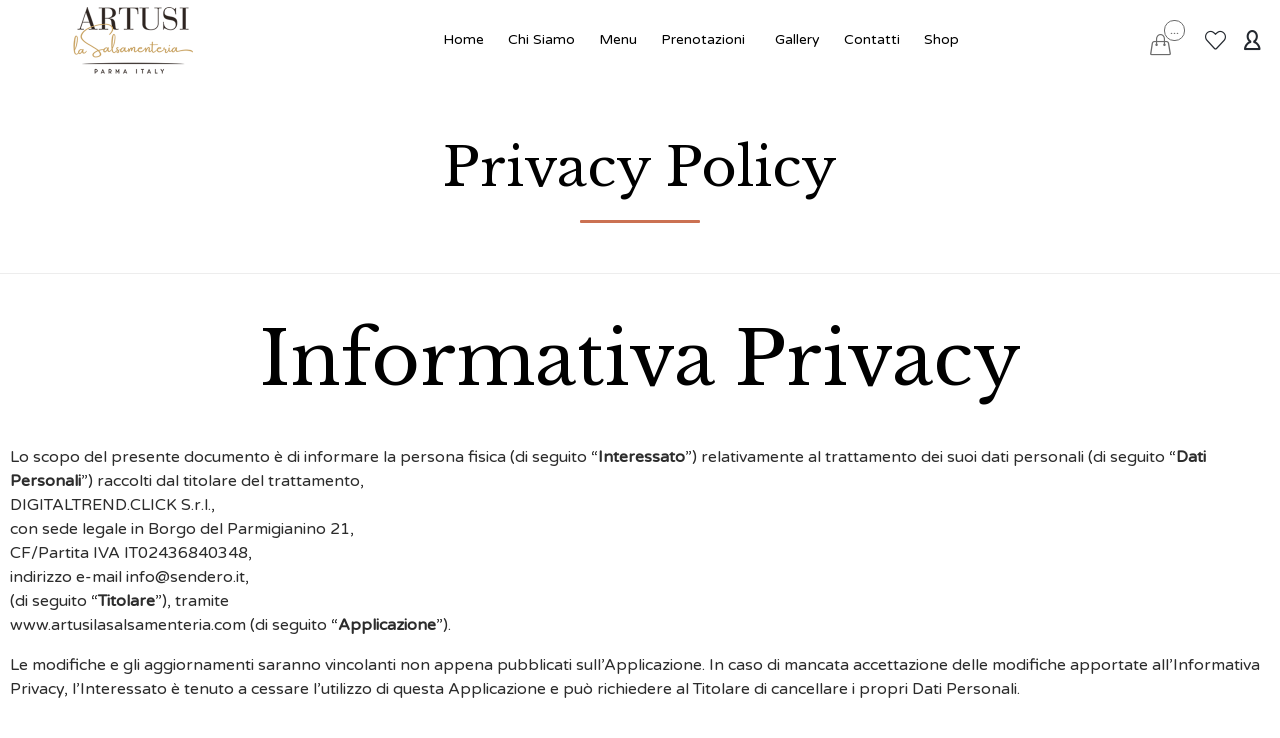

--- FILE ---
content_type: text/html; charset=UTF-8
request_url: https://www.artusilasalsamenteria.com/privacy-policy/
body_size: 22466
content:
<!DOCTYPE html>
<html lang="it-IT" class="no-js">

<head>
	<meta charset="UTF-8" />
	<meta http-equiv="X-UA-Compatible" content="IE=edge" />
	<meta name="viewport" content="width=device-width, initial-scale=1">

	<link rel="pingback" href="https://www.artusilasalsamenteria.com/xmlrpc.php" />

	<script data-cookieconsent="ignore">
	window.dataLayer = window.dataLayer || [];
	function gtag() {
		dataLayer.push(arguments);
	}
	gtag("consent", "default", {
		ad_user_data: "denied",
		ad_personalization: "denied",
		ad_storage: "denied",
		analytics_storage: "denied",
		functionality_storage: "denied",
		personalization_storage: "denied",
		security_storage: "granted",
		wait_for_update: 500,
	});
	gtag("set", "ads_data_redaction", true);
	</script>
<script type="text/javascript"
		id="Cookiebot"
		src="https://consent.cookiebot.com/uc.js"
		data-cbid="4bcc28fc-9a7b-4529-ab43-3836d38b3f30"
							data-blockingmode="auto"
	></script>
				<script>document.documentElement.className = document.documentElement.className + ' yes-js js_active js'</script>
				<meta name='robots' content='index, follow, max-image-preview:large, max-snippet:-1, max-video-preview:-1' />
<link rel="alternate" hreflang="en-us" href="https://www.artusilasalsamenteria.com/en/privacy-policy/" />
<link rel="alternate" hreflang="it" href="https://www.artusilasalsamenteria.com/privacy-policy/" />
<link rel="alternate" hreflang="x-default" href="https://www.artusilasalsamenteria.com/privacy-policy/" />

<!-- Google Tag Manager for WordPress by gtm4wp.com -->
<script data-cfasync="false" data-pagespeed-no-defer>
	var gtm4wp_datalayer_name = "dataLayer";
	var dataLayer = dataLayer || [];
</script>
<!-- End Google Tag Manager for WordPress by gtm4wp.com -->
	<!-- This site is optimized with the Yoast SEO plugin v22.2 - https://yoast.com/wordpress/plugins/seo/ -->
	<title>Privacy Policy - Artusi La Salsamenteria</title>
	<link rel="canonical" href="https://www.artusilasalsamenteria.com/privacy-policy/" />
	<meta property="og:locale" content="it_IT" />
	<meta property="og:type" content="article" />
	<meta property="og:title" content="Privacy Policy - Artusi La Salsamenteria" />
	<meta property="og:description" content="Informativa Privacy Lo scopo del presente documento è di informare la persona fisica (di seguito “Interessato”) relativamente al trattamento dei suoi dati personali (di seguito “Dati Personali”) raccolti dal titolare del trattamento, DIGITALTREND.CLICK S.r.l., con sede legale in Borgo del..." />
	<meta property="og:url" content="https://www.artusilasalsamenteria.com/privacy-policy/" />
	<meta property="og:site_name" content="Artusi La Salsamenteria" />
	<meta property="article:publisher" content="https://www.facebook.com/artusilasalsamenteria/" />
	<meta property="article:modified_time" content="2022-08-04T14:42:24+00:00" />
	<meta name="twitter:card" content="summary_large_image" />
	<meta name="twitter:label1" content="Tempo di lettura stimato" />
	<meta name="twitter:data1" content="4 minuti" />
	<script type="application/ld+json" class="yoast-schema-graph">{"@context":"https://schema.org","@graph":[{"@type":"WebPage","@id":"https://www.artusilasalsamenteria.com/privacy-policy/","url":"https://www.artusilasalsamenteria.com/privacy-policy/","name":"Privacy Policy - Artusi La Salsamenteria","isPartOf":{"@id":"https://www.artusilasalsamenteria.com/#website"},"datePublished":"2022-06-22T17:20:45+00:00","dateModified":"2022-08-04T14:42:24+00:00","breadcrumb":{"@id":"https://www.artusilasalsamenteria.com/privacy-policy/#breadcrumb"},"inLanguage":"it-IT","potentialAction":[{"@type":"ReadAction","target":["https://www.artusilasalsamenteria.com/privacy-policy/"]}]},{"@type":"BreadcrumbList","@id":"https://www.artusilasalsamenteria.com/privacy-policy/#breadcrumb","itemListElement":[{"@type":"ListItem","position":1,"name":"Home","item":"https://www.artusilasalsamenteria.com/"},{"@type":"ListItem","position":2,"name":"Privacy Policy"}]},{"@type":"WebSite","@id":"https://www.artusilasalsamenteria.com/#website","url":"https://www.artusilasalsamenteria.com/","name":"Artusi La Salsamenteria","description":"","publisher":{"@id":"https://www.artusilasalsamenteria.com/#organization"},"potentialAction":[{"@type":"SearchAction","target":{"@type":"EntryPoint","urlTemplate":"https://www.artusilasalsamenteria.com/?s={search_term_string}"},"query-input":"required name=search_term_string"}],"inLanguage":"it-IT"},{"@type":"Organization","@id":"https://www.artusilasalsamenteria.com/#organization","name":"Artusi la Salsamenteria - Parma","url":"https://www.artusilasalsamenteria.com/","logo":{"@type":"ImageObject","inLanguage":"it-IT","@id":"https://www.artusilasalsamenteria.com/#/schema/logo/image/","url":"https://www.artusilasalsamenteria.com/wp-content/uploads/2022/07/ARTUSI-La-Salsamenteria-200x358-1.png","contentUrl":"https://www.artusilasalsamenteria.com/wp-content/uploads/2022/07/ARTUSI-La-Salsamenteria-200x358-1.png","width":358,"height":200,"caption":"Artusi la Salsamenteria - Parma"},"image":{"@id":"https://www.artusilasalsamenteria.com/#/schema/logo/image/"},"sameAs":["https://www.facebook.com/artusilasalsamenteria/","https://instagram.com/artusilasalsamenteria","https://www.tripadvisor.it/Restaurant_Review-g187804-d24090974-Reviews-Artusi_La_Salsamenteria-Parma_Province_of_Parma_Emilia_Romagna.html"]}]}</script>
	<!-- / Yoast SEO plugin. -->


<link rel='dns-prefetch' href='//stats.wp.com' />
<link rel='dns-prefetch' href='//ajax.googleapis.com' />
<link rel='dns-prefetch' href='//fonts.googleapis.com' />
<link rel="alternate" type="application/rss+xml" title="Artusi La Salsamenteria &raquo; Feed" href="https://www.artusilasalsamenteria.com/feed/" />
<link rel="alternate" type="application/rss+xml" title="Artusi La Salsamenteria &raquo; Feed dei commenti" href="https://www.artusilasalsamenteria.com/comments/feed/" />
<script type="text/javascript">
/* <![CDATA[ */
window._wpemojiSettings = {"baseUrl":"https:\/\/s.w.org\/images\/core\/emoji\/14.0.0\/72x72\/","ext":".png","svgUrl":"https:\/\/s.w.org\/images\/core\/emoji\/14.0.0\/svg\/","svgExt":".svg","source":{"concatemoji":"https:\/\/www.artusilasalsamenteria.com\/wp-includes\/js\/wp-emoji-release.min.js?ver=6.4.7"}};
/*! This file is auto-generated */
!function(i,n){var o,s,e;function c(e){try{var t={supportTests:e,timestamp:(new Date).valueOf()};sessionStorage.setItem(o,JSON.stringify(t))}catch(e){}}function p(e,t,n){e.clearRect(0,0,e.canvas.width,e.canvas.height),e.fillText(t,0,0);var t=new Uint32Array(e.getImageData(0,0,e.canvas.width,e.canvas.height).data),r=(e.clearRect(0,0,e.canvas.width,e.canvas.height),e.fillText(n,0,0),new Uint32Array(e.getImageData(0,0,e.canvas.width,e.canvas.height).data));return t.every(function(e,t){return e===r[t]})}function u(e,t,n){switch(t){case"flag":return n(e,"\ud83c\udff3\ufe0f\u200d\u26a7\ufe0f","\ud83c\udff3\ufe0f\u200b\u26a7\ufe0f")?!1:!n(e,"\ud83c\uddfa\ud83c\uddf3","\ud83c\uddfa\u200b\ud83c\uddf3")&&!n(e,"\ud83c\udff4\udb40\udc67\udb40\udc62\udb40\udc65\udb40\udc6e\udb40\udc67\udb40\udc7f","\ud83c\udff4\u200b\udb40\udc67\u200b\udb40\udc62\u200b\udb40\udc65\u200b\udb40\udc6e\u200b\udb40\udc67\u200b\udb40\udc7f");case"emoji":return!n(e,"\ud83e\udef1\ud83c\udffb\u200d\ud83e\udef2\ud83c\udfff","\ud83e\udef1\ud83c\udffb\u200b\ud83e\udef2\ud83c\udfff")}return!1}function f(e,t,n){var r="undefined"!=typeof WorkerGlobalScope&&self instanceof WorkerGlobalScope?new OffscreenCanvas(300,150):i.createElement("canvas"),a=r.getContext("2d",{willReadFrequently:!0}),o=(a.textBaseline="top",a.font="600 32px Arial",{});return e.forEach(function(e){o[e]=t(a,e,n)}),o}function t(e){var t=i.createElement("script");t.src=e,t.defer=!0,i.head.appendChild(t)}"undefined"!=typeof Promise&&(o="wpEmojiSettingsSupports",s=["flag","emoji"],n.supports={everything:!0,everythingExceptFlag:!0},e=new Promise(function(e){i.addEventListener("DOMContentLoaded",e,{once:!0})}),new Promise(function(t){var n=function(){try{var e=JSON.parse(sessionStorage.getItem(o));if("object"==typeof e&&"number"==typeof e.timestamp&&(new Date).valueOf()<e.timestamp+604800&&"object"==typeof e.supportTests)return e.supportTests}catch(e){}return null}();if(!n){if("undefined"!=typeof Worker&&"undefined"!=typeof OffscreenCanvas&&"undefined"!=typeof URL&&URL.createObjectURL&&"undefined"!=typeof Blob)try{var e="postMessage("+f.toString()+"("+[JSON.stringify(s),u.toString(),p.toString()].join(",")+"));",r=new Blob([e],{type:"text/javascript"}),a=new Worker(URL.createObjectURL(r),{name:"wpTestEmojiSupports"});return void(a.onmessage=function(e){c(n=e.data),a.terminate(),t(n)})}catch(e){}c(n=f(s,u,p))}t(n)}).then(function(e){for(var t in e)n.supports[t]=e[t],n.supports.everything=n.supports.everything&&n.supports[t],"flag"!==t&&(n.supports.everythingExceptFlag=n.supports.everythingExceptFlag&&n.supports[t]);n.supports.everythingExceptFlag=n.supports.everythingExceptFlag&&!n.supports.flag,n.DOMReady=!1,n.readyCallback=function(){n.DOMReady=!0}}).then(function(){return e}).then(function(){var e;n.supports.everything||(n.readyCallback(),(e=n.source||{}).concatemoji?t(e.concatemoji):e.wpemoji&&e.twemoji&&(t(e.twemoji),t(e.wpemoji)))}))}((window,document),window._wpemojiSettings);
/* ]]> */
</script>
<link rel='stylesheet' id='fp_res_jquery_ui_style-css' href='//ajax.googleapis.com/ajax/libs/jqueryui/1.10.4/themes/smoothness/jquery-ui.min.css?ver=6.4.7' type='text/css' media='all' />
<link rel='stylesheet' id='sbi_styles-css' href='https://www.artusilasalsamenteria.com/wp-content/plugins/instagram-feed/css/sbi-styles.min.css?ver=6.2.9' type='text/css' media='all' />
<style id='wp-emoji-styles-inline-css' type='text/css'>

	img.wp-smiley, img.emoji {
		display: inline !important;
		border: none !important;
		box-shadow: none !important;
		height: 1em !important;
		width: 1em !important;
		margin: 0 0.07em !important;
		vertical-align: -0.1em !important;
		background: none !important;
		padding: 0 !important;
	}
</style>
<link rel='stylesheet' id='wp-block-library-css' href='https://www.artusilasalsamenteria.com/wp-includes/css/dist/block-library/style.min.css?ver=6.4.7' type='text/css' media='all' />
<style id='wp-block-library-inline-css' type='text/css'>
.has-text-align-justify{text-align:justify;}
</style>
<link rel='stylesheet' id='mediaelement-css' href='https://www.artusilasalsamenteria.com/wp-includes/js/mediaelement/mediaelementplayer-legacy.min.css?ver=4.2.17' type='text/css' media='all' />
<link rel='stylesheet' id='wp-mediaelement-css' href='https://www.artusilasalsamenteria.com/wp-includes/js/mediaelement/wp-mediaelement.min.css?ver=6.4.7' type='text/css' media='all' />
<style id='jetpack-sharing-buttons-style-inline-css' type='text/css'>
.jetpack-sharing-buttons__services-list{display:flex;flex-direction:row;flex-wrap:wrap;gap:0;list-style-type:none;margin:5px;padding:0}.jetpack-sharing-buttons__services-list.has-small-icon-size{font-size:12px}.jetpack-sharing-buttons__services-list.has-normal-icon-size{font-size:16px}.jetpack-sharing-buttons__services-list.has-large-icon-size{font-size:24px}.jetpack-sharing-buttons__services-list.has-huge-icon-size{font-size:36px}@media print{.jetpack-sharing-buttons__services-list{display:none!important}}.editor-styles-wrapper .wp-block-jetpack-sharing-buttons{gap:0;padding-inline-start:0}ul.jetpack-sharing-buttons__services-list.has-background{padding:1.25em 2.375em}
</style>
<link rel='stylesheet' id='jquery-selectBox-css' href='https://www.artusilasalsamenteria.com/wp-content/plugins/yith-woocommerce-wishlist/assets/css/jquery.selectBox.css?ver=1.2.0' type='text/css' media='all' />
<link rel='stylesheet' id='yith-wcwl-font-awesome-css' href='https://www.artusilasalsamenteria.com/wp-content/plugins/yith-woocommerce-wishlist/assets/css/font-awesome.css?ver=4.7.0' type='text/css' media='all' />
<link rel='stylesheet' id='woocommerce_prettyPhoto_css-css' href='//www.artusilasalsamenteria.com/wp-content/plugins/woocommerce/assets/css/prettyPhoto.css?ver=3.1.6' type='text/css' media='all' />
<link rel='stylesheet' id='yith-wcwl-main-css' href='https://www.artusilasalsamenteria.com/wp-content/plugins/yith-woocommerce-wishlist/assets/css/style.css?ver=3.31.0' type='text/css' media='all' />
<style id='yith-wcwl-main-inline-css' type='text/css'>
.yith-wcwl-share li a{color: #FFFFFF;}.yith-wcwl-share li a:hover{color: #FFFFFF;}.yith-wcwl-share a.facebook{background: #39599E; background-color: #39599E;}.yith-wcwl-share a.facebook:hover{background: #595A5A; background-color: #595A5A;}.yith-wcwl-share a.twitter{background: #45AFE2; background-color: #45AFE2;}.yith-wcwl-share a.twitter:hover{background: #595A5A; background-color: #595A5A;}.yith-wcwl-share a.pinterest{background: #AB2E31; background-color: #AB2E31;}.yith-wcwl-share a.pinterest:hover{background: #595A5A; background-color: #595A5A;}.yith-wcwl-share a.email{background: #FBB102; background-color: #FBB102;}.yith-wcwl-share a.email:hover{background: #595A5A; background-color: #595A5A;}.yith-wcwl-share a.whatsapp{background: #00A901; background-color: #00A901;}.yith-wcwl-share a.whatsapp:hover{background: #595A5A; background-color: #595A5A;}
</style>
<style id='classic-theme-styles-inline-css' type='text/css'>
/*! This file is auto-generated */
.wp-block-button__link{color:#fff;background-color:#32373c;border-radius:9999px;box-shadow:none;text-decoration:none;padding:calc(.667em + 2px) calc(1.333em + 2px);font-size:1.125em}.wp-block-file__button{background:#32373c;color:#fff;text-decoration:none}
</style>
<style id='global-styles-inline-css' type='text/css'>
body{--wp--preset--color--black: #000000;--wp--preset--color--cyan-bluish-gray: #abb8c3;--wp--preset--color--white: #ffffff;--wp--preset--color--pale-pink: #f78da7;--wp--preset--color--vivid-red: #cf2e2e;--wp--preset--color--luminous-vivid-orange: #ff6900;--wp--preset--color--luminous-vivid-amber: #fcb900;--wp--preset--color--light-green-cyan: #7bdcb5;--wp--preset--color--vivid-green-cyan: #00d084;--wp--preset--color--pale-cyan-blue: #8ed1fc;--wp--preset--color--vivid-cyan-blue: #0693e3;--wp--preset--color--vivid-purple: #9b51e0;--wp--preset--gradient--vivid-cyan-blue-to-vivid-purple: linear-gradient(135deg,rgba(6,147,227,1) 0%,rgb(155,81,224) 100%);--wp--preset--gradient--light-green-cyan-to-vivid-green-cyan: linear-gradient(135deg,rgb(122,220,180) 0%,rgb(0,208,130) 100%);--wp--preset--gradient--luminous-vivid-amber-to-luminous-vivid-orange: linear-gradient(135deg,rgba(252,185,0,1) 0%,rgba(255,105,0,1) 100%);--wp--preset--gradient--luminous-vivid-orange-to-vivid-red: linear-gradient(135deg,rgba(255,105,0,1) 0%,rgb(207,46,46) 100%);--wp--preset--gradient--very-light-gray-to-cyan-bluish-gray: linear-gradient(135deg,rgb(238,238,238) 0%,rgb(169,184,195) 100%);--wp--preset--gradient--cool-to-warm-spectrum: linear-gradient(135deg,rgb(74,234,220) 0%,rgb(151,120,209) 20%,rgb(207,42,186) 40%,rgb(238,44,130) 60%,rgb(251,105,98) 80%,rgb(254,248,76) 100%);--wp--preset--gradient--blush-light-purple: linear-gradient(135deg,rgb(255,206,236) 0%,rgb(152,150,240) 100%);--wp--preset--gradient--blush-bordeaux: linear-gradient(135deg,rgb(254,205,165) 0%,rgb(254,45,45) 50%,rgb(107,0,62) 100%);--wp--preset--gradient--luminous-dusk: linear-gradient(135deg,rgb(255,203,112) 0%,rgb(199,81,192) 50%,rgb(65,88,208) 100%);--wp--preset--gradient--pale-ocean: linear-gradient(135deg,rgb(255,245,203) 0%,rgb(182,227,212) 50%,rgb(51,167,181) 100%);--wp--preset--gradient--electric-grass: linear-gradient(135deg,rgb(202,248,128) 0%,rgb(113,206,126) 100%);--wp--preset--gradient--midnight: linear-gradient(135deg,rgb(2,3,129) 0%,rgb(40,116,252) 100%);--wp--preset--font-size--small: 13px;--wp--preset--font-size--medium: 20px;--wp--preset--font-size--large: 36px;--wp--preset--font-size--x-large: 42px;--wp--preset--spacing--20: 0.44rem;--wp--preset--spacing--30: 0.67rem;--wp--preset--spacing--40: 1rem;--wp--preset--spacing--50: 1.5rem;--wp--preset--spacing--60: 2.25rem;--wp--preset--spacing--70: 3.38rem;--wp--preset--spacing--80: 5.06rem;--wp--preset--shadow--natural: 6px 6px 9px rgba(0, 0, 0, 0.2);--wp--preset--shadow--deep: 12px 12px 50px rgba(0, 0, 0, 0.4);--wp--preset--shadow--sharp: 6px 6px 0px rgba(0, 0, 0, 0.2);--wp--preset--shadow--outlined: 6px 6px 0px -3px rgba(255, 255, 255, 1), 6px 6px rgba(0, 0, 0, 1);--wp--preset--shadow--crisp: 6px 6px 0px rgba(0, 0, 0, 1);}:where(.is-layout-flex){gap: 0.5em;}:where(.is-layout-grid){gap: 0.5em;}body .is-layout-flow > .alignleft{float: left;margin-inline-start: 0;margin-inline-end: 2em;}body .is-layout-flow > .alignright{float: right;margin-inline-start: 2em;margin-inline-end: 0;}body .is-layout-flow > .aligncenter{margin-left: auto !important;margin-right: auto !important;}body .is-layout-constrained > .alignleft{float: left;margin-inline-start: 0;margin-inline-end: 2em;}body .is-layout-constrained > .alignright{float: right;margin-inline-start: 2em;margin-inline-end: 0;}body .is-layout-constrained > .aligncenter{margin-left: auto !important;margin-right: auto !important;}body .is-layout-constrained > :where(:not(.alignleft):not(.alignright):not(.alignfull)){max-width: var(--wp--style--global--content-size);margin-left: auto !important;margin-right: auto !important;}body .is-layout-constrained > .alignwide{max-width: var(--wp--style--global--wide-size);}body .is-layout-flex{display: flex;}body .is-layout-flex{flex-wrap: wrap;align-items: center;}body .is-layout-flex > *{margin: 0;}body .is-layout-grid{display: grid;}body .is-layout-grid > *{margin: 0;}:where(.wp-block-columns.is-layout-flex){gap: 2em;}:where(.wp-block-columns.is-layout-grid){gap: 2em;}:where(.wp-block-post-template.is-layout-flex){gap: 1.25em;}:where(.wp-block-post-template.is-layout-grid){gap: 1.25em;}.has-black-color{color: var(--wp--preset--color--black) !important;}.has-cyan-bluish-gray-color{color: var(--wp--preset--color--cyan-bluish-gray) !important;}.has-white-color{color: var(--wp--preset--color--white) !important;}.has-pale-pink-color{color: var(--wp--preset--color--pale-pink) !important;}.has-vivid-red-color{color: var(--wp--preset--color--vivid-red) !important;}.has-luminous-vivid-orange-color{color: var(--wp--preset--color--luminous-vivid-orange) !important;}.has-luminous-vivid-amber-color{color: var(--wp--preset--color--luminous-vivid-amber) !important;}.has-light-green-cyan-color{color: var(--wp--preset--color--light-green-cyan) !important;}.has-vivid-green-cyan-color{color: var(--wp--preset--color--vivid-green-cyan) !important;}.has-pale-cyan-blue-color{color: var(--wp--preset--color--pale-cyan-blue) !important;}.has-vivid-cyan-blue-color{color: var(--wp--preset--color--vivid-cyan-blue) !important;}.has-vivid-purple-color{color: var(--wp--preset--color--vivid-purple) !important;}.has-black-background-color{background-color: var(--wp--preset--color--black) !important;}.has-cyan-bluish-gray-background-color{background-color: var(--wp--preset--color--cyan-bluish-gray) !important;}.has-white-background-color{background-color: var(--wp--preset--color--white) !important;}.has-pale-pink-background-color{background-color: var(--wp--preset--color--pale-pink) !important;}.has-vivid-red-background-color{background-color: var(--wp--preset--color--vivid-red) !important;}.has-luminous-vivid-orange-background-color{background-color: var(--wp--preset--color--luminous-vivid-orange) !important;}.has-luminous-vivid-amber-background-color{background-color: var(--wp--preset--color--luminous-vivid-amber) !important;}.has-light-green-cyan-background-color{background-color: var(--wp--preset--color--light-green-cyan) !important;}.has-vivid-green-cyan-background-color{background-color: var(--wp--preset--color--vivid-green-cyan) !important;}.has-pale-cyan-blue-background-color{background-color: var(--wp--preset--color--pale-cyan-blue) !important;}.has-vivid-cyan-blue-background-color{background-color: var(--wp--preset--color--vivid-cyan-blue) !important;}.has-vivid-purple-background-color{background-color: var(--wp--preset--color--vivid-purple) !important;}.has-black-border-color{border-color: var(--wp--preset--color--black) !important;}.has-cyan-bluish-gray-border-color{border-color: var(--wp--preset--color--cyan-bluish-gray) !important;}.has-white-border-color{border-color: var(--wp--preset--color--white) !important;}.has-pale-pink-border-color{border-color: var(--wp--preset--color--pale-pink) !important;}.has-vivid-red-border-color{border-color: var(--wp--preset--color--vivid-red) !important;}.has-luminous-vivid-orange-border-color{border-color: var(--wp--preset--color--luminous-vivid-orange) !important;}.has-luminous-vivid-amber-border-color{border-color: var(--wp--preset--color--luminous-vivid-amber) !important;}.has-light-green-cyan-border-color{border-color: var(--wp--preset--color--light-green-cyan) !important;}.has-vivid-green-cyan-border-color{border-color: var(--wp--preset--color--vivid-green-cyan) !important;}.has-pale-cyan-blue-border-color{border-color: var(--wp--preset--color--pale-cyan-blue) !important;}.has-vivid-cyan-blue-border-color{border-color: var(--wp--preset--color--vivid-cyan-blue) !important;}.has-vivid-purple-border-color{border-color: var(--wp--preset--color--vivid-purple) !important;}.has-vivid-cyan-blue-to-vivid-purple-gradient-background{background: var(--wp--preset--gradient--vivid-cyan-blue-to-vivid-purple) !important;}.has-light-green-cyan-to-vivid-green-cyan-gradient-background{background: var(--wp--preset--gradient--light-green-cyan-to-vivid-green-cyan) !important;}.has-luminous-vivid-amber-to-luminous-vivid-orange-gradient-background{background: var(--wp--preset--gradient--luminous-vivid-amber-to-luminous-vivid-orange) !important;}.has-luminous-vivid-orange-to-vivid-red-gradient-background{background: var(--wp--preset--gradient--luminous-vivid-orange-to-vivid-red) !important;}.has-very-light-gray-to-cyan-bluish-gray-gradient-background{background: var(--wp--preset--gradient--very-light-gray-to-cyan-bluish-gray) !important;}.has-cool-to-warm-spectrum-gradient-background{background: var(--wp--preset--gradient--cool-to-warm-spectrum) !important;}.has-blush-light-purple-gradient-background{background: var(--wp--preset--gradient--blush-light-purple) !important;}.has-blush-bordeaux-gradient-background{background: var(--wp--preset--gradient--blush-bordeaux) !important;}.has-luminous-dusk-gradient-background{background: var(--wp--preset--gradient--luminous-dusk) !important;}.has-pale-ocean-gradient-background{background: var(--wp--preset--gradient--pale-ocean) !important;}.has-electric-grass-gradient-background{background: var(--wp--preset--gradient--electric-grass) !important;}.has-midnight-gradient-background{background: var(--wp--preset--gradient--midnight) !important;}.has-small-font-size{font-size: var(--wp--preset--font-size--small) !important;}.has-medium-font-size{font-size: var(--wp--preset--font-size--medium) !important;}.has-large-font-size{font-size: var(--wp--preset--font-size--large) !important;}.has-x-large-font-size{font-size: var(--wp--preset--font-size--x-large) !important;}
.wp-block-navigation a:where(:not(.wp-element-button)){color: inherit;}
:where(.wp-block-post-template.is-layout-flex){gap: 1.25em;}:where(.wp-block-post-template.is-layout-grid){gap: 1.25em;}
:where(.wp-block-columns.is-layout-flex){gap: 2em;}:where(.wp-block-columns.is-layout-grid){gap: 2em;}
.wp-block-pullquote{font-size: 1.5em;line-height: 1.6;}
</style>
<link rel='stylesheet' id='widgetopts-styles-css' href='https://www.artusilasalsamenteria.com/wp-content/plugins/widget-options/assets/css/widget-options.css' type='text/css' media='all' />
<link rel='stylesheet' id='pac-styles-css' href='https://www.artusilasalsamenteria.com/wp-content/plugins/woocommerce-product-archive-customiser/assets/css/pac.css?ver=6.4.7' type='text/css' media='all' />
<link rel='stylesheet' id='pac-layout-styles-css' href='https://www.artusilasalsamenteria.com/wp-content/plugins/woocommerce-product-archive-customiser/assets/css/layout.css?ver=6.4.7' type='text/css' media='only screen and (min-width: 768px)' />
<link rel='stylesheet' id='woocommerce-layout-css' href='https://www.artusilasalsamenteria.com/wp-content/plugins/woocommerce/assets/css/woocommerce-layout.css?ver=8.6.1' type='text/css' media='all' />
<style id='woocommerce-layout-inline-css' type='text/css'>

	.infinite-scroll .woocommerce-pagination {
		display: none;
	}
</style>
<link rel='stylesheet' id='woocommerce-smallscreen-css' href='https://www.artusilasalsamenteria.com/wp-content/plugins/woocommerce/assets/css/woocommerce-smallscreen.css?ver=8.6.1' type='text/css' media='only screen and (max-width: 768px)' />
<link rel='stylesheet' id='woocommerce-general-css' href='https://www.artusilasalsamenteria.com/wp-content/plugins/woocommerce/assets/css/woocommerce.css?ver=8.6.1' type='text/css' media='all' />
<style id='woocommerce-inline-inline-css' type='text/css'>
.woocommerce form .form-row .required { visibility: visible; }
</style>
<link rel='stylesheet' id='free-shipping-label-public-css' href='https://www.artusilasalsamenteria.com/wp-content/plugins/free-shipping-label/assets/build/fsl-public.css?ver=3.0.2' type='text/css' media='all' />
<link rel='stylesheet' id='megamenu-css' href='https://www.artusilasalsamenteria.com/wp-content/uploads/maxmegamenu/style_it.css?ver=30fe78' type='text/css' media='all' />
<link rel='stylesheet' id='dashicons-css' href='https://www.artusilasalsamenteria.com/wp-includes/css/dashicons.min.css?ver=6.4.7' type='text/css' media='all' />
<style id='dashicons-inline-css' type='text/css'>
[data-font="Dashicons"]:before {font-family: 'Dashicons' !important;content: attr(data-icon) !important;speak: none !important;font-weight: normal !important;font-variant: normal !important;text-transform: none !important;line-height: 1 !important;font-style: normal !important;-webkit-font-smoothing: antialiased !important;-moz-osx-font-smoothing: grayscale !important;}
</style>
<link rel='stylesheet' id='megamenu-genericons-css' href='https://www.artusilasalsamenteria.com/wp-content/plugins/megamenu-pro/icons/genericons/genericons/genericons.css?ver=2.2.7' type='text/css' media='all' />
<link rel='stylesheet' id='megamenu-fontawesome-css' href='https://www.artusilasalsamenteria.com/wp-content/plugins/megamenu-pro/icons/fontawesome/css/font-awesome.min.css?ver=2.2.7' type='text/css' media='all' />
<link rel='stylesheet' id='megamenu-fontawesome5-css' href='https://www.artusilasalsamenteria.com/wp-content/plugins/megamenu-pro/icons/fontawesome5/css/all.min.css?ver=2.2.7' type='text/css' media='all' />
<link rel='stylesheet' id='gateway-css' href='https://www.artusilasalsamenteria.com/wp-content/plugins/woocommerce-paypal-payments/modules/ppcp-button/assets/css/gateway.css?ver=2.5.4' type='text/css' media='all' />
<link rel='stylesheet' id='wccs-public-css' href='https://www.artusilasalsamenteria.com/wp-content/plugins/easy-woocommerce-discounts-pro/public/css/wccs-public.min.css?ver=6.4.7' type='text/css' media='all' />
<link rel='stylesheet' id='fp_font_icons-css' href='//www.artusilasalsamenteria.com/wp-content/plugins/foodpress/assets/fonts/font-awesome.css?ver=6.4.7' type='text/css' media='all' />
<link rel='stylesheet' id='fp_fonts-css' href='//www.artusilasalsamenteria.com/wp-content/plugins/foodpress/assets/fonts/fp_fonts.css?ver=6.4.7' type='text/css' media='all' />
<link rel='stylesheet' id='fp_default-css' href='//www.artusilasalsamenteria.com/wp-content/plugins/foodpress/assets/css/foodpress_styles.css?ver=6.4.7' type='text/css' media='all' />
<link rel='stylesheet' id='fp_google_fonts-css' href='//fonts.googleapis.com/css?family=Open+Sans%3A400italic%2C600%2C700%2C400%2C300&#038;ver=6.4.7' type='text/css' media='screen' />
<link rel='stylesheet' id='foodpress_dynamic_styles-css' href='https://www.artusilasalsamenteria.com/wp-content/plugins/foodpress/assets/css/foodpress_dynamic_styles.css?ver=6.4.7' type='text/css' media='all' />
<link rel='stylesheet' id='fp_res_timepicker_style-css' href='//www.artusilasalsamenteria.com/wp-content/plugins/foodpress/assets/css/jquery.timepicker.css?ver=6.4.7' type='text/css' media='all' />
<link rel='stylesheet' id='fp_res_intl_phone_input-css' href='https://www.artusilasalsamenteria.com/wp-content/plugins/foodpress/assets/css/intlTelInput.css?ver=6.4.7' type='text/css' media='all' />
<link rel='stylesheet' id='front-all-css' href='https://www.artusilasalsamenteria.com/wp-content/themes/vip-restaurant/cache/all.css?ver=1762272543' type='text/css' media='all' />
<style id='front-all-inline-css' type='text/css'>

				@font-face {
					font-family: 'vamtam-custom-icons';
					src: url(https://www.artusilasalsamenteria.com/wp-content/vamtam/custom-icon-font/custom-icons.eot);
					src: url(https://www.artusilasalsamenteria.com/wp-content/vamtam/custom-icon-font/custom-icons.eot?#iefix) format('embedded-opentype'),
						url(https://www.artusilasalsamenteria.com/wp-content/vamtam/custom-icon-font/custom-icons.ttf) format('truetype');
					font-weight: normal;
					font-style: normal;
				}
			

			@font-face {
				font-family: 'icomoon';
				src: url( https://www.artusilasalsamenteria.com/wp-content/themes/vip-restaurant/vamtam/assets/fonts/icons/icons.ttf) format('truetype');
				font-weight: normal;
				font-style: normal;
			}

			@font-face {
				font-family: 'theme';
				src: url(https://www.artusilasalsamenteria.com/wp-content/themes/vip-restaurant/vamtam/assets/fonts/theme-icons/theme-icons.ttf) format('truetype'),
					url(https://www.artusilasalsamenteria.com/wp-content/themes/vip-restaurant/vamtam/assets/fonts/theme-icons/theme-icons.woff) format('woff'),
					url(https://www.artusilasalsamenteria.com/wp-content/themes/vip-restaurant/vamtam/assets/fonts/theme-icons/theme-icons.svg#theme-icons) format('svg');
				font-weight: normal;
				font-style: normal;
			}
		
</style>
<link rel='stylesheet' id='my-child-theme-style-css' href='https://www.artusilasalsamenteria.com/wp-content/themes/vip-restaurant-child/style.css?ver=6.4.7' type='text/css' media='all' />
<link rel='stylesheet' id='vamtam-gfonts-css' href='https://fonts.googleapis.com/css?family=Libre+Baskerville%3Anormal%2Cbold%7CVarela+Round%3Anormal%2Cbold%7CHandlee%3Anormal%2Cbold&#038;subset=latin&#038;ver=19.2' type='text/css' media='all' />
<link rel='stylesheet' id='cubeportfolio-css' href='https://www.artusilasalsamenteria.com/wp-content/themes/vip-restaurant/vamtam/assets/cubeportfolio/css/cubeportfolio.min.css?ver=4.4.0' type='text/css' media='all' />
<link rel='stylesheet' id='sib-front-css-css' href='https://www.artusilasalsamenteria.com/wp-content/plugins/mailin/css/mailin-front.css?ver=6.4.7' type='text/css' media='all' />
<link rel='stylesheet' id='jetpack_css-css' href='https://www.artusilasalsamenteria.com/wp-content/plugins/jetpack/css/jetpack.css?ver=13.2.1' type='text/css' media='all' />
<script type="text/javascript" id="wpml-cookie-js-extra">
/* <![CDATA[ */
var wpml_cookies = {"wp-wpml_current_language":{"value":"it","expires":1,"path":"\/"}};
var wpml_cookies = {"wp-wpml_current_language":{"value":"it","expires":1,"path":"\/"}};
/* ]]> */
</script>
<script type="text/javascript" src="https://www.artusilasalsamenteria.com/wp-content/plugins/sitepress-multilingual-cms/res/js/cookies/language-cookie.js?ver=4.6.9" id="wpml-cookie-js" defer="defer" data-wp-strategy="defer"></script>
<script type="text/javascript" src="https://www.artusilasalsamenteria.com/wp-content/themes/vip-restaurant/vamtam/assets/js/modernizr.min.js?ver=3.2.0" id="modernizr-js"></script>
<script type="text/javascript" src="https://www.artusilasalsamenteria.com/wp-includes/js/jquery/jquery.min.js?ver=3.7.1" id="jquery-core-js"></script>
<script type="text/javascript" src="https://www.artusilasalsamenteria.com/wp-includes/js/jquery/jquery-migrate.min.js?ver=3.4.1" id="jquery-migrate-js"></script>
<script type="text/javascript" src="https://www.artusilasalsamenteria.com/wp-content/plugins/woocommerce/assets/js/jquery-blockui/jquery.blockUI.min.js?ver=2.7.0-wc.8.6.1" id="jquery-blockui-js" defer="defer" data-wp-strategy="defer"></script>
<script type="text/javascript" id="wc-add-to-cart-js-extra">
/* <![CDATA[ */
var wc_add_to_cart_params = {"ajax_url":"\/wp-admin\/admin-ajax.php","wc_ajax_url":"\/?wc-ajax=%%endpoint%%","i18n_view_cart":"Visualizza carrello","cart_url":"https:\/\/www.artusilasalsamenteria.com\/cart\/","is_cart":"","cart_redirect_after_add":"no"};
/* ]]> */
</script>
<script type="text/javascript" src="https://www.artusilasalsamenteria.com/wp-content/plugins/woocommerce/assets/js/frontend/add-to-cart.min.js?ver=8.6.1" id="wc-add-to-cart-js" defer="defer" data-wp-strategy="defer"></script>
<script type="text/javascript" src="https://www.artusilasalsamenteria.com/wp-content/plugins/woocommerce/assets/js/js-cookie/js.cookie.min.js?ver=2.1.4-wc.8.6.1" id="js-cookie-js" defer="defer" data-wp-strategy="defer"></script>
<script type="text/javascript" id="woocommerce-js-extra">
/* <![CDATA[ */
var woocommerce_params = {"ajax_url":"\/wp-admin\/admin-ajax.php","wc_ajax_url":"\/?wc-ajax=%%endpoint%%"};
/* ]]> */
</script>
<script type="text/javascript" src="https://www.artusilasalsamenteria.com/wp-content/plugins/woocommerce/assets/js/frontend/woocommerce.min.js?ver=8.6.1" id="woocommerce-js" defer="defer" data-wp-strategy="defer"></script>
<script type="text/javascript" src="https://www.artusilasalsamenteria.com/wp-content/themes/vip-restaurant/vamtam/assets/js/plugins/thirdparty/jquery.matchheight.min.js?ver=0.5.1" id="jquery-match-height-js"></script>
<script type="text/javascript" src="https://www.artusilasalsamenteria.com/wp-includes/js/jquery/ui/core.min.js?ver=1.13.2" id="jquery-ui-core-js"></script>
<script type="text/javascript" src="https://www.artusilasalsamenteria.com/wp-includes/js/jquery/ui/effect.min.js?ver=1.13.2" id="jquery-effects-core-js"></script>
<script type="text/javascript" src="https://www.artusilasalsamenteria.com/wp-includes/js/underscore.min.js?ver=1.13.4" id="underscore-js"></script>
<script type="text/javascript" id="vamtam-all-js-extra">
/* <![CDATA[ */
var VAMTAM_FRONT = {"ajaxurl":"https:\/\/www.artusilasalsamenteria.com\/wp-admin\/admin-ajax.php","jspath":"https:\/\/www.artusilasalsamenteria.com\/wp-content\/themes\/vip-restaurant\/vamtam\/assets\/js\/","mobile_header_breakpoint":"900px"};
/* ]]> */
</script>
<script type="text/javascript" src="https://www.artusilasalsamenteria.com/wp-content/themes/vip-restaurant/vamtam/assets/js/all.min.js?ver=19.2" id="vamtam-all-js"></script>
<script type="text/javascript" id="wc-cart-fragments-js-extra">
/* <![CDATA[ */
var wc_cart_fragments_params = {"ajax_url":"\/wp-admin\/admin-ajax.php","wc_ajax_url":"\/?wc-ajax=%%endpoint%%","cart_hash_key":"wc_cart_hash_2f32b9f8a44feff4d8cfbdba198ee988-it","fragment_name":"wc_fragments_2f32b9f8a44feff4d8cfbdba198ee988","request_timeout":"5000"};
/* ]]> */
</script>
<script type="text/javascript" src="https://www.artusilasalsamenteria.com/wp-content/plugins/woocommerce/assets/js/frontend/cart-fragments.min.js?ver=8.6.1" id="wc-cart-fragments-js" defer="defer" data-wp-strategy="defer"></script>
<script type="text/javascript" id="sib-front-js-js-extra">
/* <![CDATA[ */
var sibErrMsg = {"invalidMail":"Please fill out valid email address","requiredField":"Please fill out required fields","invalidDateFormat":"Please fill out valid date format","invalidSMSFormat":"Please fill out valid phone number"};
var ajax_sib_front_object = {"ajax_url":"https:\/\/www.artusilasalsamenteria.com\/wp-admin\/admin-ajax.php","ajax_nonce":"8ecd73c311","flag_url":"https:\/\/www.artusilasalsamenteria.com\/wp-content\/plugins\/mailin\/img\/flags\/"};
/* ]]> */
</script>
<script type="text/javascript" src="https://www.artusilasalsamenteria.com/wp-content/plugins/mailin/js/mailin-front.js?ver=1710772298" id="sib-front-js-js"></script>
<link rel="https://api.w.org/" href="https://www.artusilasalsamenteria.com/wp-json/" /><link rel="alternate" type="application/json" href="https://www.artusilasalsamenteria.com/wp-json/wp/v2/pages/3" /><link rel="EditURI" type="application/rsd+xml" title="RSD" href="https://www.artusilasalsamenteria.com/xmlrpc.php?rsd" />
<meta name="generator" content="WordPress 6.4.7" />
<meta name="generator" content="WooCommerce 8.6.1" />
<link rel='shortlink' href='https://www.artusilasalsamenteria.com/?p=3' />
<link rel="alternate" type="application/json+oembed" href="https://www.artusilasalsamenteria.com/wp-json/oembed/1.0/embed?url=https%3A%2F%2Fwww.artusilasalsamenteria.com%2Fprivacy-policy%2F" />
<link rel="alternate" type="text/xml+oembed" href="https://www.artusilasalsamenteria.com/wp-json/oembed/1.0/embed?url=https%3A%2F%2Fwww.artusilasalsamenteria.com%2Fprivacy-policy%2F&#038;format=xml" />
<meta name="generator" content="WPML ver:4.6.9 stt:1,27;" />

<!-- This website runs the Product Feed PRO for WooCommerce by AdTribes.io plugin - version 13.3.0 -->
	<style>img#wpstats{display:none}</style>
		
<!-- Google Tag Manager for WordPress by gtm4wp.com -->
<!-- GTM Container placement set to automatic -->
<script data-cfasync="false" data-pagespeed-no-defer type="text/javascript">
	var dataLayer_content = {"pagePostType":"page","pagePostType2":"single-page","pagePostAuthor":"admin"};
	dataLayer.push( dataLayer_content );
</script>
<script data-cfasync="false">
(function(w,d,s,l,i){w[l]=w[l]||[];w[l].push({'gtm.start':
new Date().getTime(),event:'gtm.js'});var f=d.getElementsByTagName(s)[0],
j=d.createElement(s),dl=l!='dataLayer'?'&l='+l:'';j.async=true;j.src=
'//www.googletagmanager.com/gtm.js?id='+i+dl;f.parentNode.insertBefore(j,f);
})(window,document,'script','dataLayer','GTM-P26QP96');
</script>
<!-- End Google Tag Manager for WordPress by gtm4wp.com -->	<noscript><style>.woocommerce-product-gallery{ opacity: 1 !important; }</style></noscript>
	

<!-- foodPress Version -->
<meta name="generator" content="foodPress 1.5.8" />

    <script data-cfasync="false" data-no-optimize="1" data-pagespeed-no-defer>
      var tvc_lc = 'EUR';
    </script>
    <script data-cfasync="false" data-no-optimize="1" data-pagespeed-no-defer>
      var tvc_lc = 'EUR';
    </script>
        <script data-cfasync="false" data-no-optimize="1" data-pagespeed-no-defer>
      var adsTringId = '';
      var ads_ert = '1';
      var ads_edrt = '1';
    </script>
          <!--Conversios.io – Google Analytics and Google Shopping plugin for WooCommerce-->
      <script async src="https://www.googletagmanager.com/gtag/js?id=G-XXQ2E6S336"></script>
      <script data-cfasync="false" data-no-optimize="1" data-pagespeed-no-defer>
        window.dataLayer = window.dataLayer || [];

        function gtag() {
          dataLayer.push(arguments);
        }
        gtag("js", new Date());
        gtag("config", "G-XXQ2E6S336", {
          &quot;anonymize_ip&quot;:true, "cookie_domain": "auto",
           "custom_map": {
            "dimension1": "user_id",
            "dimension3": "user_type",
            "dimension4": "page_type",
            "dimension5": "day_type",
            "dimension6": "local_time_slot_of_the_day",
            "dimension7": "product_discount",
            "dimension8": "stock_status",
            "dimension9": "inventory",
            "dimension10": "search_query_parameter",
            "dimension11": "payment_method",
            "dimension12": "shipping_tier",
            "metric1": "number_of_product_clicks_on_home_page",
            "metric2": "number_of_product_clicks_on_plp",
            "metric3": "number_of_product_clicks_on_pdp",
            "metric4": "number_of_product_clicks_on_cart",
            "metric5": "time_taken_to_add_to_cart",
            "metric6": "time_taked_to_add_to_wishlist",
            "metric7": "time_taken_to_make_the_purchase"
          }
        });
      </script>
        <script>
      (window.gaDevIds = window.gaDevIds || []).push('5CDcaG');
    </script>
  <!-- Sendinblue Marketing automation WooCommerce integration and Chat: start --><script type="text/javascript">
                    (function() {window.sib ={equeue:[],client_key:"bzfynt0opbr1f93es0p0z5be"};window.sendinblue = {}; for (var j = ['track', 'identify', 'trackLink', 'page'], i = 0; i < j.length; i++) { (function(k) { window.sendinblue[k] = function() { var arg = Array.prototype.slice.call(arguments); (window.sib[k] || function() { var t = {}; t[k] = arg; window.sib.equeue.push(t);})(arg[0], arg[1], arg[2]);};})(j[i]);}var n = document.createElement("script"),i = document.getElementsByTagName("script")[0]; n.type = "text/javascript", n.id = "sendinblue-js", n.async = !0, n.src = "https://sibautomation.com/sa.js?key=" + window.sib.client_key, i.parentNode.insertBefore(n, i), window.sendinblue.page();})();</script><!-- Sendinblue Marketing automation WooCommerce integration and Chat: end --><meta name="generator" content="Powered by Slider Revolution 6.6.14 - responsive, Mobile-Friendly Slider Plugin for WordPress with comfortable drag and drop interface." />
<link rel="icon" href="https://www.artusilasalsamenteria.com/wp-content/uploads/2022/09/cropped-Senza-nome-1-32x32.png" sizes="32x32" />
<link rel="icon" href="https://www.artusilasalsamenteria.com/wp-content/uploads/2022/09/cropped-Senza-nome-1-192x192.png" sizes="192x192" />
<link rel="apple-touch-icon" href="https://www.artusilasalsamenteria.com/wp-content/uploads/2022/09/cropped-Senza-nome-1-180x180.png" />
<meta name="msapplication-TileImage" content="https://www.artusilasalsamenteria.com/wp-content/uploads/2022/09/cropped-Senza-nome-1-270x270.png" />
<script>function setREVStartSize(e){
			//window.requestAnimationFrame(function() {
				window.RSIW = window.RSIW===undefined ? window.innerWidth : window.RSIW;
				window.RSIH = window.RSIH===undefined ? window.innerHeight : window.RSIH;
				try {
					var pw = document.getElementById(e.c).parentNode.offsetWidth,
						newh;
					pw = pw===0 || isNaN(pw) || (e.l=="fullwidth" || e.layout=="fullwidth") ? window.RSIW : pw;
					e.tabw = e.tabw===undefined ? 0 : parseInt(e.tabw);
					e.thumbw = e.thumbw===undefined ? 0 : parseInt(e.thumbw);
					e.tabh = e.tabh===undefined ? 0 : parseInt(e.tabh);
					e.thumbh = e.thumbh===undefined ? 0 : parseInt(e.thumbh);
					e.tabhide = e.tabhide===undefined ? 0 : parseInt(e.tabhide);
					e.thumbhide = e.thumbhide===undefined ? 0 : parseInt(e.thumbhide);
					e.mh = e.mh===undefined || e.mh=="" || e.mh==="auto" ? 0 : parseInt(e.mh,0);
					if(e.layout==="fullscreen" || e.l==="fullscreen")
						newh = Math.max(e.mh,window.RSIH);
					else{
						e.gw = Array.isArray(e.gw) ? e.gw : [e.gw];
						for (var i in e.rl) if (e.gw[i]===undefined || e.gw[i]===0) e.gw[i] = e.gw[i-1];
						e.gh = e.el===undefined || e.el==="" || (Array.isArray(e.el) && e.el.length==0)? e.gh : e.el;
						e.gh = Array.isArray(e.gh) ? e.gh : [e.gh];
						for (var i in e.rl) if (e.gh[i]===undefined || e.gh[i]===0) e.gh[i] = e.gh[i-1];
											
						var nl = new Array(e.rl.length),
							ix = 0,
							sl;
						e.tabw = e.tabhide>=pw ? 0 : e.tabw;
						e.thumbw = e.thumbhide>=pw ? 0 : e.thumbw;
						e.tabh = e.tabhide>=pw ? 0 : e.tabh;
						e.thumbh = e.thumbhide>=pw ? 0 : e.thumbh;
						for (var i in e.rl) nl[i] = e.rl[i]<window.RSIW ? 0 : e.rl[i];
						sl = nl[0];
						for (var i in nl) if (sl>nl[i] && nl[i]>0) { sl = nl[i]; ix=i;}
						var m = pw>(e.gw[ix]+e.tabw+e.thumbw) ? 1 : (pw-(e.tabw+e.thumbw)) / (e.gw[ix]);
						newh =  (e.gh[ix] * m) + (e.tabh + e.thumbh);
					}
					var el = document.getElementById(e.c);
					if (el!==null && el) el.style.height = newh+"px";
					el = document.getElementById(e.c+"_wrapper");
					if (el!==null && el) {
						el.style.height = newh+"px";
						el.style.display = "block";
					}
				} catch(e){
					console.log("Failure at Presize of Slider:" + e)
				}
			//});
		  };</script>
<style type="text/css" id="wp-custom-css">/* latin-ext */
@font-face {
  font-family: 'Kaushan Script';
  font-style: normal;
  font-weight: 400;
  src: local('Kaushan Script'), local('KaushanScript-Regular'), url(https://fonts.gstatic.com/s/kaushanscript/v6/vm8vdRfvXFLG3OLnsO15WYS5DG72wNJHMw.woff2) format('woff2');
  unicode-range: U+0100-024F, U+0259, U+1E00-1EFF, U+2020, U+20A0-20AB, U+20AD-20CF, U+2113, U+2C60-2C7F, U+A720-A7FF;
}
/* latin */
@font-face {
  font-family: 'Kaushan Script';
  font-style: normal;
  font-weight: 400;
  src: local('Kaushan Script'), local('KaushanScript-Regular'), url(https://fonts.gstatic.com/s/kaushanscript/v6/vm8vdRfvXFLG3OLnsO15WYS5DG74wNI.woff2) format('woff2');
  unicode-range: U+0000-00FF, U+0131, U+0152-0153, U+02BB-02BC, U+02C6, U+02DA, U+02DC, U+2000-206F, U+2074, U+20AC, U+2122, U+2191, U+2193, U+2212, U+2215, U+FEFF, U+FFFD;
}

.summary .price .woocommerce-Price-amount {padding-left:20px;}

.summary .product_title {
	display: block!important;
  font-size: 1.5em;
  line-height: 1.5em;
}
.woocommerce.woocommerce-cart footer.main-footer, .woocommerce.woocommerce-checkout footer.main-footer {display:block!important;}

.woocommerce.woocommerce-checkout header.main-header #header-text {display:none!important;}

#privacy_policy_field, #newsletter-account_field, .woocommerce-terms-and-conditions-wrapper p.form-row {text-align:left;}

#orientamento_sessuale_field span {
display: flex;
	justify-content: flex-start;
	gap: 10px;
}

.page-id-28937 #sub-header .meta-header {background-position: center;}</style><style type="text/css">/** Mega Menu CSS: fs **/</style>
</head>
<body class="privacy-policy page-template-default page page-id-3 theme-vip-restaurant wc-pac-hide-sale-flash wc-pac-hide-product-count wc-pac-hide-rating woocommerce-no-js mega-menu-menu-header mega-menu-menu-top mega-menu-custom-shop-menu mega-menu-max-mega-menu-1 full header-layout-logo-menu pagination-load-more page-vertical-padding-both sticky-header-type-normal vamtam-not-scrolled has-page-header no-header-slider no-header-sidebars responsive-layout sticky-header sticky-footer vamtam-limit-wrapper layout-full">
	<span id="top"></span>
	
	<div class="fixed-header-box sticky-header-state-reset" style="">
	<header class="main-header layout-logo-menu header-content-wrapper">
				<div class="limit-wrapper header-maybe-limit-wrapper header-padding">
	<div class="header-contents">
		<div class="first-row">
			<div class="logo-wrapper">
		<div class="logo-tagline">
		<a href="https://www.artusilasalsamenteria.com/" title="Artusi La Salsamenteria" class="logo " style="min-width:246px">				<img src="https://www.artusilasalsamenteria.com/wp-content/uploads/2022/08/ARTUSI-La-Salsamenteria-160x492-4.png" alt="Artusi La Salsamenteria" class="normal-logo" width="246" height="80"  style="max-height: 80px;"/>
									<img src="https://www.artusilasalsamenteria.com/wp-content/uploads/2022/08/ARTUSI-La-Salsamenteria-160x492-4.png" alt="Artusi La Salsamenteria" class="alternative-logo" width="246" height="80"  style="max-height: 80px;"/>
									</a>
			</div>
	<div class="mobile-logo-additions">
								<a class="vamtam-cart-dropdown-link icon theme no-dropdown" href="https://www.artusilasalsamenteria.com/cart/">
				<span class="icon theme">&#57453;</span>
				<span class="products cart-empty">...</span>
			</a>
						<div id="vamtam-megamenu-main-menu-toggle"></div>
	</div>
</div>
		</div>

		<div class="second-row ">
			<div id="menus">
				<nav id="main-menu">
		<a href="#main" title="Skip to content" class="visuallyhidden">Skip to content</a>
	<div id="mega-menu-wrap-menu-header" class="mega-menu-wrap"><div class="mega-menu-toggle"><div class="mega-toggle-blocks-left"><div class='mega-toggle-block mega-search-block mega-toggle-block-1' id='mega-toggle-block-1'><div class='mega-search-wrap'><form class='mega-search expand-to-right mega-search-closed' action='https://www.artusilasalsamenteria.com/'>
                        <span class='dashicons dashicons-search search-icon'></span>
                        <input type='submit' value='Search'>
                        <input type='text' aria-label='Search' data-placeholder='Search' name='s'>
                        
                    </form></div></div></div><div class="mega-toggle-blocks-center"><div class='mega-toggle-block mega-icon-block mega-toggle-block-2' id='mega-toggle-block-2'><a class='mega-icon' href='/my-account' target='_self' title='il mio account'></a></div></div><div class="mega-toggle-blocks-right"><div class='mega-toggle-block mega-menu-toggle-animated-block mega-toggle-block-3' id='mega-toggle-block-3'><button aria-label="Toggle Menu" class="mega-toggle-animated mega-toggle-animated-slider" type="button" aria-expanded="false">
                  <span class="mega-toggle-animated-box">
                    <span class="mega-toggle-animated-inner"></span>
                  </span>
                </button></div></div></div><ul id="mega-menu-menu-header" class="mega-menu max-mega-menu mega-menu-horizontal mega-no-js" data-event="hover_intent" data-effect="slide" data-effect-speed="200" data-effect-mobile="disabled" data-effect-speed-mobile="0" data-mobile-force-width="false" data-second-click="go" data-document-click="collapse" data-vertical-behaviour="accordion" data-breakpoint="900" data-unbind="true" data-mobile-state="collapse_all" data-hover-intent-timeout="300" data-hover-intent-interval="100"><li class='mega-menu-item mega-menu-item-type-post_type mega-menu-item-object-page mega-menu-item-home mega-align-bottom-left mega-menu-flyout mega-menu-item-13716' id='mega-menu-item-13716'><a class="mega-menu-link" href="https://www.artusilasalsamenteria.com/" tabindex="0">Home</a></li><li class='mega-menu-item mega-menu-item-type-post_type mega-menu-item-object-page mega-align-bottom-left mega-menu-flyout mega-menu-item-13696' id='mega-menu-item-13696'><a class="mega-menu-link" href="https://www.artusilasalsamenteria.com/chi-siamo/" tabindex="0">Chi Siamo</a></li><li class='mega-menu-item mega-menu-item-type-post_type mega-menu-item-object-page mega-align-bottom-left mega-menu-flyout mega-menu-item-13699' id='mega-menu-item-13699'><a class="mega-menu-link" href="https://www.artusilasalsamenteria.com/menu/" tabindex="0">Menu</a></li><li class='mega-menu-item mega-menu-item-type-post_type mega-menu-item-object-page mega-menu-item-has-children mega-align-bottom-left mega-menu-flyout mega-menu-item-13707' id='mega-menu-item-13707'><a class="mega-menu-link" href="https://www.artusilasalsamenteria.com/prenotazioni/" aria-haspopup="true" aria-expanded="false" tabindex="0">Prenotazioni<span class="mega-indicator"></span></a>
<ul class="mega-sub-menu">
<li class='mega-menu-item mega-menu-item-type-custom mega-menu-item-object-custom mega-menu-item-29264' id='mega-menu-item-29264'><a class="mega-menu-link" href="https://www.quandoo.it/checkout-widget/widget?aid=2&#038;merchantId=106724">Prenota online</a></li></ul>
</li><li class='mega-menu-item mega-menu-item-type-post_type mega-menu-item-object-page mega-align-bottom-left mega-menu-flyout mega-menu-item-13697' id='mega-menu-item-13697'><a class="mega-menu-link" href="https://www.artusilasalsamenteria.com/ristorante/" tabindex="0">Gallery</a></li><li class='mega-menu-item mega-menu-item-type-post_type mega-menu-item-object-page mega-align-bottom-left mega-menu-flyout mega-menu-item-13705' id='mega-menu-item-13705'><a class="mega-menu-link" href="https://www.artusilasalsamenteria.com/contatti/" tabindex="0">Contatti</a></li><li class='mega-menu-item mega-menu-item-type-post_type mega-menu-item-object-page mega-align-bottom-left mega-menu-flyout mega-menu-item-14871' id='mega-menu-item-14871'><a class="mega-menu-link" href="https://www.artusilasalsamenteria.com/shop-home/" tabindex="0">Shop</a></li></ul></div></nav>
			</div>
		</div>

		<div class="cart-dropdown">
	<div class="cart-dropdown-inner">
		<a class="vamtam-cart-dropdown-link icon theme" href="#">
			<span class="icon theme">&#57453;</span>
			<span class="products cart-empty">...</span>
		</a>
		<div class="widget woocommerce widget_shopping_cart">
			<div class="widget_shopping_cart_content"></div>
		</div>
	</div>
</div> 

		
			<div id="header-text"><div>
		<a href="/wishlist" class="wishlist" alt="Vai alla Wishlist" title="Vai alla Wishlist"><span class='icon shortcode theme  use-hover' style='color:#23282f;font-size:21px !important;'>&#57537;</span></a>
<a href="/my-account" alt="Accedi/Registrati" title="Accedi/Registrati"><span class='icon shortcode   use-hover' style='color:#23282f;font-size:22px !important;'>&#57618;</span></a>	</div></div>
	</div>
</div>
	</header>

	</div>

	
	<div id="page" class="main-container">

		<div class="boxed-layout">
			<div class="pane-wrapper clearfix">
								<div id="main-content">
					<div id="sub-header" class="layout-full">
	<div class="meta-header" style="">
				<div class="limit-wrapper">
			<div class="meta-header-inside">
				<header class="page-header layout-centered  " data-progressive-animation="page-title">
	<h1 style="" itemprop="headline">
		Privacy Policy
			</h1>

			<div class="page-header-line"></div>
	
	

</header>
							</div>
		</div>
	</div>
</div>

										<div id="main" role="main" class="vamtam-main layout-full  ">
						
													<div class="limit-wrapper">
						
	<div class="row page-wrapper">
		
		<article id="post-3" class="full post-3 page type-page status-publish hentry">
						<div class="page-content">
				<div class="row "><div class="vamtam-grid grid-1-1  vamtam-first-level grid-1-1  first unextended no-extended-padding" style="padding-top:0.05px;padding-bottom:0.05px;" id="vamtam-column-64625db5008bd93e159e53814f999652" ><div class="center">
<h1 style="text-align: center;">Informativa Privacy</h1>
</div>
<div>
<p>Lo scopo del presente documento è di informare la persona fisica (di seguito “<strong>Interessato</strong>”) relativamente al trattamento dei suoi dati personali (di seguito “<strong>Dati Personali</strong>”) raccolti dal titolare del trattamento,<br />
DIGITALTREND.CLICK S.r.l.,<br />
con sede legale in Borgo del Parmigianino 21,<br />
CF/Partita IVA IT02436840348,<br />
indirizzo e-mail info@sendero.it,<br />
(di seguito “<strong>Titolare</strong>”), tramite<br />
www.artusilasalsamenteria.com (di seguito “<strong>Applicazione</strong>”).</p>
<p>Le modifiche e gli aggiornamenti saranno vincolanti non appena pubblicati sull’Applicazione. In caso di mancata accettazione delle modifiche apportate all’Informativa Privacy, l’Interessato è tenuto a cessare l’utilizzo di questa Applicazione e può richiedere al Titolare di cancellare i propri Dati Personali.</p>
</div>
<ol>
<li>
<h4>Categorie di Dati Personali trattati</h4>
<p>Il Titolare tratta le seguenti tipologie di Dati Personali forniti volontariamente dall’Interessato:</p>
<ul>
<li><strong>Dati di contatto</strong>: nome, cognome, indirizzo, e-mail, telefono, immagini, credenziali di autenticazione, eventuali ulteriori informazioni inviate dall&#8217;Interessato, etc.</li>
<li><strong>Dati fiscali e di pagamento</strong>: codice fiscale, partita IVA, dati della carta di credito, estremi del conto corrente bancario, etc.</li>
</ul>
<p>Il Titolare tratta le seguenti tipologie di Dati Personali raccolti in maniera automatizzata:</p>
<ul>
<li><strong>Dati tecnici</strong>: Dati Personali prodotti dai dispositivi, dalle applicazioni, dagli strumenti e dai protocolli utilizzati, quali ad esempio, informazioni sul dispositivo utilizzato, indirizzi IP, tipo di browser, tipo di provider Internet (ISP). Tali Dati Personali possono lasciare tracce che, in particolare se combinate con identificativi univoci e altre informazioni ricevute dai server, possono essere utilizzate per creare profili delle persone fisiche</li>
<li><strong>Dati di navigazione e di utilizzo dell’Applicazione</strong>: quali, ad esempio, pagine visitate, numero di clic, azioni compiute, durata delle sessioni, etc.</li>
</ul>
<p>Il mancato conferimento da parte dell’Interessato dei Dati Personali per i quali sussiste l’obbligo legale, contrattuale o qualora costituiscano requisito necessario per la conclusione del contratto con il Titolare, comporterà l’impossibilità del Titolare di instaurare o proseguire il rapporto con l’Interessato.</p>
<p>L’Interessato che comunichi al Titolare Dati Personali di terzi è direttamente ed esclusivamente responsabile della loro provenienza, raccolta, trattamento, comunicazione o diffusione.</li>
<li>
<h4>Cookie e tecnologie simili</h4>
<p>L&#8217;Applicazione usa cookie, web beacon, identificatori univoci e altre analoghe tecnologie per raccogliere Dati Personali dell’Interessato sulle pagine, sui collegamenti visitati e sulle altre azioni che si eseguono quando l’Interessato utilizza l’Applicazione. Essi vengono memorizzati per essere poi trasmessi alla successiva visita dell&#8217;Interessato. Si può prendere visione della Cookie Policy completa al seguente indirizzo:<br />
https://www.artusilasalsamenteria.com/cookie/</li>
<li>
<h4>Base giuridica e finalità del trattamento</h4>
<p>Il trattamento dei Dati Personali è necessario:</p>
<ol type="a">
<li>per l&#8217;esecuzione del contratto con l’Interessato e precisamente:
<ol>
<li><strong>adempimento di ogni obbligo derivante dal rapporto precontrattuale o contrattuale con l’Interessato</strong></li>
<li><strong>registrazione e autenticazione dell’Interessato:</strong><br />
per consentire all’Interessato di registrarsi sull’Applicazione, accedere e essere identificato anche tramite piattaforme esterne</li>
<li><strong>supporto e contatto con l’Interessato</strong>: per rispondere alle richieste dell’Interessato</li>
<li><strong>gestione dei pagamenti</strong>: per gestire i pagamenti tramite carta di credito, bonifico bancario o altri strumenti</li>
</ol>
</li>
<li>per obbligo di legge e precisamente:
<ol>
<li><strong>l’adempimento di qualunque obbligo previsto dalle vigenti normative</strong>, leggi e regolamenti, in particolare, in materia tributaria e fiscale</li>
</ol>
</li>
<li>sulla base del legittimo interesse del Titolare, per:
<ol>
<li><strong>finalità di marketing via email di prodotti e/o servizi del titolare</strong><br />
per vendere direttamente i prodotti o servizi del Titolare utilizzando l’e-mail fornita dall’Interessato nel contesto della vendita di un prodotto o servizio analogo a quello oggetto della vendita</li>
<li><strong>gestione, ottimizzazione e monitoraggio dell’infrastruttura tecnica</strong>: per identificare e risolvere eventuali problemi tecnici, per migliorare le performance dell’Applicazione, per gestire e organizzare le informazioni in un sistema informatico (es. server, database, etc.)</li>
<li><strong>statistica con dati anonimi</strong>: per effettuare analisi statistiche su dati aggregati e anonimi per analizzare i comportamenti dell’Interessato, per migliorare i prodotti e/o i servizi forniti dal Titolare e meglio soddisfare le aspettative dell’Interessato</li>
</ol>
</li>
<li>sulla base del consenso dell’Interessato, per:
<ol>
<li><strong>profilazione dell’Interessato per fini di marketing</strong>: per fornire all’Interessato informazioni sui prodotti e/o servizi del Titolare attraverso un trattamento automatizzato finalizzato alla raccolta di informazioni personali con lo scopo di prevedere o valutare le sue preferenze o comportamenti</li>
<li><strong>retargeting e remarketing</strong>: per raggiungere con un annuncio pubblicitario personalizzato l’Interessato che ha già visitato o ha dimostrato interesse per i prodotti e/o servizi offerti dall&#8217;Applicazione utilizzando i suoi Dati Personali. L&#8217;Interessato può effettuare l’opt-out visitando la pagina della<br />
<a href="https://optout.networkadvertising.org/?c=1" rel="nofollow">Network Advertising Initiative</a></li>
<li><strong>finalità di marketing di prodotti e/o servizi del Titolare</strong>: per inviare informazioni o materiali commerciali e/o promozionali, per effettuare attività di vendita diretta di prodotti e/o servizi del Titolare o per compiere ricerche di mercato con modalità automatizzate e tradizionali</li>
</ol>
</li>
</ol>
<p>Sulla base del legittimo interesse del Titolare, l’Applicazione permette di effettuare interazioni con piattaforme esterne o social network il cui trattamento dei Dati Personali è regolato dalle rispettive informative privacy alle quali si prega di fare riferimento. Le interazioni e le informazioni acquisite da questa Applicazione sono in ogni caso soggette alle impostazioni privacy che l’Interessato ha scelto su tali piattaforme o social network. Queste informazioni – in assenza di un specifico consenso al trattamento per ulteriori finalità – vengono utilizzate al solo fine di consentire la fruizione dell’Applicazione e fornire le informazioni e i servizi richiesti.</p>
<p>I Dati Personali dell&#8217;Interessato possono inoltre essere utilizzati dal Titolare per tutelarsi in giudizio avanti le sedi giudiziarie competenti.</li>
<li>
<h4>Modalità di trattamento e destinatari dei Dati Personali</h4>
<p>Il trattamento dei Dati Personali viene effettuato mediante strumenti cartacei e informatici con modalità organizzative e con logiche strettamente correlate alle finalità indicate e mediante l&#8217;adozione di adeguate misure di sicurezza.</p>
<p>I Dati Personali sono trattati esclusivamente da:</p>
<ul>
<li>persone autorizzate dal Titolare del trattamento dei Dati Personali che si sono impegnate alla riservatezza o abbiano un adeguato obbligo legale di riservatezza;</li>
<li>soggetti che operano in autonomia come distinti titolari del trattamento o da soggetti designati quali responsabili del trattamento dal Titolare al fine di svolgere tutte le attività di trattamento necessarie a perseguire le finalità di cui alla presente informativa (ad esempio, partner commerciali, consulenti, società informatiche, fornitori di servizi, hosting provider);</li>
<li>soggetti o enti a cui è obbligatorio comunicare i Dati Personali per obbligo di legge o per ordine delle autorità.</li>
</ul>
<p>I soggetti sopra elencati sono tenuti a utilizzare le garanzie appropriate per proteggere i Dati Personali e possono accedere solo a quelli necessari per eseguire i compiti a loro assegnati.</p>
<p>I Dati Personali non verranno diffusi indiscriminatamente in alcun modo.</li>
<li>
<h4>Luogo</h4>
<p>I Dati Personali non saranno oggetto di alcun trasferimento al di fuori del territorio dello Spazio Economico Europeo (SEE).</li>
<li>
<h4>Periodo di conservazione dei Dati Personali</h4>
<p>I Dati Personali saranno conservati per il periodo di tempo necessario ad adempiere alle finalità per i quali sono stati raccolti, in particolare:</p>
<ul>
<li>per finalità relative all’esecuzione del contratto tra il Titolare e l’Interessato, saranno conservati per tutta la durata del rapporto contrattuale e, dopo la cessazione, per il periodo di prescrizione ordinario pari a 10 anni. Nel caso di contenzioso giudiziale, per tutta la durata dello stesso, fino all’esaurimento dei termini di esperibilità delle azioni di impugnazione</li>
<li>per finalità relative al legittimo interesse del Titolare, saranno conservati fino al compimento di tale interesse</li>
<li>per l’adempimento di un obbligo di legge, per ordine di un’autorità e per la tutela in giudizio, saranno conservati nel rispetto delle tempistiche previste da detti obblighi, normative e comunque sino al compimento del termine prescrizionale previsto dalle norme in vigore</li>
<li>per finalità basate sul consenso dell’Interessato, saranno conservati sino alla revoca del consenso</li>
</ul>
<p>Al termine del periodo di conservazione, tutti i Dati Personali saranno cancellati o conservati in una forma che non consenta l’identificazione dell’Interessato.</li>
<li>
<h4>Diritti dell’Interessato</h4>
<p>Gli Interessati possono esercitare determinati diritti con riferimento ai Dati Personali trattati dal Titolare. In particolare, l’Interessato ha il diritto di:</p>
<ul>
<li>essere informato sul trattamento dei propri Dati Personali</li>
<li>revocare il consenso in ogni momento</li>
<li>limitare il trattamento dei propri Dati Personali</li>
<li>opporsi al trattamento dei propri Dati Personali</li>
<li>accedere ai propri Dati Personali</li>
<li>verificare e chiedere la rettifica dei propri Dati Personali</li>
<li>ottenere la limitazione del trattamento dei propri Dati Personali</li>
<li>ottenere la cancellazione dei propri Dati Personali</li>
<li>trasferire i propri Dati Personali ad altro titolare</li>
<li>proporre reclamo all’autorità di controllo della protezione dei propri Dati Personali e/o agire in sede giudiziale.</li>
</ul>
<p>Per esercitare i propri diritti, gli Interessati possono indirizzare una richiesta al seguente indirizzo e-mail<br />
info@artusilasalsamenteria.com. Le richieste saranno prese in carico dal Titolare immediatamente ed evase nel più breve tempo possibile, in ogni caso entro 30 giorni.</li>
</ol>
<p>Ultimo aggiornamento: 4/08/2022</p></div></div>
											</div>

			
<div class="limit-wrapper">
</div>
		</article>

		
	</div>

						</div> <!-- .limit-wrapper -->
	
				</div><!-- #main -->

			</div><!-- #main-content -->

							<div class="footer-wrapper" >
					<footer class="main-footer vamtam-hide-bg-lowres" style="background-color:#23282f;background-image:none;">
													<div class="footer-sidebars-wrapper limit-wrapper">
								<div id="footer-sidebars" class="limit-wrapper">
	<div class="row">
																<aside class="cell-1-1 fit" data-id="1">
					<section id="text-18" class="widget widget_text">			<div class="textwidget"><p><span class="vamtam-blank-space  vamtam-hide-lowres" style="height:50px"></span></p>
<h2 style="color: #CB9252;"><img src="https://www.artusilasalsamenteria.com/wp-content/uploads/2022/07/Artusi-la-salsamenteria-footer.png" style="display:inline;"></h2>
</div>
		</section>				</aside>
															</div><div class="row">				<aside class="cell-1-3 fit" data-id="2">
					<section id="text-15" class="widget widget_text"><h4 class="widget-title">Chi Siamo</h4>			<div class="textwidget"><p>Artusi la Salsamenteria è un ristorante in Italia a Parma specializzato in eccellenze di pasta, salumi e formaggi tipici locali con buon vino e birra artigianale.</p>
</div>
		</section>				</aside>
																			<aside class="cell-1-3 fit" data-id="3">
					<section id="text-22" class="widget widget_text"><h4 class="widget-title">Rimani in Contatto</h4>			<div class="textwidget"><a href="https://www.tripadvisor.it/Restaurant_Review-g187804-d24090974-Reviews-Artusi_La_Salsamenteria-Parma_Province_of_Parma_Emilia_Romagna.html"><span class='icon shortcode theme  use-hover' style='color:#cb7152;font-size:28px !important;'>&#59657;</span></a> <a href="https://www.facebook.com/artusilasalsamenteria/"> <span class='icon shortcode   use-hover' style='color:#cb7152;font-size:26px !important;'>&#58155;</span></a>   <a href="https://instagram.com/artusilasalsamenteria"><span class='icon shortcode   use-hover' style='color:#cb7152;font-size:26px !important;'>&#58158;</span></a>

</div>
		</section>				</aside>
																			<aside class="cell-1-3 fit" data-id="4">
					<section id="text-21" class="widget widget_text"><h4 class="widget-title">Contatti</h4>			<div class="textwidget"><p>Vicolo al Battistero, 2/A<br />
43121 Parma PR Italy<br />
+39 333 587 0948</p>
<p><a href="mailto:prenotazioni@artusilasalsamenteria.com">prenotazioni@artusilasalsamenteria.com</a></p>
</div>
		</section>				</aside>
																																						</div>
</div>
							</div>
											</footer>

					
						<div class="vamtam-subfooter copyrights vamtam-hide-bg-lowres" style="background-color:#ffffff;background-image:none;">
		<div class="">
			<div class="row">
													<div class="vamtam-grid grid-1-2">© 2022 Artusi La Salsamenteria - DIGITALTREND.CLICK S.r.l. Socio Unico Borgo del Parmigianino, 21 - 43121 – Parma - P.IVA IT02436840348 - REA PR 237945</div>
					<div class="vamtam-grid grid-1-2 textright"><div id="mega-menu-wrap-max_mega_menu_1" class="mega-menu-wrap"><div class="mega-menu-toggle"><div class="mega-toggle-blocks-left"></div><div class="mega-toggle-blocks-center"></div><div class="mega-toggle-blocks-right"><div class='mega-toggle-block mega-menu-toggle-animated-block mega-toggle-block-0' id='mega-toggle-block-0'><button aria-label="Toggle Menu" class="mega-toggle-animated mega-toggle-animated-slider" type="button" aria-expanded="false">
                  <span class="mega-toggle-animated-box">
                    <span class="mega-toggle-animated-inner"></span>
                  </span>
                </button></div></div></div><ul id="mega-menu-max_mega_menu_1" class="mega-menu max-mega-menu mega-menu-horizontal mega-no-js" data-event="hover_intent" data-effect="fade_up" data-effect-speed="200" data-effect-mobile="disabled" data-effect-speed-mobile="0" data-mobile-force-width="false" data-second-click="go" data-document-click="collapse" data-vertical-behaviour="accordion" data-breakpoint="10" data-unbind="true" data-mobile-state="collapse_all" data-hover-intent-timeout="300" data-hover-intent-interval="100"><li class='mega-menu-item mega-menu-item-type-post_type mega-menu-item-object-page mega-align-bottom-left mega-menu-flyout mega-menu-item-14882' id='mega-menu-item-14882'><a class="mega-menu-link" href="https://www.artusilasalsamenteria.com/tempi-e-costi-di-spedizione/" tabindex="0">Tempi e Costi di Spedizione</a></li><li class='mega-menu-item mega-menu-item-type-post_type mega-menu-item-object-page mega-align-bottom-left mega-menu-flyout mega-menu-item-14881' id='mega-menu-item-14881'><a class="mega-menu-link" href="https://www.artusilasalsamenteria.com/metodi-di-pagamento/" tabindex="0">Metodi di Pagamento</a></li><li class='mega-menu-item mega-menu-item-type-post_type mega-menu-item-object-page mega-align-bottom-left mega-menu-flyout mega-menu-item-14921' id='mega-menu-item-14921'><a class="mega-menu-link" href="https://www.artusilasalsamenteria.com/politica-sui-resi/" tabindex="0">Politica sui Resi</a></li><li class='mega-menu-item mega-menu-item-type-post_type mega-menu-item-object-page mega-align-bottom-left mega-menu-flyout mega-menu-item-14580' id='mega-menu-item-14580'><a class="mega-menu-link" href="https://www.artusilasalsamenteria.com/termini-e-condizioni/" tabindex="0">Termini e Condizioni</a></li><li class='mega-menu-item mega-menu-item-type-post_type mega-menu-item-object-page mega-menu-item-privacy-policy mega-current-menu-item mega-page_item mega-page-item-3 mega-current_page_item mega-align-bottom-left mega-menu-flyout mega-menu-item-14578' id='mega-menu-item-14578'><a class="mega-menu-link" href="https://www.artusilasalsamenteria.com/privacy-policy/" aria-current="page" tabindex="0">Privacy Policy</a></li><li class='mega-menu-item mega-menu-item-type-post_type mega-menu-item-object-page mega-align-bottom-left mega-menu-flyout mega-menu-item-14579' id='mega-menu-item-14579'><a class="mega-menu-link" href="https://www.artusilasalsamenteria.com/cookie/" tabindex="0">Cookie Policy</a></li></ul></div></div>
							</div>
		</div>
	</div>
				</div>
			
		</div><!-- / .pane-wrapper -->

	</div><!-- / .boxed-layout -->
</div><!-- / #page -->

<div id="vamtam-overlay-search">
	<button id="vamtam-overlay-search-close"><span class='icon shortcode theme  use-hover' style=''>&#59648;</span></button>
	<form action="https://www.artusilasalsamenteria.com/" class="searchform" method="get" role="search" novalidate="">
		<input type="search" required="required" placeholder="Search..." name="s" value="" />
					<input type="hidden" name="lang" value="it"/>
			</form>
</div>



		<script>
			window.RS_MODULES = window.RS_MODULES || {};
			window.RS_MODULES.modules = window.RS_MODULES.modules || {};
			window.RS_MODULES.waiting = window.RS_MODULES.waiting || [];
			window.RS_MODULES.defered = true;
			window.RS_MODULES.moduleWaiting = window.RS_MODULES.moduleWaiting || {};
			window.RS_MODULES.type = 'compiled';
		</script>
		<!-- Instagram Feed JS -->
<script type="text/javascript">
var sbiajaxurl = "https://www.artusilasalsamenteria.com/wp-admin/admin-ajax.php";
</script>
<input id='ws_ma_event_type' type='hidden' style='display: none' /><input id='ws_ma_event_data' type='hidden' style='display: none' /><script>VAMTAM_HIDDEN_WIDGETS = [];</script><script type="text/javascript">for(var textFields=document.querySelectorAll('input[type="email"]'),i=0;i<textFields.length;i++){textFields[i].addEventListener("blur",function(){const regexEmail = /^[#&*\/=?^{!}~'_a-z0-9-\+]+([#&*\/=?^{!}~'_a-z0-9-\+]+)*(\.[#&*\/=?^{!}~'_a-z0-9-\+]+)*[.]?@[_a-z0-9-]+(\.[_a-z0-9-]+)*(\.[a-z0-9]{2,63})$/i;if(!regexEmail.test(textFields[i].value)){return false;}if(getCookieValueByName("tracking_email") == encodeURIComponent(textFields[i].value)){return false;}document.cookie="tracking_email="+encodeURIComponent(textFields[i].value)+"; path=/";
            var xhrobj = new XMLHttpRequest();
            xhrobj.open("POST","/wp-admin/admin-ajax.php");
            var params = "action=the_ajax_hook&tracking_email="+ encodeURIComponent(textFields[i].value);
            xhrobj.setRequestHeader("Content-type", "application/x-www-form-urlencoded");
            xhrobj.send(params);
        });break;}
		function getCookieValueByName(name) {var match = document.cookie.match(new RegExp("(^| )" + name + "=([^;]+)"));return match ? match[2] : "";}        
		</script>	<script type='text/javascript'>
		(function () {
			var c = document.body.className;
			c = c.replace(/woocommerce-no-js/, 'woocommerce-js');
			document.body.className = c;
		})();
	</script>
	<link rel='stylesheet' id='rs-plugin-settings-css' href='https://www.artusilasalsamenteria.com/wp-content/plugins/revslider/public/assets/css/rs6.css?ver=6.6.14' type='text/css' media='all' />
<style id='rs-plugin-settings-inline-css' type='text/css'>
#rs-demo-id {}
</style>
<script type="text/javascript" src="https://www.artusilasalsamenteria.com/wp-content/plugins/yith-woocommerce-wishlist/assets/js/jquery.selectBox.min.js?ver=1.2.0" id="jquery-selectBox-js"></script>
<script type="text/javascript" src="//www.artusilasalsamenteria.com/wp-content/plugins/woocommerce/assets/js/prettyPhoto/jquery.prettyPhoto.min.js?ver=3.1.6" id="prettyPhoto-js" data-wp-strategy="defer"></script>
<script type="text/javascript" id="jquery-yith-wcwl-js-extra">
/* <![CDATA[ */
var yith_wcwl_l10n = {"ajax_url":"\/wp-admin\/admin-ajax.php","redirect_to_cart":"no","yith_wcwl_button_position":"after_add_to_cart","multi_wishlist":"","hide_add_button":"1","enable_ajax_loading":"","ajax_loader_url":"https:\/\/www.artusilasalsamenteria.com\/wp-content\/plugins\/yith-woocommerce-wishlist\/assets\/images\/ajax-loader-alt.svg","remove_from_wishlist_after_add_to_cart":"1","is_wishlist_responsive":"1","time_to_close_prettyphoto":"3000","fragments_index_glue":".","reload_on_found_variation":"1","mobile_media_query":"768","labels":{"cookie_disabled":"Spiacenti, questa funzionalit\u00e0 \u00e8 disponibile solo se hai abilitato i cookie nel tuo browser.","added_to_cart_message":"<div class=\"woocommerce-notices-wrapper\"><div class=\"woocommerce-message\" role=\"alert\">Prodotto aggiunto al carrello con successo<\/div><\/div>"},"actions":{"add_to_wishlist_action":"add_to_wishlist","remove_from_wishlist_action":"remove_from_wishlist","reload_wishlist_and_adding_elem_action":"reload_wishlist_and_adding_elem","load_mobile_action":"load_mobile","delete_item_action":"delete_item","save_title_action":"save_title","save_privacy_action":"save_privacy","load_fragments":"load_fragments"},"nonce":{"add_to_wishlist_nonce":"e7dd13b229","remove_from_wishlist_nonce":"ce32396081","reload_wishlist_and_adding_elem_nonce":"aa52943730","load_mobile_nonce":"fbd4dfec7f","delete_item_nonce":"ee5c7abaa9","save_title_nonce":"047b2d5047","save_privacy_nonce":"1f2dc41f05","load_fragments_nonce":"1542a2f6c6"},"redirect_after_ask_estimate":"","ask_estimate_redirect_url":"https:\/\/www.artusilasalsamenteria.com"};
/* ]]> */
</script>
<script type="text/javascript" src="https://www.artusilasalsamenteria.com/wp-content/plugins/yith-woocommerce-wishlist/assets/js/jquery.yith-wcwl.min.js?ver=3.31.0" id="jquery-yith-wcwl-js"></script>
<script type="text/javascript" src="https://www.artusilasalsamenteria.com/wp-content/plugins/revslider/public/assets/js/rbtools.min.js?ver=6.6.14" defer async id="tp-tools-js"></script>
<script type="text/javascript" src="https://www.artusilasalsamenteria.com/wp-content/plugins/revslider/public/assets/js/rs6.min.js?ver=6.6.14" defer async id="revmin-js"></script>
<script type="text/javascript" src="https://www.artusilasalsamenteria.com/wp-content/plugins/woocommerce/assets/js/sourcebuster/sourcebuster.min.js?ver=8.6.1" id="sourcebuster-js-js"></script>
<script type="text/javascript" id="wc-order-attribution-js-extra">
/* <![CDATA[ */
var wc_order_attribution = {"params":{"lifetime":1.0e-5,"session":30,"ajaxurl":"https:\/\/www.artusilasalsamenteria.com\/wp-admin\/admin-ajax.php","prefix":"wc_order_attribution_","allowTracking":true},"fields":{"source_type":"current.typ","referrer":"current_add.rf","utm_campaign":"current.cmp","utm_source":"current.src","utm_medium":"current.mdm","utm_content":"current.cnt","utm_id":"current.id","utm_term":"current.trm","session_entry":"current_add.ep","session_start_time":"current_add.fd","session_pages":"session.pgs","session_count":"udata.vst","user_agent":"udata.uag"}};
/* ]]> */
</script>
<script type="text/javascript" src="https://www.artusilasalsamenteria.com/wp-content/plugins/woocommerce/assets/js/frontend/order-attribution.min.js?ver=8.6.1" id="wc-order-attribution-js"></script>
<script type="text/javascript" src="https://www.artusilasalsamenteria.com/wp-content/plugins/duracelltomi-google-tag-manager/dist/js/gtm4wp-form-move-tracker.js?ver=1.20" id="gtm4wp-form-move-tracker-js"></script>
<script type="text/javascript" src="https://www.artusilasalsamenteria.com/wp-includes/js/dist/vendor/wp-polyfill-inert.min.js?ver=3.1.2" id="wp-polyfill-inert-js"></script>
<script type="text/javascript" src="https://www.artusilasalsamenteria.com/wp-includes/js/dist/vendor/regenerator-runtime.min.js?ver=0.14.0" id="regenerator-runtime-js"></script>
<script type="text/javascript" src="https://www.artusilasalsamenteria.com/wp-includes/js/dist/vendor/wp-polyfill.min.js?ver=3.15.0" id="wp-polyfill-js"></script>
<script type="text/javascript" src="https://www.artusilasalsamenteria.com/wp-includes/js/dist/vendor/react.min.js?ver=18.2.0" id="react-js"></script>
<script type="text/javascript" src="https://www.artusilasalsamenteria.com/wp-includes/js/dist/hooks.min.js?ver=c6aec9a8d4e5a5d543a1" id="wp-hooks-js"></script>
<script type="text/javascript" src="https://www.artusilasalsamenteria.com/wp-includes/js/dist/deprecated.min.js?ver=73ad3591e7bc95f4777a" id="wp-deprecated-js"></script>
<script type="text/javascript" src="https://www.artusilasalsamenteria.com/wp-includes/js/dist/dom.min.js?ver=49ff2869626fbeaacc23" id="wp-dom-js"></script>
<script type="text/javascript" src="https://www.artusilasalsamenteria.com/wp-includes/js/dist/vendor/react-dom.min.js?ver=18.2.0" id="react-dom-js"></script>
<script type="text/javascript" src="https://www.artusilasalsamenteria.com/wp-includes/js/dist/escape-html.min.js?ver=03e27a7b6ae14f7afaa6" id="wp-escape-html-js"></script>
<script type="text/javascript" src="https://www.artusilasalsamenteria.com/wp-includes/js/dist/element.min.js?ver=ed1c7604880e8b574b40" id="wp-element-js"></script>
<script type="text/javascript" src="https://www.artusilasalsamenteria.com/wp-includes/js/dist/is-shallow-equal.min.js?ver=20c2b06ecf04afb14fee" id="wp-is-shallow-equal-js"></script>
<script type="text/javascript" src="https://www.artusilasalsamenteria.com/wp-includes/js/dist/i18n.min.js?ver=7701b0c3857f914212ef" id="wp-i18n-js"></script>
<script type="text/javascript" id="wp-i18n-js-after">
/* <![CDATA[ */
wp.i18n.setLocaleData( { 'text direction\u0004ltr': [ 'ltr' ] } );
/* ]]> */
</script>
<script type="text/javascript" id="wp-keycodes-js-translations">
/* <![CDATA[ */
( function( domain, translations ) {
	var localeData = translations.locale_data[ domain ] || translations.locale_data.messages;
	localeData[""].domain = domain;
	wp.i18n.setLocaleData( localeData, domain );
} )( "default", {"translation-revision-date":"2022-09-20 17:15:28+0000","generator":"WPML String Translation 3.2.2","domain":"messages","locale_data":{"messages":{"":{"domain":"messages","plural-forms":"nplurals=2; plural=n != 1;","lang":"it_IT"},"Backtick":["Accento grave"],"Period":["Punto"],"Comma":["Virgola"]}}} );
/* ]]> */
</script>
<script type="text/javascript" src="https://www.artusilasalsamenteria.com/wp-includes/js/dist/keycodes.min.js?ver=3460bd0fac9859d6886c" id="wp-keycodes-js"></script>
<script type="text/javascript" src="https://www.artusilasalsamenteria.com/wp-includes/js/dist/priority-queue.min.js?ver=422e19e9d48b269c5219" id="wp-priority-queue-js"></script>
<script type="text/javascript" src="https://www.artusilasalsamenteria.com/wp-includes/js/dist/compose.min.js?ver=3189b344ff39fef940b7" id="wp-compose-js"></script>
<script type="text/javascript" src="https://www.artusilasalsamenteria.com/wp-includes/js/dist/private-apis.min.js?ver=11cb2ebaa70a9f1f0ab5" id="wp-private-apis-js"></script>
<script type="text/javascript" src="https://www.artusilasalsamenteria.com/wp-includes/js/dist/redux-routine.min.js?ver=0be1b2a6a79703e28531" id="wp-redux-routine-js"></script>
<script type="text/javascript" src="https://www.artusilasalsamenteria.com/wp-includes/js/dist/data.min.js?ver=dc5f255634f3da29c8d5" id="wp-data-js"></script>
<script type="text/javascript" id="wp-data-js-after">
/* <![CDATA[ */
( function() {
	var userId = 0;
	var storageKey = "WP_DATA_USER_" + userId;
	wp.data
		.use( wp.data.plugins.persistence, { storageKey: storageKey } );
} )();
/* ]]> */
</script>
<script type="text/javascript" id="fsl-public-js-extra">
/* <![CDATA[ */
var devnet_fsl_ajax = {"ajaxurl":"https:\/\/www.artusilasalsamenteria.com\/wp-admin\/admin-ajax.php","options":{"general":{"initial_zone":"1","enable_custom_threshold":"0","custom_threshold":0,"only_logged_users":"0","hide_shipping_rates":"hide_all","delete_options":"1"},"progress_bar":{"enable_bar":"1","ignore_cupon":"0","local_pickup":"0","show_on_checkout":"1","show_on_cart":"1","show_on_minicart":"0","multilingual":"0","title":"Spedizioni Gratuite per ordini a partire da {free_shipping_amount}","description":"Mancano solo {remaining} per avere la spedizione Gratuita!","show_qualified_message":"0","qualified_message":"You have free shipping!","bar_inner_color":"#95578a","bar_bg_color":"#ecd4e5","bar_border_color":"#333333","bar_height":16,"disable_animation":"1","hide_border_shadow":"0"},"gift_bar":false,"notice_bar":false,"label":{"enable_label":0,"show_on_single_simple_product":1,"show_on_single_variable_product":1,"show_on_single_variation":1,"show_on_list_simple_products":1,"show_on_list_variable_products":1,"multilingual":0,"text":"Free shipping!","text_color":"#000000","bg_color":"#ffffff","hide_border_shadow":0}},"placeholder_html":"<div class=\"fsl-wrapper\" data-updatable=\"1\"><div class=\"devnet_fsl-free-shipping fsl-placeholder fsl-flat\"><\/div><\/div>"};
/* ]]> */
</script>
<script type="text/javascript" src="https://www.artusilasalsamenteria.com/wp-content/plugins/free-shipping-label/assets/build/fsl-public.js?ver=3.0.2" id="fsl-public-js"></script>
<script type="text/javascript" id="ppcp-smart-button-js-extra">
/* <![CDATA[ */
var PayPalCommerceGateway = {"url":"https:\/\/www.paypal.com\/sdk\/js?client-id=AWC0ieqyfOxiDANebOb9KDaU1QMDSv5_jfbDPh2Peq-oy3mDefGOTsVJYtUbm73qX8KqtmaW-g8tfreF&currency=EUR&integration-date=2024-02-16&components=buttons,funding-eligibility&vault=false&commit=false&intent=capture&disable-funding=card,paylater&enable-funding=venmo","url_params":{"client-id":"AWC0ieqyfOxiDANebOb9KDaU1QMDSv5_jfbDPh2Peq-oy3mDefGOTsVJYtUbm73qX8KqtmaW-g8tfreF","currency":"EUR","integration-date":"2024-02-16","components":"buttons,funding-eligibility","vault":"false","commit":"false","intent":"capture","disable-funding":"card,paylater","enable-funding":"venmo"},"script_attributes":{"data-partner-attribution-id":"Woo_PPCP"},"client_id":"AWC0ieqyfOxiDANebOb9KDaU1QMDSv5_jfbDPh2Peq-oy3mDefGOTsVJYtUbm73qX8KqtmaW-g8tfreF","currency":"EUR","data_client_id":{"set_attribute":false,"endpoint":"\/?wc-ajax=ppc-data-client-id","nonce":"2c4f3c3c67","user":0,"has_subscriptions":false,"paypal_subscriptions_enabled":false},"redirect":"https:\/\/www.artusilasalsamenteria.com\/checkout\/","context":"mini-cart","ajax":{"simulate_cart":{"endpoint":"\/?wc-ajax=ppc-simulate-cart","nonce":"f1ca9dd3bc"},"change_cart":{"endpoint":"\/?wc-ajax=ppc-change-cart","nonce":"a16deeee2b"},"create_order":{"endpoint":"\/?wc-ajax=ppc-create-order","nonce":"6f5b73ad78"},"approve_order":{"endpoint":"\/?wc-ajax=ppc-approve-order","nonce":"58442a911f"},"approve_subscription":{"endpoint":"\/?wc-ajax=ppc-approve-subscription","nonce":"5ddcfc8b6e"},"vault_paypal":{"endpoint":"\/?wc-ajax=ppc-vault-paypal","nonce":"9c15209da3"},"save_checkout_form":{"endpoint":"\/?wc-ajax=ppc-save-checkout-form","nonce":"a5acc11c75"},"validate_checkout":{"endpoint":"\/?wc-ajax=ppc-validate-checkout","nonce":"3491a6b37d"},"cart_script_params":{"endpoint":"\/?wc-ajax=ppc-cart-script-params"}},"cart_contains_subscription":"","subscription_plan_id":"","variable_paypal_subscription_variations":[],"subscription_product_allowed":"","locations_with_subscription_product":{"product":false,"payorder":false,"cart":false},"enforce_vault":"","can_save_vault_token":"","is_free_trial_cart":"","vaulted_paypal_email":"","bn_codes":{"checkout":"Woo_PPCP","cart":"Woo_PPCP","mini-cart":"Woo_PPCP","product":"Woo_PPCP"},"payer":null,"button":{"wrapper":"#ppc-button-ppcp-gateway","is_disabled":false,"mini_cart_wrapper":"#ppc-button-minicart","is_mini_cart_disabled":false,"cancel_wrapper":"#ppcp-cancel","mini_cart_style":{"layout":"vertical","color":"gold","shape":"rect","label":"paypal","tagline":false,"height":35},"style":{"layout":"vertical","color":"gold","shape":"rect","label":"paypal","tagline":false}},"separate_buttons":{"card":{"id":"ppcp-card-button-gateway","wrapper":"#ppc-button-ppcp-card-button-gateway","style":{"shape":"rect","color":"black","layout":"horizontal"}}},"hosted_fields":{"wrapper":"#ppcp-hosted-fields","labels":{"credit_card_number":"","cvv":"","mm_yy":"MM\/YY","fields_empty":"Card payment details are missing. Please fill in all required fields.","fields_not_valid":"Unfortunately, your credit card details are not valid.","card_not_supported":"Unfortunately, we do not support your credit card.","cardholder_name_required":"Cardholder's first and last name are required, please fill the checkout form required fields."},"valid_cards":["mastercard","visa","amex","american-express","master-card"],"contingency":"SCA_WHEN_REQUIRED"},"messages":[],"labels":{"error":{"generic":"Something went wrong. Please try again or choose another payment source.","required":{"generic":"Required form fields are not filled.","field":"%s \u00e8 un campo obbligatorio.","elements":{"terms":"Leggi e accetta i termini e le condizioni per procedere con l'ordine."}}},"billing_field":"%s di fatturazione","shipping_field":"%s di spedizione"},"simulate_cart":{"enabled":true,"throttling":5000},"order_id":"0","single_product_buttons_enabled":"1","mini_cart_buttons_enabled":"1","basic_checkout_validation_enabled":"","early_checkout_validation_enabled":"1","funding_sources_without_redirect":["paypal","paylater","venmo","card"],"user":{"is_logged":false}};
/* ]]> */
</script>
<script type="text/javascript" src="https://www.artusilasalsamenteria.com/wp-content/plugins/woocommerce-paypal-payments/modules/ppcp-button/assets/js/button.js?ver=2.5.4" id="ppcp-smart-button-js"></script>
<script type="text/javascript" src="https://www.artusilasalsamenteria.com/wp-content/themes/vip-restaurant/vamtam/assets/js/plugins/thirdparty/jquery.easypiechart.js?ver=2.1.3" id="jquery-easypiechart-js"></script>
<script type="text/javascript" src="https://www.artusilasalsamenteria.com/wp-content/themes/vip-restaurant/vamtam/assets/js/plugins/thirdparty/responsive-elements.js?ver=19.2" id="vamtam-reponsive-elements-js"></script>
<script type="text/javascript" src="https://www.artusilasalsamenteria.com/wp-content/themes/vip-restaurant/vamtam/assets/cubeportfolio/js/jquery.cubeportfolio.min.js?ver=4.4.0" id="cubeportfolio-js"></script>
<script type="text/javascript" src="https://www.artusilasalsamenteria.com/wp-includes/js/jquery/ui/datepicker.min.js?ver=1.13.2" id="jquery-ui-datepicker-js"></script>
<script type="text/javascript" id="jquery-ui-datepicker-js-after">
/* <![CDATA[ */
jQuery(function(jQuery){jQuery.datepicker.setDefaults({"closeText":"Chiudi","currentText":"Oggi","monthNames":["Gennaio","Febbraio","Marzo","Aprile","Maggio","Giugno","Luglio","Agosto","Settembre","Ottobre","Novembre","Dicembre"],"monthNamesShort":["Gen","Feb","Mar","Apr","Mag","Giu","Lug","Ago","Set","Ott","Nov","Dic"],"nextText":"Prossimo","prevText":"Precedente","dayNames":["domenica","luned\u00ec","marted\u00ec","mercoled\u00ec","gioved\u00ec","venerd\u00ec","sabato"],"dayNamesShort":["Dom","Lun","Mar","Mer","Gio","Ven","Sab"],"dayNamesMin":["D","L","M","M","G","V","S"],"dateFormat":"dd\/mm\/yy","firstDay":1,"isRTL":false});});
/* ]]> */
</script>
<script type="text/javascript" src="//www.artusilasalsamenteria.com/wp-content/plugins/foodpress/assets/js/jquery.timepicker.js?ver=1.5.8" id="fp_reservation_timepicker-js"></script>
<script type="text/javascript" id="fp_ajax_handle-js-extra">
/* <![CDATA[ */
var fp_ajax_script = {"ajaxurl":"https:\/\/www.artusilasalsamenteria.com\/wp-admin\/admin-ajax.php"};
/* ]]> */
</script>
<script type="text/javascript" src="//www.artusilasalsamenteria.com/wp-content/plugins/foodpress/assets/js/foodpress_frontend.js?ver=1.5.8" id="fp_ajax_handle-js"></script>
<script type="text/javascript" src="https://www.artusilasalsamenteria.com/wp-content/plugins/foodpress/assets/js/intlTelInput.min.js?ver=1.0" id="fp_res_intl_phone_script-js"></script>
<script type="text/javascript" src="https://www.artusilasalsamenteria.com/wp-content/plugins/foodpress/assets/js/intlTelInputUtils.js?ver=1.0" id="fp_res_intl_phone_utils_script-js"></script>
<script type="text/javascript" id="cart-widget-js-extra">
/* <![CDATA[ */
var actions = {"is_lang_switched":"0","force_reset":"0"};
/* ]]> */
</script>
<script type="text/javascript" src="https://www.artusilasalsamenteria.com/wp-content/plugins/woocommerce-multilingual/res/js/cart_widget.min.js?ver=5.3.5" id="cart-widget-js" defer="defer" data-wp-strategy="defer"></script>
<script type="text/javascript" src="https://stats.wp.com/e-202603.js" id="jetpack-stats-js" data-wp-strategy="defer"></script>
<script type="text/javascript" id="jetpack-stats-js-after">
/* <![CDATA[ */
_stq = window._stq || [];
_stq.push([ "view", JSON.parse("{\"v\":\"ext\",\"blog\":\"209013995\",\"post\":\"3\",\"tz\":\"1\",\"srv\":\"www.artusilasalsamenteria.com\",\"j\":\"1:13.2.1\"}") ]);
_stq.push([ "clickTrackerInit", "209013995", "3" ]);
/* ]]> */
</script>
<script type="text/javascript" src="https://www.artusilasalsamenteria.com/wp-includes/js/hoverIntent.min.js?ver=1.10.2" id="hoverIntent-js"></script>
<script type="text/javascript" id="megamenu-js-extra">
/* <![CDATA[ */
var megamenu = {"timeout":"300","interval":"100"};
/* ]]> */
</script>
<script type="text/javascript" src="https://www.artusilasalsamenteria.com/wp-content/plugins/megamenu/js/maxmegamenu.js?ver=3.3.1" id="megamenu-js"></script>
<script type="text/javascript" src="https://www.artusilasalsamenteria.com/wp-content/plugins/megamenu-pro/assets/public.js?ver=2.2.7" id="megamenu-pro-js"></script>
<script type="text/javascript" src="https://www.artusilasalsamenteria.com/wp-content/plugins/enhanced-e-commerce-for-woocommerce-store/public/js/tvc-ee-google-analytics.js?ver=7.0.5" id="enhanced-ecommerce-google-analytics-js"></script>
<script type="text/javascript" src="https://www.artusilasalsamenteria.com/wp-content/themes/vip-restaurant/vamtam/assets/js/build/sticky-header.min.js?ver=1762272543" id="vamtam-sticky-header-js"></script>
<!-- WooCommerce JavaScript -->
<script type="text/javascript">
jQuery(function($) { 
tvc_smd={"tvc_wcv":"8.6.1","tvc_wpv":"6.4.7","tvc_eev":"7.0.5","tvc_cnf":{"t_cg":"","t_ec":"","t_ee":"on","t_df":"","t_gUser":"1","t_UAen":"on","t_thr":"6","t_IPA":"1","t_PrivacyPolicy":"1"},"tvc_sub_data":{"sub_id":"27999","cu_id":"23474","pl_id":"1","ga_tra_option":"GA4","ga_property_id":"","ga_measurement_id":"G-XXQ2E6S336","ga_ads_id":"","ga_gmc_id":"","ga_gmc_id_p":"0","op_gtag_js":"1","op_en_e_t":"1","op_rm_t_t":"1","op_dy_rm_t_t":"1","op_li_ga_wi_ads":"1","gmc_is_product_sync":"0","gmc_is_site_verified":"0","gmc_is_domain_claim":"0","gmc_product_count":"0","fb_pixel_id":"","tracking_method":"","user_gtm_id":""}};
 });
</script>
<!-- W3TC-include-js-head -->
</body>
</html>


--- FILE ---
content_type: text/css
request_url: https://www.artusilasalsamenteria.com/wp-content/themes/vip-restaurant/cache/all.css?ver=1762272543
body_size: 42973
content:
.vamtam-splash-screen {
  position: fixed;
  top: 0;
  right: 0;
  bottom: 0;
  left: 0;
  background: #ffffff;
  z-index: 99999;
  -webkit-backface-visibility: hidden;
  backface-visibility: hidden;
}
.vamtam-splash-screen .vamtam-splash-screen-progress-wrapper {
  position: absolute;
  bottom: 55%;
  left: 20%;
  right: 20%;
  padding-bottom: 30px;
  border-bottom: 1px solid #EDEDED;
}
.vamtam-splash-screen .vamtam-splash-screen-progress {
  position: absolute;
  top: 100%;
  left: 0;
  width: 0;
  height: 1px;
  background: #cb7152;
  transition: width .25s linear;
}
.vamtam-splash-screen img {
  margin: auto;
  display: block;
  max-width: 100%;
  height: auto;
}
.icon,
.icon-a:after,
.icon-b:before {
  font-family: 'icomoon' !important;
  font-weight: normal !important;
  font-style: normal !important;
  display: inline-block;
  min-width: 1em;
  -webkit-font-smoothing: antialiased;
  -moz-osx-font-smoothing: grayscale;
}
.theme.icon,
.theme.icon-a:after,
.theme.icon-b:before {
  font-family: 'theme' !important;
}
.custom.icon,
.custom.icon-a:after,
.custom.icon-b:before {
  font-family: 'vamtam-custom-icons' !important;
}
.icon-b:before,
.icon-a:after {
  content: " " attr(data-icon) " ";
}
.icon-b.size-small:before,
.icon-a.size-small:after,
.icon.size-small {
  font-size: 16px;
}
.icon-b.size-medium:before,
.icon-a.size-medium:after,
.icon.size-medium {
  font-size: 24px;
}
.icon-b.size-large:before,
.icon-a.size-large:after,
.icon.size-large {
  font-size: 32px;
}
.icon-b.icon-a:before {
  content: " " attr(data-iconb) " ";
}
.icon-b.icon-a:after {
  content: " " attr(data-icona) " ";
}
.icon-b:before {
  padding-right: .5em;
}
.icon-a:before {
  padding-left: .5em;
}
html,
body,
div,
span,
object,
iframe,
h1,
h2,
h3,
h4,
h5,
h6,
p,
blockquote,
pre,
abbr,
address,
cite,
code,
del,
dfn,
em,
img,
ins,
kbd,
q,
samp,
small,
strong,
sub,
sup,
var,
b,
i,
dl,
dt,
dd,
ol,
ul,
li,
fieldset,
form,
label,
legend,
table,
caption,
tbody,
tfoot,
thead,
tr,
th,
td,
article,
aside,
canvas,
details,
figcaption,
figure,
footer,
header,
hgroup,
menu,
nav,
section,
summary,
time,
mark,
audio,
video {
  margin: 0;
  padding: 0;
  border: 0;
  font-size: 100%;
  font: inherit;
  vertical-align: baseline;
}
html,
body {
  -webkit-tap-highlight-color: rgba(0,0,0,0);
  -webkit-text-size-adjust: 100%;
  -webkit-overflow-scrolling: touch;
}
body {
  hyphens: auto;
}
article,
aside,
details,
figcaption,
figure,
footer,
header,
hgroup,
menu,
nav,
section {
  display: block;
}
blockquote,
q {
  quotes: none;
}
blockquote:after,
q:before,
q:after {
  content: "";
  content: none;
}
ins {
  color: #23282f;
  text-decoration: none;
}
mark {
  background-color: #ff9;
  color: #000;
  font-style: italic;
  font-weight: bold;
}
del {
  text-decoration: line-through;
}
abbr[title],
dfn[title] {
  border-bottom: 1px dotted;
  cursor: help;
}
table {
  border-collapse: collapse;
  border-spacing: 0;
}
hr {
  display: block;
  height: 1px;
  border: 0;
  border-top: 1px solid #ccc;
  margin: 1em 0;
  padding: 0;
}
input,
select {
  vertical-align: middle;
}
body {
  font: 13px/1.231 sans-serif;
  *font-size: small;
}
select,
input,
textarea,
button {
  font: 99% sans-serif;
}
pre,
code,
kbd,
samp {
  font-family: monospace, sans-serif;
}
:disabled {
  cursor: not-allowed;
}
a:hover,
a:active {
  outline: none;
}
nav ul,
nav li {
  margin: 0;
  list-style: none;
  list-style-image: none;
}
small {
  font-size: 85%;
}
b,
strong,
th {
  font-weight: bold;
}
td {
  vertical-align: top;
}
sub,
sup {
  font-size: 75%;
  line-height: 0;
  position: relative;
}
sup {
  top: -0.5em;
}
sub {
  bottom: -0.25em;
}
pre {
  white-space: pre;
  white-space: pre-wrap;
  word-wrap: break-word;
  padding: 15px;
}
textarea {
  overflow: auto;
}
input[type="radio"] {
  vertical-align: text-bottom;
}
input[type="checkbox"] {
  vertical-align: middle;
}
label,
input[type="button"],
input[type="submit"],
input[type="image"],
button {
  cursor: pointer;
}
button,
input,
select,
textarea {
  margin: 0;
  box-shadow: none;
  border-radius: 0;
}
button {
  padding: 0;
}
button,
input[type="button"],
input[type="submit"] {
  -webkit-appearance: none;
  background-image: none;
}
button {
  width: auto;
  overflow: visible;
}
select,
input,
textarea {
  color: #444;
}
.ir {
  display: block;
  text-indent: -999em;
  overflow: hidden;
  background-repeat: no-repeat;
  text-align: left;
  direction: ltr;
}
.hidden {
  display: none;
  visibility: hidden;
}
.screen-reader-text,
.visuallyhidden {
  border: 0;
  clip: rect(0 0 0 0);
  height: 1px;
  margin: -1px;
  overflow: hidden;
  padding: 0;
  position: absolute;
  width: 1px;
}
.visuallyhidden.focusable:active,
.visuallyhidden.focusable:focus {
  clip: auto;
  height: auto;
  margin: 0;
  overflow: visible;
  position: static;
  width: auto;
}
.invisible {
  visibility: hidden;
}
html.no-js .nojs-hide {
  display: none;
}
.disable-hover {
  pointer-events: none;
}
.clearboth {
  clear: both;
}
.row,
.clearfix {
  clear: both;
}
.row:before,
.row:after,
.clearfix:before,
.clearfix:after {
  content: " ";
  display: table;
}
.row:after,
.clearfix:after {
  clear: both;
}
.row .row {
  margin-left: -25px;
  margin-right: -25px;
}
.grid-1-1,
.grid-1-2,
.grid-1-3,
.grid-1-4,
.grid-1-5,
.grid-1-6,
.grid-2-3,
.grid-2-5,
.grid-3-4,
.grid-3-5,
.grid-4-5,
.grid-5-6 {
  position: relative;
  padding: 0;
  float: left;
  box-sizing: border-box;
  display: block;
  padding: 0 25px;
}
.grid-1-1 {
  width: 100%;
}
.grid-1-2 {
  width: 50%;
}
.grid-1-3 {
  width: 33.33333333%;
}
.grid-1-4 {
  width: 25%;
}
.grid-1-5 {
  width: 20%;
}
.grid-1-6 {
  width: 16.66666666%;
}
.grid-2-3 {
  width: 66.66666666%;
}
.grid-2-5 {
  width: 40%;
}
.grid-3-4 {
  width: 75%;
}
.grid-3-5 {
  width: 60%;
}
.grid-4-5 {
  width: 80%;
}
.grid-5-6 {
  width: 83.33333333%;
}
.boxed .boxed-layout {
  width: 1260px;
  max-width: 1260px;
}
.boxed #header-slider-container .ls-container,
.boxed #header-slider-container .rev_slider_wrapper,
.boxed .limit-wrapper .ls-container,
.boxed .limit-wrapper .rev_slider_wrapper {
  max-width: 1380px;
}
.boxed #header-slider-container .rev_slider_wrapper {
  left: 0 !important;
}
.boxed #header-slider-container .rev_slider_wrapper .tp-leftarrow.default {
  left: 30px !important;
}
.boxed #header-slider-container .rev_slider_wrapper .tp-rightarrow.default {
  right: 30px !important;
}
body.full article .ls-container {
  max-width: 100%;
}
.vamtam-cubeportfolio .cbp-nav-next,
.vamtam-cubeportfolio .cbp-nav-prev {
  border-radius: 60px;
}
.vamtam-cubeportfolio.cbp-slider-edge.vamtam-cube-narrow .cbp-nav {
  display: none;
}
.vamtam-cubeportfolio.cbp-slider-edge.vamtam-cube-narrow .cbp-wrapper {
  position: relative;
  margin: auto;
}
.vamtam-cubeportfolio.cbp-slider-edge .cbp-nav-prev,
.vamtam-cubeportfolio.cbp-slider-edge .cbp-nav-next {
  color: #000000;
  background: #ffffff;
  width: 56px;
  height: 56px;
  text-align: center;
  transition: all .3s;
  box-shadow: -3px 2px 4px 0px rgba(0,0,0,0.1);
}
.vamtam-cubeportfolio.cbp-slider-edge .cbp-nav-prev:after,
.vamtam-cubeportfolio.cbp-slider-edge .cbp-nav-next:after {
  font-size: 24px;
  line-height: 32px;
  width: 32px;
  height: 32px;
  font-style: normal;
  background: none;
  font-family: theme;
}
.vamtam-cubeportfolio.cbp-slider-edge .cbp-nav-prev:hover,
.vamtam-cubeportfolio.cbp-slider-edge .cbp-nav-next:hover {
  opacity: 1;
  color: #ffffff;
  background: #cb7152;
  border-color: #cb7152;
}
.vamtam-cubeportfolio.cbp-slider-edge .cbp-nav-prev {
  left: 30px;
  box-shadow: 3px 2px 4px 0px rgba(0,0,0,0.1);
}
.vamtam-cubeportfolio.cbp-slider-edge .cbp-nav-prev:after {
  content: "\e90c";
}
.vamtam-cubeportfolio.cbp-slider-edge .cbp-nav-next {
  right: 30px;
}
.vamtam-cubeportfolio.cbp-slider-edge .cbp-nav-next:after {
  content: "\e90d";
}
.vamtam-cubeportfolio.cbp-slider-edge .cbp-nav-pagination {
  bottom: -40px;
}
.vamtam-cubeportfolio.cbp-slider-edge .cbp-nav-pagination-item {
  width: 13px;
  height: 13px;
  border: 1px solid #000000;
  margin: 0 5px;
  opacity: 0.3;
  transition: all 0.3s ease;
}
.vamtam-cubeportfolio.cbp-slider-edge .cbp-nav-pagination-item:hover {
  opacity: 1;
  border: 3px solid #cb7152;
}
.vamtam-cubeportfolio.cbp-slider-edge .cbp-nav-pagination-active {
  background: #cb7152;
  border-color: #cb7152;
  opacity: 1;
}
.vamtam-cubeportfolio .cbp-slider-inline .cbp-slider-next,
.vamtam-cubeportfolio .cbp-slider-inline .cbp-slider-prev {
  background: rgba(0,0,0,0.15);
  float: none;
  color: #ffffff;
  border-radius: 20em;
  border: solid 2px #ffffff;
  position: absolute;
  left: 20px;
  top: 0px;
  text-align: center;
  width: 50px;
  height: 50px;
  transition: background .2s ease;
}
.vamtam-cubeportfolio .cbp-slider-inline .cbp-slider-next:after,
.vamtam-cubeportfolio .cbp-slider-inline .cbp-slider-prev:after {
  font-size: 28px;
  line-height: 33px;
  width: 32px;
  height: 32px;
  font-style: normal;
  background: none;
  font-family: theme;
  border-radius: 20em;
}
.vamtam-cubeportfolio .cbp-slider-inline .cbp-slider-next:hover,
.vamtam-cubeportfolio .cbp-slider-inline .cbp-slider-prev:hover {
  color: #cb7152;
  background: #ffffff;
}
.vamtam-cubeportfolio .cbp-slider-inline .cbp-slider-next {
  left: auto;
  right: 20px;
}
.vamtam-cubeportfolio .cbp-slider-inline .cbp-slider-next:after {
  content: "\e90d";
}
.vamtam-cubeportfolio .cbp-slider-inline .cbp-slider-prev:after {
  content: "\e90c";
  padding-left: 0px;
}
.vamtam-cubeportfolio .cbp-slider-controls {
  left: 0;
  top: 50%;
  margin-top: -25px;
  z-index: 10;
  width: 100%;
  position: absolute;
}
.vamtam-cubeportfolio + .thumbnails .cbp-pagination-item {
  border: solid 1px #ffffff;
  transition: all .4s ease-out;
}
.vamtam-cubeportfolio + .thumbnails .cbp-pagination-item:after {
  background: rgba(255,255,255,0.5);
}
.vamtam-cubeportfolio + .thumbnails .cbp-pagination-item.cbp-pagination-active,
.vamtam-cubeportfolio + .thumbnails .cbp-pagination-item:hover {
  border-color: #cb7152;
}
.vamtam-cubeportfolio + .thumbnails .cbp-pagination-item.cbp-pagination-active:after,
.vamtam-cubeportfolio + .thumbnails .cbp-pagination-item:hover:after {
  background: transparent;
}
.loop-wrapper.regular .vamtam-cubeportfolio.cbp-slider-edge .cbp-nav-next,
.loop-wrapper.regular .vamtam-cubeportfolio.cbp-slider-edge .cbp-nav-prev {
  background: rgba(0,0,0,0.15);
  color: #ffffff;
  border: solid 2px #ffffff;
}
.loop-wrapper.regular .vamtam-cubeportfolio.cbp-slider-edge .cbp-nav-next:hover,
.loop-wrapper.regular .vamtam-cubeportfolio.cbp-slider-edge .cbp-nav-prev:hover {
  color: #cb7152;
  background: #ffffff;
}
.cbp-item.vamtam-project:hover .cbp-slider-next,
.cbp-item.vamtam-project:hover .cbp-slider-prev {
  background: #cb7152;
  color: #ffffff;
  left: 5px;
  border: transparent;
  transition: all .3s ease;
}
.cbp-item.vamtam-project:hover .cbp-slider-next:hover,
.cbp-item.vamtam-project:hover .cbp-slider-prev:hover {
  background: #ffffff;
  color: #cb7152;
}
.cbp-item.vamtam-project:hover .cbp-slider-next {
  left: auto;
  right: 5px;
}
.vamtam-related-content .cbp-nav,
.cbp-slider-edge.products .cbp-nav,
.loop-wrapper.news .cbp-nav {
  opacity: 0;
}
.vamtam-related-content .cbp-mode-slider:hover .cbp-nav,
.cbp-slider-edge.products .cbp-mode-slider:hover .cbp-nav,
.loop-wrapper.news .cbp-mode-slider:hover .cbp-nav {
  opacity: 1;
}
.vamtam-related-content .cbp-nav-prev,
.cbp-slider-edge.products .cbp-nav-prev,
.loop-wrapper.news .cbp-nav-prev {
  left: -15px !important;
}
.vamtam-related-content .cbp-nav-next,
.cbp-slider-edge.products .cbp-nav-next,
.loop-wrapper.news .cbp-nav-next {
  right: -15px !important;
}
.related-portfolios .cbp-nav-prev {
  left: -30px !important;
}
.related-portfolios .cbp-nav-next {
  right: -30px !important;
}
.related-posts.vamtam-related-content .cbp-mode-slider .cbp-item,
.loop-wrapper .cbp-mode-slider .cbp-item {
  padding: 10px;
}
.loop-wrapper.regular .cbp-mode-slider .cbp-item {
  padding: 0px;
}
.loop-wrapper.regular .post-media {
  border-radius: 6px;
  overflow: hidden;
}
.vamtam-cubeportfolio.cbp:after,
.cbp-lazyload:after,
.cbp-popup-loadingBox:after,
.cbp-popup-singlePageInline:after {
  -webkit-animation: none !important;
  animation: none !important;
  border: 0 !important;
  content: url("https://www.artusilasalsamenteria.com/wp-content/themes/vip-restaurant/vamtam/assets/images/loader-ring.gif") !important;
  width: 70px !important;
  height: 70px !important;
}
.cbp-popup-wrap.cbp-popup-singlePage .cbp-popup-content {
  max-width: 1200px;
  margin-top: 100px;
}
.cbp-popup-wrap.cbp-popup-singlePage .cbp-popup-content article.type-jetpack-portfolio .portfolio-image-wrapper {
  margin: auto;
}
.cbp-popup-wrap .cbp-popup-lightbox-img,
.cbp-popup-wrap .cbp-popup-lightbox-iframe iframe {
  box-shadow: none;
}
body .cbp-popup-singlePage .cbp-popup-navigation-wrap {
  background-color: #ffffff;
  border-bottom: solid 1px #EDEDED;
}
body .cbp-popup-singlePage .cbp-popup-singlePage-counter {
  color: #6b6b6b;
}
body .cbp-popup-singlePage .cbp-popup-next,
body .cbp-popup-singlePage .cbp-popup-prev,
body .cbp-popup-singlePage .cbp-popup-close {
  background: none !important;
  text-align: center;
}
body .cbp-popup-singlePage .cbp-popup-next:after,
body .cbp-popup-singlePage .cbp-popup-prev:after,
body .cbp-popup-singlePage .cbp-popup-close:after {
  transition: all .5s;
  font-family: 'theme';
  font-size: 2.6em;
  vertical-align: middle;
  -webkit-font-smoothing: antialiased;
  -moz-osx-font-smoothing: grayscale;
  color: #cb7152;
  display: block;
  width: 50px;
  height: 45px;
  padding-top: 5px;
}
body .cbp-popup-singlePage .cbp-popup-next:hover:after,
body .cbp-popup-singlePage .cbp-popup-prev:hover:after,
body .cbp-popup-singlePage .cbp-popup-close:hover:after {
  color: #000000;
}
body .cbp-popup-singlePage .cbp-popup-close:after {
  content: "\e900";
  font-size: 2.4em;
}
body .cbp-popup-singlePage .cbp-popup-next:after {
  content: "\e90d";
}
body .cbp-popup-singlePage .cbp-popup-prev:after {
  content: "\e90c";
}
body .cbp-popup-lightbox {
  background: rgba(255,255,255,0.9);
  background: #ffffff;
}
body .cbp-popup-ready.cbp-popup-lightbox .cbp-popup-next,
body .cbp-popup-ready.cbp-popup-lightbox .cbp-popup-prev,
body .cbp-popup-ready.cbp-popup-lightbox .cbp-popup-close {
  background: #fff;
  text-align: center;
  background: none;
  width: 75px;
}
body .cbp-popup-ready.cbp-popup-lightbox .cbp-popup-next:after,
body .cbp-popup-ready.cbp-popup-lightbox .cbp-popup-prev:after,
body .cbp-popup-ready.cbp-popup-lightbox .cbp-popup-close:after {
  transition: all .5s;
  font-family: 'theme';
  font-size: 2em;
  line-height: 50px;
  vertical-align: middle;
  -webkit-font-smoothing: antialiased;
  -moz-osx-font-smoothing: grayscale;
  color: #000000;
  display: block;
  width: 50px;
  height: 50px;
  padding: 10px;
  border-radius: 20em;
  border: solid 1px #EDEDED;
  background: #ffffff;
}
body .cbp-popup-ready.cbp-popup-lightbox .cbp-popup-next:hover:after,
body .cbp-popup-ready.cbp-popup-lightbox .cbp-popup-prev:hover:after,
body .cbp-popup-ready.cbp-popup-lightbox .cbp-popup-close:hover:after {
  color: #ffffff;
  background: #cb7152;
  border-color: #cb7152;
}
.cbp-popup-close:after {
  content: "\e900";
  font-size: 2.4em;
}
.cbp-popup-next:after {
  content: "\e90d";
}
.cbp-popup-prev:after {
  content: "\e90c";
}
html,
body,
th,
td,
p {
  color: #2c2c2c;
}
.color-accent-1,
.hover-color-accent-1:hover {
  color: #cb7152 !important;
}
.color-accent-2,
.hover-color-accent-2:hover {
  color: #23282f !important;
}
.color-accent-3,
.hover-color-accent-3:hover {
  color: #6b6b6b !important;
}
.color-accent-4,
.hover-color-accent-4:hover {
  color: #dfdfdf !important;
}
.color-accent-5,
.hover-color-accent-5:hover {
  color: #ffffff !important;
}
.color-accent-6,
.hover-color-accent-6:hover {
  color: #000000 !important;
}
.color-accent-7,
.hover-color-accent-7:hover {
  color: #EDEDED !important;
}
.color-accent-8,
.hover-color-accent-8:hover {
  color: #ffffff !important;
}
*,
p,
.main-container,
body,
.cbp-popup-content {
  font: normal 16px/24px Varela Round;
}
.page-header .desc,
.page-header .desc a,
em {
  font: normal 18px/22px Libre Baskerville;
  color: #000000;
}
h1,
h1 a,
footer.main-footer h1 a,
.font-h1,
.font-h1 a,
footer.main-footer .font-h1 a {
  font: normal 74px/82px Libre Baskerville;
}
h2,
h2 a,
footer.main-footer h2 a,
.font-h2,
.font-h2 a,
footer.main-footer .font-h2 a {
  font: normal 56px/68px Libre Baskerville;
}
h3,
h3 a,
footer.main-footer h3 a,
.font-h3,
.font-h3 a,
footer.main-footer .font-h3 a {
  font: normal 40px/50px Libre Baskerville;
}
h4,
h4 a,
footer.main-footer h4 a,
.font-h4,
.font-h4 a,
footer.main-footer .font-h4 a {
  font: normal 24px/32px Libre Baskerville;
}
h5,
h5 a,
footer.main-footer h5 a,
.font-h5,
.font-h5 a,
footer.main-footer .font-h5 a {
  font: normal 18px/22px Libre Baskerville;
}
h6,
h6 a,
footer.main-footer h6 a,
.font-h6,
.font-h6 a,
footer.main-footer .font-h6 a {
  font: normal 11px/12px Varela Round;
}
h1,
h1 a,
.color-h1,
.color-h1 a {
  color: #000000;
}
h2,
h2 a,
.color-h2,
.color-h2 a {
  color: #000000;
}
h3,
h3 a,
.color-h3,
.color-h3 a {
  color: #000000;
}
h4,
h4 a,
.color-h4,
.color-h4 a {
  color: #000000;
}
h5,
h5 a,
.color-h5,
.color-h5 a {
  color: #000000;
}
h6,
h6 a,
.color-h6,
.color-h6 a {
  color: #000000;
}
h1 em {
  font: normal 74px/82px 'Libre Baskerville';
  color: #000000;
}
h2 em {
  font: normal 56px/68px 'Libre Baskerville';
  color: #000000;
}
h3 em {
  font: normal 40px/50px 'Libre Baskerville';
  color: #000000;
}
h4 em {
  font: normal 24px/32px 'Libre Baskerville';
  color: #000000;
}
h5 em {
  font: normal 18px/22px 'Libre Baskerville';
  color: #000000;
}
h6 em {
  font: normal 11px/12px 'Libre Baskerville';
  color: #000000;
}
small {
  color: #e2e2e2;
  font-size: 11px !important;
}
a {
  text-decoration: none;
  color: #000000;
  transition: color .3s;
}
a .icon.shortcode.use-hover {
  transition: all .3s ease-out;
  padding: 0.3em;
  border-radius: 20em;
  line-height: 1em;
}
a:visited {
  color: #000000;
}
a:active {
  color: #cb7152;
}
a:hover {
  text-decoration: none;
  color: #cb7152;
}
a:hover .icon.shortcode.use-hover {
  color: #cb7152 !important;
  background: #ffffff;
}
.vamtam-main a .icon.shortcode.border {
  color: #000000;
}
.vamtam-main a:hover .icon.shortcode.border {
  border-color: #cb7152;
  color: #cb7152 !important;
}
p {
  margin: 1em 0;
}
p:empty {
  display: none;
}
h1,
h2,
h3,
h4,
h5,
h6 {
  margin-top: 0.6em;
  margin-bottom: 0.6em;
  -ms-hyphens: auto;
  -webkit-hyphens: auto;
  hyphens: auto;
}
.vamtam-font-style-1 {
  font: normal 40px/50px Libre Baskerville;
  padding-bottom: 10px;
}
.vamtam-font-style-1.with-color {
  color: #000000;
}
.vamtam-font-style-2 {
  font: normal 14px/22px Handlee;
  margin-top: -1em;
  letter-spacing: 0.3em;
  margin-bottom: 1.6em;
}
.vamtam-font-style-2:before,
.vamtam-font-style-2:after {
  display: inline-block;
  width: auto;
  height: 15px;
  content: "~";
  font-size: 1.1em;
  padding: 0px 5px;
}
.vamtam-font-style-2.with-color {
  color: #cb7152 !important;
}
small {
  color: #2c2c2c;
  font-size: 12px;
}
@keyframes flash {
  0%,
  50%,
  100% {
    opacity: 1;
  }
  25%,
  75% {
    opacity: 0;
  }
}
@keyframes wiggle {
  0% {
    transform: skewX(9deg);
  }
  10% {
    transform: skewX(-8deg);
  }
  20% {
    transform: skewX(7deg);
  }
  30% {
    transform: skewX(-6deg);
  }
  40% {
    transform: skewX(5deg);
  }
  50% {
    transform: skewX(-4deg);
  }
  60% {
    transform: skewX(3deg);
  }
  70% {
    transform: skewX(-2deg);
  }
  80% {
    transform: skewX(1deg);
  }
  90% {
    transform: skewX(0deg);
  }
  100% {
    transform: skewX(0deg);
  }
}
.animated.flash,
.animated.wiggle {
  animation-timing-fill-mode: both;
  animation-duration: 1s;
  animation-iteration-count: infinite;
}
.animated.flash {
  animation-name: flash;
}
.animated.wiggle {
  animation-name: wiggle;
  animation-timing-function: ease-in;
}
.animated.dialog-message {
  animation-iteration-count: 1;
}
.vamtam-animated {
  animation-duration: .5s;
  animation-fill-mode: both;
}
@keyframes vamtam-fadein-title {
  from {
    opacity: 0.9;
  }
  to {
    opacity: 0.3;
  }
}
@keyframes vamtam-zoomin {
  from {
    opacity: 0;
    transform: scale3d(.3,.3,.3);
  }
  50% {
    opacity: 1;
  }
}
.vamtam-zoomin {
  animation-name: vamtam-zoomin;
}
@keyframes vamtam-zoomout {
  from {
    opacity: 1;
  }
  50% {
    opacity: 0;
    transform: scale3d(.3,.3,.3);
  }
  to {
    opacity: 0;
  }
}
.vamtam-zoomout {
  animation-name: vamtam-zoomout;
}
@keyframes vamtam-fadein {
  from {
    opacity: 0;
  }
  to {
    opacity: 1;
  }
}
.vamtam-fadein {
  animation-name: vamtam-fadein;
}
@keyframes vamtam-fadeout {
  from {
    opacity: 1;
  }
  to {
    opacity: 0;
  }
}
.vamtam-fadeout {
  animation-name: vamtam-fadeout;
}
.button,
input[type=button],
input[type=submit] {
  display: inline-block;
  text-align: center;
  cursor: pointer;
  position: relative;
  z-index: 0;
  vertical-align: middle;
  -ms-user-select: none;
  -moz-user-select: none;
  -webkit-user-select: none;
  user-select: none;
  text-decoration: none;
  text-shadow: none;
  border-radius: 10em;
  border: none;
  text-align: center !important;
  font: normal 13px/1em "Varela Round";
  padding: 1em 2em;
  transition: color .3s ease-out, border .3s ease-out, background .3s ease-out !important;
  background: transparent;
  border: solid 1px #cb7152;
  color: #000;
}
.button:focus,
input[type=button]:focus,
input[type=submit]:focus {
  outline: 1px dotted #000;
}
.button:hover,
input[type=button]:hover,
input[type=submit]:hover {
  text-decoration: none;
}
.button:hover,
input[type=button]:hover,
input[type=submit]:hover {
  border-color: #000000;
  background: #000000;
  color: #fff;
}
.vamtam-button {
  display: inline-block;
  text-align: center;
  cursor: pointer;
  position: relative;
  z-index: 0;
  vertical-align: middle;
  -ms-user-select: none;
  -moz-user-select: none;
  -webkit-user-select: none;
  user-select: none;
  text-decoration: none;
  text-shadow: none;
  border-radius: 10em;
  border: none;
  text-align: center !important;
  font: normal 13px/1em "Varela Round";
  font-size: 1em;
  font-weight: normal;
  line-height: 1em;
  padding: 0;
}
.vamtam-button:focus {
  outline: 1px dotted #000;
}
.vamtam-button,
.vamtam-button span {
  transition: color .3s ease-out, border .3s ease-out, background .3s ease-out !important;
}
.vamtam-button:hover,
.vamtam-button:hover span {
  text-decoration: none;
}
.vamtam-button span {
  display: inline-block;
  font-size: 1em;
  line-height: inherit;
  padding: 1em 2em;
  margin: 0 0;
  vertical-align: middle !important;
}
.vamtam-button span.icon {
  font-size: 100%;
}
.vamtam-button span.icon.shortcode.inverted-colors {
  font-size: 100%;
}
.vamtam-button span.icon:first-child,
.vamtam-button span.icon:last-child {
  background: none;
}
.vamtam-button span.icon:first-child {
  padding: .3em 0 .3em 1.4em !important;
}
.vamtam-button span.icon:last-child {
  padding: .3em 1.4em .3em 0 !important;
}
.vamtam-button span.btext {
  position: relative;
  font-weight: 500;
  padding: 1em 2em;
}
.vamtam-button.button-border,
.vamtam-button.button-style-3 {
  background: none;
  font-style: normal;
  overflow: hidden;
}
.vamtam-button.button-border:after,
.vamtam-button.button-style-3:after {
  content: '';
  position: absolute;
  z-index: -1;
  width: 100%;
  height: 0;
  bottom: 0;
  left: 0;
  transition: all 0.3s ease-out !important;
}
.vamtam-button.button-border:hover:after,
.vamtam-button.button-style-3:hover:after {
  height: 100%;
}
.vamtam-button.button-border:hover span.btext {
  position: relative;
  display: inline-block;
  transition: transform 0.3s ease-out !important;
  transform: translateY(-100%);
}
.vamtam-button.button-border:hover span.btext:before {
  position: absolute;
  content: attr(data-text);
  transform: translate3d(0,0,0);
  top: 100%;
  left: 0px;
  width: 100%;
  height: auto;
  padding: 1em 0;
}
.vamtam-button.button-style-3 {
  border: none;
}
.vamtam-button.button-style-3 span.icon {
  padding: 0.8em 1.2em !important;
}
.vamtam-button.button-style-3 span.icon:first-child {
  border-right: solid 1px;
}
.vamtam-button.button-style-3 span.icon:last-child {
  border-left: solid 1px;
}
.vamtam-button.accent1.button-filled {
  background: #cb7152;
  color: #ffffff;
}
.vamtam-button.accent1.button-filled span {
  color: #ffffff;
}
.vamtam-button.accent1.button-border {
  border: 1px solid #cb7152;
}
.vamtam-button.accent1.button-border:hover span,
.vamtam-button.accent1.button-border span {
  color: #cb7152;
}
.vamtam-button.accent1.button-style-3 {
  background: #cb7152;
}
.vamtam-button.accent1.button-style-3 span.icon {
  color: #ffffff;
}
.vamtam-button.accent2.button-filled {
  background: #23282f;
  color: #d6dbe1;
}
.vamtam-button.accent2.button-filled span {
  color: #d6dbe1;
}
.vamtam-button.accent2.button-border {
  border: 1px solid #23282f;
}
.vamtam-button.accent2.button-border:hover span,
.vamtam-button.accent2.button-border span {
  color: #23282f;
}
.vamtam-button.accent2.button-style-3 {
  background: #23282f;
}
.vamtam-button.accent2.button-style-3 span.icon {
  color: #d6dbe1;
}
.vamtam-button.accent3.button-filled {
  background: #6b6b6b;
  color: #ffffff;
}
.vamtam-button.accent3.button-filled span {
  color: #ffffff;
}
.vamtam-button.accent3.button-border {
  border: 1px solid #6b6b6b;
}
.vamtam-button.accent3.button-border:hover span,
.vamtam-button.accent3.button-border span {
  color: #6b6b6b;
}
.vamtam-button.accent3.button-style-3 {
  background: #6b6b6b;
}
.vamtam-button.accent3.button-style-3 span.icon {
  color: #ffffff;
}
.vamtam-button.accent4.button-filled {
  background: #dfdfdf;
  color: #2d2d2d;
}
.vamtam-button.accent4.button-filled span {
  color: #2d2d2d;
}
.vamtam-button.accent4.button-border {
  border: 1px solid #dfdfdf;
}
.vamtam-button.accent4.button-border:hover span,
.vamtam-button.accent4.button-border span {
  color: #dfdfdf;
}
.vamtam-button.accent4.button-style-3 {
  background: #dfdfdf;
}
.vamtam-button.accent4.button-style-3 span.icon {
  color: #2d2d2d;
}
.vamtam-button.accent5.button-filled {
  background: #ffffff;
  color: #4d4d4d;
}
.vamtam-button.accent5.button-filled span {
  color: #4d4d4d;
}
.vamtam-button.accent5.button-border {
  border: 1px solid #ffffff;
}
.vamtam-button.accent5.button-border:hover span,
.vamtam-button.accent5.button-border span {
  color: #ffffff;
}
.vamtam-button.accent5.button-style-3 {
  background: #ffffff;
}
.vamtam-button.accent5.button-style-3 span.icon {
  color: #4d4d4d;
}
.vamtam-button.accent6.button-filled {
  background: #000000;
  color: #b3b3b3;
}
.vamtam-button.accent6.button-filled span {
  color: #b3b3b3;
}
.vamtam-button.accent6.button-border {
  border: 1px solid #000000;
}
.vamtam-button.accent6.button-border:hover span,
.vamtam-button.accent6.button-border span {
  color: #000000;
}
.vamtam-button.accent6.button-style-3 {
  background: #000000;
}
.vamtam-button.accent6.button-style-3 span.icon {
  color: #b3b3b3;
}
.vamtam-button.accent7.button-filled {
  background: #EDEDED;
  color: #3b3b3b;
}
.vamtam-button.accent7.button-filled span {
  color: #3b3b3b;
}
.vamtam-button.accent7.button-border {
  border: 1px solid #EDEDED;
}
.vamtam-button.accent7.button-border:hover span,
.vamtam-button.accent7.button-border span {
  color: #EDEDED;
}
.vamtam-button.accent7.button-style-3 {
  background: #EDEDED;
}
.vamtam-button.accent7.button-style-3 span.icon {
  color: #3b3b3b;
}
.vamtam-button.accent8.button-filled {
  background: #ffffff;
  color: #4d4d4d;
}
.vamtam-button.accent8.button-filled span {
  color: #4d4d4d;
}
.vamtam-button.accent8.button-border {
  border: 1px solid #ffffff;
}
.vamtam-button.accent8.button-border:hover span,
.vamtam-button.accent8.button-border span {
  color: #ffffff;
}
.vamtam-button.accent8.button-style-3 {
  background: #ffffff;
}
.vamtam-button.accent8.button-style-3 span.icon {
  color: #4d4d4d;
}
.vamtam-button.hover-accent1.button-filled:hover {
  background: #cb7152;
}
.vamtam-button.hover-accent1.button-filled:hover,
.vamtam-button.hover-accent1.button-filled:hover span {
  color: #fff;
}
.vamtam-button.hover-accent1.button-border:after,
.vamtam-button.hover-accent1.button-style-3:after {
  background: #cb7152;
}
.vamtam-button.hover-accent1.button-border:hover span,
.vamtam-button.hover-accent1.button-style-3:hover span {
  border-color: #cb7152;
}
.vamtam-button.hover-accent1.button-style-3:hover span {
  color: #fff;
}
.vamtam-button.hover-accent1.button-style-3:hover span.icon {
  border-color: #ffffff;
}
.vamtam-button.hover-accent1.button-border:hover {
  border-color: #cb7152;
}
.vamtam-button.hover-accent1.button-border:hover span.btext:before {
  color: #fff;
  background: #cb7152;
}
.vamtam-button.hover-accent1.button-border:hover span.icon {
  color: #fff !important;
}
.vamtam-button.hover-accent2.button-filled:hover {
  background: #23282f;
}
.vamtam-button.hover-accent2.button-filled:hover,
.vamtam-button.hover-accent2.button-filled:hover span {
  color: #fff;
}
.vamtam-button.hover-accent2.button-border:after,
.vamtam-button.hover-accent2.button-style-3:after {
  background: #23282f;
}
.vamtam-button.hover-accent2.button-border:hover span,
.vamtam-button.hover-accent2.button-style-3:hover span {
  border-color: #23282f;
}
.vamtam-button.hover-accent2.button-style-3:hover span {
  color: #fff;
}
.vamtam-button.hover-accent2.button-style-3:hover span.icon {
  border-color: #9ca6b5;
}
.vamtam-button.hover-accent2.button-border:hover {
  border-color: #23282f;
}
.vamtam-button.hover-accent2.button-border:hover span.btext:before {
  color: #fff;
  background: #23282f;
}
.vamtam-button.hover-accent2.button-border:hover span.icon {
  color: #fff !important;
}
.vamtam-button.hover-accent3.button-filled:hover {
  background: #6b6b6b;
}
.vamtam-button.hover-accent3.button-filled:hover,
.vamtam-button.hover-accent3.button-filled:hover span {
  color: #fff;
}
.vamtam-button.hover-accent3.button-border:after,
.vamtam-button.hover-accent3.button-style-3:after {
  background: #6b6b6b;
}
.vamtam-button.hover-accent3.button-border:hover span,
.vamtam-button.hover-accent3.button-style-3:hover span {
  border-color: #6b6b6b;
}
.vamtam-button.hover-accent3.button-style-3:hover span {
  color: #fff;
}
.vamtam-button.hover-accent3.button-style-3:hover span.icon {
  border-color: #ebebeb;
}
.vamtam-button.hover-accent3.button-border:hover {
  border-color: #6b6b6b;
}
.vamtam-button.hover-accent3.button-border:hover span.btext:before {
  color: #fff;
  background: #6b6b6b;
}
.vamtam-button.hover-accent3.button-border:hover span.icon {
  color: #fff !important;
}
.vamtam-button.hover-accent4.button-filled:hover {
  background: #dfdfdf;
}
.vamtam-button.hover-accent4.button-filled:hover,
.vamtam-button.hover-accent4.button-filled:hover span {
  color: #000;
}
.vamtam-button.hover-accent4.button-border:after,
.vamtam-button.hover-accent4.button-style-3:after {
  background: #dfdfdf;
}
.vamtam-button.hover-accent4.button-border:hover span,
.vamtam-button.hover-accent4.button-style-3:hover span {
  border-color: #dfdfdf;
}
.vamtam-button.hover-accent4.button-style-3:hover span {
  color: #000;
}
.vamtam-button.hover-accent4.button-style-3:hover span.icon {
  border-color: #606060;
}
.vamtam-button.hover-accent4.button-border:hover {
  border-color: #dfdfdf;
}
.vamtam-button.hover-accent4.button-border:hover span.btext:before {
  color: #000;
  background: #dfdfdf;
}
.vamtam-button.hover-accent4.button-border:hover span.icon {
  color: #000 !important;
}
.vamtam-button.hover-accent5.button-filled:hover {
  background: #ffffff;
}
.vamtam-button.hover-accent5.button-filled:hover,
.vamtam-button.hover-accent5.button-filled:hover span {
  color: #000;
}
.vamtam-button.hover-accent5.button-border:after,
.vamtam-button.hover-accent5.button-style-3:after {
  background: #ffffff;
}
.vamtam-button.hover-accent5.button-border:hover span,
.vamtam-button.hover-accent5.button-style-3:hover span {
  border-color: #ffffff;
}
.vamtam-button.hover-accent5.button-style-3:hover span {
  color: #000;
}
.vamtam-button.hover-accent5.button-style-3:hover span.icon {
  border-color: #808080;
}
.vamtam-button.hover-accent5.button-border:hover {
  border-color: #ffffff;
}
.vamtam-button.hover-accent5.button-border:hover span.btext:before {
  color: #000;
  background: #ffffff;
}
.vamtam-button.hover-accent5.button-border:hover span.icon {
  color: #000 !important;
}
.vamtam-button.hover-accent6.button-filled:hover {
  background: #000000;
}
.vamtam-button.hover-accent6.button-filled:hover,
.vamtam-button.hover-accent6.button-filled:hover span {
  color: #fff;
}
.vamtam-button.hover-accent6.button-border:after,
.vamtam-button.hover-accent6.button-style-3:after {
  background: #000000;
}
.vamtam-button.hover-accent6.button-border:hover span,
.vamtam-button.hover-accent6.button-style-3:hover span {
  border-color: #000000;
}
.vamtam-button.hover-accent6.button-style-3:hover span {
  color: #fff;
}
.vamtam-button.hover-accent6.button-style-3:hover span.icon {
  border-color: #808080;
}
.vamtam-button.hover-accent6.button-border:hover {
  border-color: #000000;
}
.vamtam-button.hover-accent6.button-border:hover span.btext:before {
  color: #fff;
  background: #000000;
}
.vamtam-button.hover-accent6.button-border:hover span.icon {
  color: #fff !important;
}
.vamtam-button.hover-accent7.button-filled:hover {
  background: #EDEDED;
}
.vamtam-button.hover-accent7.button-filled:hover,
.vamtam-button.hover-accent7.button-filled:hover span {
  color: #000;
}
.vamtam-button.hover-accent7.button-border:after,
.vamtam-button.hover-accent7.button-style-3:after {
  background: #EDEDED;
}
.vamtam-button.hover-accent7.button-border:hover span,
.vamtam-button.hover-accent7.button-style-3:hover span {
  border-color: #EDEDED;
}
.vamtam-button.hover-accent7.button-style-3:hover span {
  color: #000;
}
.vamtam-button.hover-accent7.button-style-3:hover span.icon {
  border-color: #6e6e6e;
}
.vamtam-button.hover-accent7.button-border:hover {
  border-color: #EDEDED;
}
.vamtam-button.hover-accent7.button-border:hover span.btext:before {
  color: #000;
  background: #EDEDED;
}
.vamtam-button.hover-accent7.button-border:hover span.icon {
  color: #000 !important;
}
.vamtam-button.hover-accent8.button-filled:hover {
  background: #ffffff;
}
.vamtam-button.hover-accent8.button-filled:hover,
.vamtam-button.hover-accent8.button-filled:hover span {
  color: #000;
}
.vamtam-button.hover-accent8.button-border:after,
.vamtam-button.hover-accent8.button-style-3:after {
  background: #ffffff;
}
.vamtam-button.hover-accent8.button-border:hover span,
.vamtam-button.hover-accent8.button-style-3:hover span {
  border-color: #ffffff;
}
.vamtam-button.hover-accent8.button-style-3:hover span {
  color: #000;
}
.vamtam-button.hover-accent8.button-style-3:hover span.icon {
  border-color: #808080;
}
.vamtam-button.hover-accent8.button-border:hover {
  border-color: #ffffff;
}
.vamtam-button.hover-accent8.button-border:hover span.btext:before {
  color: #000;
  background: #ffffff;
}
.vamtam-button.hover-accent8.button-border:hover span.icon {
  color: #000 !important;
}
#comments-list,
#trackbacks-list {
  margin-bottom: 0px;
  border-bottom: solid 1px #EDEDED;
}
.respond-box {
  position: relative;
  border-top: 0;
  background: rgba(0,0,0,0.02);
}
.respond-box .respond-box-title.sep-text {
  margin: 0px;
  height: auto;
  padding: 20px 30px;
}
.respond-box .respond-box-title.sep-text .content {
  padding: 0;
}
.respond-box .respond-box-title.sep-text .sep-text-line {
  border-top-width: 0;
  border-bottom: 0;
}
.comments-wrapper {
  clear: both;
  border: solid 1px #EDEDED;
  margin-top: 20px;
  margin-bottom: 50px;
}
.comments-wrapper:first-child {
  border: solid 1px #EDEDED;
  margin-top: 20px;
}
.comments-wrapper .sep-text {
  z-index: 2;
  margin-top: 20px;
  margin-bottom: 0px;
  padding-bottom: 20px;
  padding-left: 20px;
  position: relative;
}
.comments-wrapper .sep-text .sep-text-before,
.comments-wrapper .sep-text .sep-text-after,
.comments-wrapper .sep-text .sep-text-line {
  display: none;
}
.comments-wrapper .sep-text .content {
  padding: 0 10px;
}
.comments-wrapper .sep-text .content a {
  color: #000000;
}
.comments-wrapper .sep-text .content a:hover {
  color: #cb7152;
  text-decoration: none;
}
.comments-wrapper .sep-text .sep-text-more {
  position: absolute;
  right: 20px;
  top: -8px;
}
.comments-wrapper .sep-text .sep-text-more a.icon-b {
  font-size: 12px;
  border-radius: 30px;
  padding: 10px 20px;
  border: solid 1px #cb7152;
  display: block;
  transition: all .3s ease;
}
.comments-wrapper .sep-text .sep-text-more a.icon-b:before {
  color: #cb7152 !important;
}
.comments-wrapper .sep-text .sep-text-more a.icon-b:hover {
  color: #ffffff;
  background: #000000;
  border-color: #000000;
}
.comments-wrapper .children > div {
  margin-left: 0;
  padding-left: 0;
}
.comments-wrapper label {
  font-size: 12px !important;
}
.comments,
.woocommerce #reviews #comments {
  position: relative;
}
.comments:not(.vamtam-comments-small) .comment,
.woocommerce #reviews #comments:not(.vamtam-comments-small) .comment {
  position: relative;
  min-height: 70px;
  border-top: solid 1px #EDEDED;
  padding: 25px 30px 25px 30px;
}
.comments:not(.vamtam-comments-small) .comment.has-children,
.woocommerce #reviews #comments:not(.vamtam-comments-small) .comment.has-children {
  padding-right: 0px;
}
.comments:not(.vamtam-comments-small) .comment.depth-2,
.comments:not(.vamtam-comments-small) .comment .depth-3,
.comments:not(.vamtam-comments-small) .comment .depth-4,
.comments:not(.vamtam-comments-small) .comment .depth-5,
.comments:not(.vamtam-comments-small) .comment .depth-6,
.comments:not(.vamtam-comments-small) .comment .depth-7,
.comments:not(.vamtam-comments-small) .comment .depth-8,
.comments:not(.vamtam-comments-small) .comment .depth-9,
.comments:not(.vamtam-comments-small) .comment .depth-10,
.woocommerce #reviews #comments:not(.vamtam-comments-small) .comment.depth-2,
.woocommerce #reviews #comments:not(.vamtam-comments-small) .comment .depth-3,
.woocommerce #reviews #comments:not(.vamtam-comments-small) .comment .depth-4,
.woocommerce #reviews #comments:not(.vamtam-comments-small) .comment .depth-5,
.woocommerce #reviews #comments:not(.vamtam-comments-small) .comment .depth-6,
.woocommerce #reviews #comments:not(.vamtam-comments-small) .comment .depth-7,
.woocommerce #reviews #comments:not(.vamtam-comments-small) .comment .depth-8,
.woocommerce #reviews #comments:not(.vamtam-comments-small) .comment .depth-9,
.woocommerce #reviews #comments:not(.vamtam-comments-small) .comment .depth-10 {
  padding-bottom: 0px;
  padding-right: 0px;
  margin-top: 20px;
}
.comments:not(.vamtam-comments-small) .comment .children,
.woocommerce #reviews #comments:not(.vamtam-comments-small) .comment .children {
  margin: 0px;
  border-top: solid 1px #EDEDED;
}
.comments:not(.vamtam-comments-small) .comment .children .comment,
.woocommerce #reviews #comments:not(.vamtam-comments-small) .comment .children .comment {
  clear: both;
  margin-left: 80px;
  padding-left: 10px;
}
.comments:not(.vamtam-comments-small) .comment .children .comment:last-child,
.woocommerce #reviews #comments:not(.vamtam-comments-small) .comment .children .comment:last-child {
  padding-bottom: 15px;
  border-bottom: none;
}
.comments .avatar,
.woocommerce #reviews #comments .avatar {
  max-width: 70px !important;
  max-height: 70px;
}
.comments .comment-author,
.woocommerce #reviews #comments .comment-author {
  display: inline-block;
  vertical-align: top;
  width: auto;
}
.comments .comment-author img,
.woocommerce #reviews #comments .comment-author img {
  margin-right: 15px;
  background: #EDEDED;
  border-radius: 20em;
  margin-bottom: 10px;
}
.comments .bypostauthor,
.woocommerce #reviews #comments .bypostauthor {
  position: relative;
  z-index: 1;
  transition: background .3s ease-out;
}
.comments .bypostauthor:hover,
.woocommerce #reviews #comments .bypostauthor:hover {
  background: #f5f5f5;
}
.comments .bypostauthor:hover .comment-author:after,
.woocommerce #reviews #comments .bypostauthor:hover .comment-author:after {
  border-right-color: #ffffff;
}
.comments .comment-author-link,
.woocommerce #reviews #comments .comment-author-link {
  display: inline;
}
.comments .comment-time,
.woocommerce #reviews #comments .comment-time {
  position: relative;
  display: inline-block;
  font-size: 10px;
  text-transform: uppercase;
  color: #6b6b6b;
  font: normal 11px/12px Varela Round;
  font-weight: normal;
  margin: 0;
  padding: 0;
}
.comments .comment-content,
.woocommerce #reviews #comments .comment-content {
  display: inline-block;
  vertical-align: top;
  min-height: 50px;
  width: 88%;
}
.comments .comment-content:hover h6.comment-reply-link,
.woocommerce #reviews #comments .comment-content:hover h6.comment-reply-link {
  opacity: 1;
}
.comments .comment-content p,
.woocommerce #reviews #comments .comment-content p {
  margin: 0px;
  font-size: 14px;
  margin-bottom: 1em !important;
  color: #6b6b6b;
  line-height: 1.6em;
}
.comments .comment-meta,
.woocommerce #reviews #comments .comment-meta {
  padding-bottom: 5px;
}
.comments .comment-meta > .comment-author-link,
.woocommerce #reviews #comments .comment-meta > .comment-author-link {
  font-size: 16px;
}
.comments h6.comment-reply-link,
.woocommerce #reviews #comments h6.comment-reply-link {
  opacity: 0;
  display: inline-block;
  transition: opacity .3s ease;
}
.comments h6.comment-reply-link a,
.woocommerce #reviews #comments h6.comment-reply-link a {
  color: #cb7152;
  font-size: 11px;
  border: solid 1px #cb7152;
  border-radius: 20px;
  padding: 2px 10px;
  margin-left: 5px;
}
.comments h6.comment-reply-link a:hover,
.woocommerce #reviews #comments h6.comment-reply-link a:hover {
  color: #cb7152;
  background: #000000;
  color: #ffffff;
  border-color: #000000;
}
.comments #reply-title,
.woocommerce #reviews #comments #reply-title {
  margin-bottom: 0px !important;
}
.comments #cancel-comment-reply-link,
.woocommerce #reviews #comments #cancel-comment-reply-link {
  position: relative;
  margin-left: 25px;
  text-transform: capitalize;
}
.comments .comment-notes,
.woocommerce #reviews #comments .comment-notes {
  margin-bottom: 14px;
  font-size: 10px;
  opacity: 0.6;
}
.comments .comment-note,
.woocommerce #reviews #comments .comment-note {
  position: absolute;
  top: -10px;
  font-size: 12px;
  transition: all .35s;
  opacity: 0;
  color: #4F9304;
}
#commentform {
  position: relative;
  padding-bottom: 30px;
  padding-top: 30px;
}
#commentform:after {
  display: block;
  clear: both;
  content: "";
}
#commentform p,
#commentform a {
  margin: 0px 0px 20px 0px;
  font-size: 11px;
  text-transform: uppercase;
}
#commentform p {
  color: #6b6b6b;
}
#commentform .input {
  background: #ffffff;
}
#commentform .form-input {
  float: left;
  margin-bottom: 10px;
  width: 100%;
  background: none;
}
#commentform .comment-form-email:hover .comment-note {
  opacity: 1;
  top: -20px;
}
#commentform .comment-form-comment textarea {
  height: 130px;
}
#commentform .form-input input,
#commentform .comment-form-comment textarea {
  width: 100%;
  font-size: 14px;
  font-weight: 300;
  margin-top: 0;
  transition: all .4s;
  color: #000;
  border-color: #EDEDED;
  padding: 15px;
  margin-bottom: 23px;
}
#commentform .form-input input:hover,
#commentform .form-input input:focus,
#commentform .comment-form-comment textarea:hover,
#commentform .comment-form-comment textarea:focus {
  border: solid 1px #cb7152;
  padding: 15px;
}
#commentform .form-submit {
  bottom: 0;
  height: auto;
  float: none;
  margin: 0 0 0 25px;
}
#commentform #submit {
  position: relative;
  padding: 0.9em 1.5em;
}
#commentform #submit:before {
  position: absolute;
  top: 50%;
  left: 0;
  content: "\e025";
  font-family: theme;
}
#commentform input[type="checkbox"] {
  vertical-align: middle;
}
#respond {
  padding: 0px 5px 5px 5px;
}
#respond h3 {
  margin: 0px;
}
.comment-author {
  line-height: 1em !important;
}
.comment-author span {
  float: left;
  margin-top: 3px;
}
#cancel-comment-reply-link,
h6.comment-reply-link,
.comment-edit-link {
  font-size: 12px !important;
}
.comment-content p {
  line-height: 1.6em;
}
body.page-template-guestbook-php #commentform .form-input {
  background: none;
}
body.page-template-guestbook-php #commentform .form-input.grid-1-2 {
  width: 50%;
}
body.page-template-guestbook-php #commentform .form-input.grid-1-1 {
  width: auto;
}
body.page-template-guestbook-php #commentform .comment-notes {
  float: right;
}
body.page-template-guestbook-php #commentform .comment-note {
  font-size: 12px;
  opacity: 0.0;
  margin-top: -20px;
  display: block;
  height: 20px;
  transition: opacity 1s ease;
}
body.page-template-guestbook-php #commentform textarea {
  height: 85px;
}
body.page-template-guestbook-php #commentform .form-submit {
  float: left;
  margin-right: 0;
  margin-left: 0;
  width: 100%;
  text-align: center;
}
body.page-template-guestbook-php #commentform #submit {
  color: #000;
}
body.page-template-guestbook-php #commentform #submit:hover:hover {
  border-color: #000000;
  background: #000000;
  color: #fff;
}
body.page-template-guestbook-php #comments-list,
body.page-template-guestbook-php #trackbacks-list {
  border: none;
}
body.page-template-guestbook-php .respond-box {
  margin-top: 0;
  margin-bottom: 60px;
  border: 0;
  background: #ffffff;
  box-shadow: 0 1px 5px 0 rgba(0,0,0,0.1) !important;
}
body.page-template-guestbook-php .respond-box,
body.page-template-guestbook-php .respond-box p {
  color: #000000;
}
body.page-template-guestbook-php .respond-box a {
  color: #cb7152;
}
body.page-template-guestbook-php .comments-title {
  text-align: center;
  text-transform: uppercase;
  margin-bottom: 30px;
  margin-top: 60px;
}
body.page-template-guestbook-php .comments-title a {
  font-size: 10px;
  letter-spacing: 1px;
  color: #6b6b6b;
}
body.page-template-guestbook-php .comment-time {
  text-transform: uppercase;
  display: block;
}
body.page-template-guestbook-php .comment-time:before {
  display: none;
}
body.page-template-guestbook-php .comments .content {
  font-size: 23px;
  color: #6b6b6b;
}
body.page-template-guestbook-php .comments p {
  text-align: left;
}
body.page-template-guestbook-php .comments .comment {
  clear: none;
  padding: 20px 10px;
  border-bottom: 0;
}
body.page-template-guestbook-php .comments .comment > .sep-text {
  margin: 0;
}
body.page-template-guestbook-php .comments .comment > .sep-text .sep-text-before,
body.page-template-guestbook-php .comments .comment > .sep-text .sep-text-after {
  vertical-align: top;
  padding-bottom: 5px;
}
body.page-template-guestbook-php .comments .comment .comment-inner {
  padding: 30px 40px;
  border: 1px solid #EDEDED;
  border-radius: 6px;
  text-align: center;
  transition: all 0.3s ease;
}
body.page-template-guestbook-php .comments .comment .comment-inner .icon.shortcode {
  font-size: 2.4em;
  color: #000000;
  transition: color 0.6s ease;
}
body.page-template-guestbook-php .comments .comment .comment-inner .comment-header {
  font-size: 24px;
  margin: 1em 0 0.8em 0;
}
body.page-template-guestbook-php .comments .comment .comment-inner:hover {
  box-shadow: 0px 1px 6px rgba(0,0,0,0.1);
}
body.page-template-guestbook-php .comments .comment .comment-inner:hover .icon.shortcode {
  color: #cb7152;
}
body.page-template-guestbook-php .comments .bypostauthor:hover {
  background: transparent;
}
body.page-template-guestbook-php #comments:first-child {
  margin-top: -60px;
}
body.page-template-guestbook-php .vamtam-comments-small .comment-author-link:after {
  content: " ";
  display: block;
  width: 60px;
  height: 1px;
  background: #cb7152;
  margin: auto;
  margin-top: 20px;
  margin-bottom: 15px;
  transition: all .6s;
}
body.page-template-guestbook-php .vamtam-comments-small .comment-inner:hover .comment-author-link:after {
  width: 80px;
}
#bbpress-forums p.bbp-topic-meta img.avatar,
#bbpress-forums ul.bbp-reply-revision-log img.avatar,
#bbpress-forums ul.bbp-topic-revision-log img.avatar,
#bbpress-forums div.bbp-template-notice img.avatar,
#bbpress-forums .widget_display_topics img.avatar,
#bbpress-forums .widget_display_replies img.avatar,
#bbpress-forums p.bbp-topic-meta img.avatar {
  display: inline-block;
  margin-bottom: 0 !important;
}
#bbpress-forums p.bbp-topic-meta img.avatar.avatar-14,
#bbpress-forums ul.bbp-reply-revision-log img.avatar.avatar-14,
#bbpress-forums ul.bbp-topic-revision-log img.avatar.avatar-14,
#bbpress-forums div.bbp-template-notice img.avatar.avatar-14,
#bbpress-forums .widget_display_topics img.avatar.avatar-14,
#bbpress-forums .widget_display_replies img.avatar.avatar-14,
#bbpress-forums p.bbp-topic-meta img.avatar.avatar-14 {
  display: none !important;
}
#bbpress-forums .bbp-topic-started-by img {
  display: none !important;
}
#bbpress-forums #bbp_search {
  width: 200px;
  margin-right: 10px;
}
#bbpress-forums #bbp-search-form {
  margin-bottom: 10px;
}
#bbpress-forums .bbp-forum-title {
  font: normal 40px/50px Libre Baskerville;
}
#bbpress-forums .bbp-forum-info .bbp-forum-content,
#bbpress-forums p.bbp-topic-meta {
  font: normal 16px/24px Varela Round;
}
#bbpress-forums .bbp-breadcrumb p {
  margin: 0;
}
#bbpress-forums #subscription-toggle {
  float: right;
}
.sd-social {
  border-top: solid 1px #EDEDED;
  margin-top: 0;
  padding: 30px 0 30px 0;
  margin-top: 60px;
  padding: 50px 0 40px 0;
}
.single-jetpack-portfolio .sd-social {
  padding-bottom: 0px;
}
div.sharedaddy h3.sd-title {
  font: inherit;
  font-weight: 400;
  margin: 0 !important;
}
div.sharedaddy h3.sd-title:before {
  display: none !important;
}
.sd-content ul {
  margin: 10px 0 0 0 !important;
}
.sd-content ul li {
  padding: 0px 5px 0px 0px !important;
}
.fixed-header-box {
  position: relative;
  z-index: 10;
  margin: 0 auto;
}
.fixed-header-box.sticky-header-state-stuck {
  box-shadow: 0 2px 2px 0 rgba(0,0,0,0.04);
}
.fixed-header-box.hbox-filler {
  background-repeat: no-repeat;
  background-position: center top;
  background-attachment: fixed;
  background-size: auto;
  background-color: #ffffff;
}
html.touchevents body.fixed-layout .fixed-header-box {
  top: .5px;
  z-index: 50000000000000;
}
html.touchevents body.fixed-layout.mfp-zoom-out-cur .fixed-header-box {
  z-index: 50;
}
.fixed-header-box .logo-wrapper {
  display: -ms-flexbox;
  display: -webkit-flex;
  display: flex;
  flex-direction: column;
  justify-content: center;
  text-align: center;
}
.fixed-header-box .logo-wrapper .logo {
  text-decoration: none !important;
  line-height: 1;
  display: block;
  position: relative;
}
.fixed-header-box .logo-wrapper .logo img {
  clear: both;
  padding: 0;
  border: 0 !important;
  vertical-align: bottom;
}
body.sticky-header .fixed-header-box .logo-wrapper .logo img {
  width: auto;
}
.fixed-header-box .logo-wrapper .logo.text-logo {
  font: normal 30px/34px Libre Baskerville;
  line-height: 30px;
  white-space: nowrap;
}
.fixed-header-box .logo-wrapper .logo.text-logo,
.fixed-header-box .logo-wrapper .logo.text-logo:hover {
  color: #000000;
}
.fixed-header-box .logo-wrapper .site-tagline {
  display: block;
  padding-top: 5px;
  color: #cb7152;
  font-family: 'Handlee';
  font-size: 0.8em;
  letter-spacing: 0.1em;
  line-height: 1em;
}
.header-content-wrapper {
  background-repeat: no-repeat;
  background-position: center top;
  background-attachment: fixed;
  background-size: auto;
  background-color: #ffffff;
  margin-top: 0;
  transition: background .3s ease-out;
}
body.sticky-header-type-over.sticky-header .sticky-header-state-reset .header-content-wrapper {
  background: transparent;
  border-bottom: 1px solid rgba(255,255,255,0.1);
}
body.sticky-header-type-half-over.sticky-header .sticky-header-state-reset .header-content-wrapper.second-row {
  background: transparent;
}
header.main-header {
  padding: 0;
  box-sizing: border-box;
}
.sticky-header-state-stuck header.main-header {
  border-bottom-color: transparent;
}
body.sticky-header-type-over.sticky-header .sticky-header-state-stuck header.main-header,
body.sticky-header-type-half-over.sticky-header .sticky-header-state-stuck header.main-header,
body:not(.sticky-header-type-half-over):not(.sticky-header) header.main-header,
body.sticky-header-type-half-over header.main-header .first-row {
  background-repeat: no-repeat;
  background-position: center top;
  background-attachment: fixed;
  background-size: auto;
  background-color: #ffffff;
}
body.sticky-header-type-over.sticky-header .sticky-header-state-stuck header.main-header:not( .layout-logo-menu ) .second-row,
body.sticky-header-type-half-over.sticky-header .sticky-header-state-stuck header.main-header:not( .layout-logo-menu ) .second-row,
body:not(.sticky-header-type-half-over):not(.sticky-header) header.main-header:not( .layout-logo-menu ) .second-row,
body.sticky-header-type-normal header.main-header:not( .layout-logo-menu ) .second-row {
  background-repeat: no-repeat;
  background-position: center top;
  background-attachment: scroll;
  background-size: auto;
  background-color: #ffffff;
}
body.sticky-header-type-over.sticky-header .sticky-header-state-reset header.main-header .first-row .normal-logo {
  opacity: 0;
}
body.sticky-header-type-over.sticky-header .sticky-header-state-reset header.main-header .first-row .alternative-logo {
  opacity: 1;
}
body.sticky-header header.main-header:not(.layout-logo-menu) {
  transition: background .3s ease-out, border .3s ease-out;
}
body.sticky-header-type-over.sticky-header header.main-header.layout-logo-menu {
  transition: none;
}
header.main-header .first-row {
  display: -ms-flexbox;
  display: -webkit-flex;
  display: flex;
  align-items: center;
  justify-content: center;
  width: 100%;
  height: 31px;
  box-sizing: border-box;
}
header.main-header .first-row .alternative-logo {
  position: absolute;
  top: 0;
  left: 50%;
  transform: translateX(-50%);
  opacity: 0;
}
header.main-header .second-row {
  clear: both;
  min-height: 49px;
  width: 100%;
}
header.main-header .second-row .second-row-columns {
  display: -ms-flexbox;
  display: -webkit-flex;
  display: flex;
  align-items: center;
  box-sizing: border-box;
  position: relative;
  width: 100%;
}
header.main-header .header-left {
  padding: 0;
  min-width: 160px;
  white-space: nowrap;
}
header.main-header .header-center {
  width: 100%;
  text-align: center;
  filter: none;
  padding: 0px;
}
header.main-header .header-center:after {
  display: block;
  clear: both;
  content: "";
}
header.main-header .header-center #megaMenu #megaMenuToggle {
  position: relative;
  padding-right: 30px;
}
header.main-header .header-center #megaMenu #megaMenuToggle .megaMenuToggle-icon {
  position: absolute;
  top: 50%;
  right: 10px;
  margin-top: 4px;
}
header.main-header .header-right {
  position: relative;
  padding: 0;
  text-align: right;
}
body.sticky-header-type-over.sticky-header .sticky-header-state-reset header.main-header .vamtam-cart-dropdown-link .icon,
body.sticky-header-type-half-over.sticky-header .sticky-header-state-reset header.main-header .vamtam-cart-dropdown-link .icon {
  color: #ffffff !important;
}
body.sticky-header-type-over.sticky-header .sticky-header-state-reset header.main-header .vamtam-cart-dropdown-link .products.cart-emtpy,
body.sticky-header-type-half-over.sticky-header .sticky-header-state-reset header.main-header .vamtam-cart-dropdown-link .products.cart-emtpy {
  background: #ffffff !important;
  color: #808080 !important;
}
body.sticky-header-type-over.sticky-header .sticky-header-state-reset header.main-header .logo-tagline,
body.sticky-header-type-over.sticky-header .sticky-header-state-reset header.main-header .logo-tagline .logo {
  color: #ffffff;
}
header.main-header #header-text {
  padding: 10px 0;
  white-space: nowrap;
  transition: color .3s;
  font-size: 11px;
}
header.main-header #header-text h4 {
  margin: 0;
  line-height: 10px;
}
header.main-header #header-text h4 a {
  font-size: 16px;
  font-weight: 600;
  color: #cb7152;
}
header.main-header #header-text h4 a:hover {
  color: #6b6b6b;
}
body.sticky-header-type-over.sticky-header .sticky-header-state-reset header.main-header #header-text,
body.sticky-header-type-over.sticky-header .sticky-header-state-reset header.main-header #header-text p,
body.sticky-header-type-over.sticky-header .sticky-header-state-reset header.main-header #header-text .icon {
  color: #ffffff !important;
}
header.main-header button.header-search {
  border: 0;
  background: none;
  color: #6b6b6b;
  font-size: 20px;
  vertical-align: middle;
  min-width: 1.1em;
}
body.sticky-header-type-over.sticky-header .sticky-header-state-reset header.main-header button.header-search,
body.sticky-header-type-half-over.sticky-header .sticky-header-state-reset header.main-header button.header-search {
  color: #ffffff;
}
header.main-header button.header-search:hover {
  color: #cb7152;
}
body.sticky-header-type-half-over.sticky-header .sticky-header-state-reset header.main-header {
  background: rgba(35,40,47,0.2);
}
header.main-header.layout-standard .logo {
  height: auto;
  display: inline-block;
}
header.main-header.layout-standard .logo-wrapper {
  height: 31px;
}
header.main-header.layout-standard .first-row {
  border-bottom: solid 1px #EDEDED;
  box-sizing: border-box;
}
header.main-header.layout-standard .header-left,
header.main-header.layout-standard .header-right {
  display: block;
  min-width: 100px;
  -webkit-flex: 1 1 100px;
  -ms-flex: 1 1 100px;
  flex: 1 1 100px;
}
header.main-header.layout-standard .header-left,
header.main-header.layout-standard .header-left #header-text {
  white-space: normal;
}
header.main-header.layout-standard .header-center {
  display: block;
  -webkit-flex: 100 1 auto;
  -ms-flex: 100 1 auto;
  flex: 100 1 auto;
}
header.main-header.layout-standard .search-wrapper,
header.main-header.layout-standard .cart-dropdown {
  display: inline-block;
  vertical-align: middle;
}
header.main-header.layout-standard body.sticky-header-type-half-over.sticky-header .sticky-header-state-reset #header-text,
header.main-header.layout-standard body.sticky-header-type-half-over.sticky-header .sticky-header-state-reset #header-text .icon {
  color: inherit !important;
}
header.main-header.layout-logo-menu .header-contents {
  display: -ms-flexbox;
  display: -webkit-flex;
  display: flex;
  align-items: center;
}
header.main-header.layout-logo-menu .first-row {
  width: auto;
  height: auto;
  background: transparent;
  transition: border-radius .3s;
  box-sizing: border-box;
}
body.sticky-header-type-half-over.sticky-header .sticky-header-state-reset header.main-header.layout-logo-menu .first-row,
body.sticky-header-type-over.sticky-header .sticky-header-state-reset header.main-header.layout-logo-menu .first-row {
  border-radius: 5px 0 0 5px;
}
header.main-header.layout-logo-menu .first-row .logo-wrapper {
  min-height: 80px;
  position: relative;
  text-align: left;
}
header.main-header.layout-logo-menu .first-row .logo-wrapper.scrolled {
  min-height: 0;
}
header.main-header.layout-logo-menu .first-row .logo-wrapper.scrolled img {
  padding: 7px 0 !important;
  max-height: 46px;
}
header.main-header.layout-logo-menu .second-row {
  width: 100%;
  background: transparent;
  text-align: right;
}
header.main-header.layout-logo-menu .second-row #menus {
  margin-right: -12px;
}
header.main-header.layout-logo-menu .second-row.has-search {
  padding-right: 5px;
}
header.main-header.layout-logo-menu .search-wrapper,
header.main-header.layout-logo-menu #header-text {
  padding-left: 10px;
}
body.sticky-header-type-over.sticky-header header.main-header.layout-logo-menu .search-wrapper:last-child,
body.sticky-header-type-over.sticky-header header.main-header.layout-logo-menu #header-text:last-child {
  padding-right: 2px;
}
header.main-header.layout-logo-menu #header-text {
  padding-left: 15px;
}
header.main-header.layout-logo-menu .cart-dropdown {
  top: -3px;
}
header.main-header.layout-logo-text-menu .first-row {
  height: auto;
}
header.main-header.layout-logo-text-menu .first-row .first-row-right-inner {
  width: 100%;
  display: -ms-flexbox;
  display: -webkit-flex;
  display: flex;
  align-items: center;
}
header.main-header.layout-logo-text-menu .first-row .first-row-left .logo-wrapper,
header.main-header.layout-logo-text-menu .first-row .first-row-right {
  height: 31px;
}
header.main-header.layout-logo-text-menu .first-row .first-row-left .logo-wrapper {
  text-align: left;
}
header.main-header.layout-logo-text-menu .first-row .first-row-left .logo-wrapper .logo-tagline {
  width: 450px;
}
header.main-header.layout-logo-text-menu .first-row .first-row-right {
  width: 100%;
  text-align: right;
}
header.main-header.layout-logo-text-menu .first-row #header-text {
  padding: 0;
  width: 100%;
}
header.main-header.layout-logo-text-menu .first-row #header-text > div {
  padding: 10px 0 10px 40px;
  text-align: right;
  max-width: 50%;
  margin-left: auto;
}
header.main-header.layout-logo-text-menu .first-row #header-text p {
  display: inline-block;
  padding-left: 10px;
  text-align: left;
  font-size: 1em;
}
header.main-header.layout-logo-text-menu .first-row #header-text p strong {
  font-weight: 500;
  font-size: 1.2em;
}
header.main-header.layout-logo-text-menu .second-row #main-menu .menu {
  text-align: left;
}
header.main-header.layout-logo-text-menu .second-row .header-center {
  padding-right: 0;
  padding-left: 0;
}
header.main-header.layout-logo-text-menu .second-row .search-wrapper {
  padding-left: 10px;
}
#top-nav-sidebar .widget {
  display: inline-block;
  margin: 0 50px 0 0;
  vertical-align: middle;
}
#top-nav-sidebar .widget:last-child {
  margin-right: 0;
}
#top-nav-sidebar .widget-title {
  display: none;
}
#top-nav-sidebar .vamtam_icon_link .content {
  display: none !important;
}
.header-middle {
  position: relative;
  z-index: 10;
  transform: translateZ(0);
}
.header-middle.type-featured .loop-wrapper {
  padding: 20px 60px 30px 60px;
}
.header-middle > h5 {
  padding: 30px 0px 0px 0px;
}
body.boxed .header-middle > .limit-wrapper > .row,
body.boxed .header-middle > .row {
  margin: 0;
}
#header-sidebars {
  position: relative;
  z-index: 5;
  padding: 5px 20px 0 20px;
  box-sizing: border-box;
}
#header-sidebars > .row > aside.cell-1-1 {
  position: relative;
  padding: 0;
  float: left;
  box-sizing: border-box;
  display: block;
  padding: 0 25px;
  width: 100%;
}
#header-sidebars > .row > aside.cell-1-2 {
  position: relative;
  padding: 0;
  float: left;
  box-sizing: border-box;
  display: block;
  padding: 0 25px;
  width: 50%;
}
#header-sidebars > .row > aside.cell-1-3 {
  position: relative;
  padding: 0;
  float: left;
  box-sizing: border-box;
  display: block;
  padding: 0 25px;
  width: 33.33333333%;
}
#header-sidebars > .row > aside.cell-1-4 {
  position: relative;
  padding: 0;
  float: left;
  box-sizing: border-box;
  display: block;
  padding: 0 25px;
  width: 25%;
}
#header-sidebars > .row > aside.cell-1-5 {
  position: relative;
  padding: 0;
  float: left;
  box-sizing: border-box;
  display: block;
  padding: 0 25px;
  width: 20%;
}
#header-sidebars > .row > aside.cell-1-6 {
  position: relative;
  padding: 0;
  float: left;
  box-sizing: border-box;
  display: block;
  padding: 0 25px;
  width: 16.66666666%;
}
#header-sidebars > .row > aside.cell-2-3 {
  position: relative;
  padding: 0;
  float: left;
  box-sizing: border-box;
  display: block;
  padding: 0 25px;
  width: 66.66666666%;
}
#header-sidebars > .row > aside.cell-2-5 {
  position: relative;
  padding: 0;
  float: left;
  box-sizing: border-box;
  display: block;
  padding: 0 25px;
  width: 40%;
}
#header-sidebars > .row > aside.cell-3-4 {
  position: relative;
  padding: 0;
  float: left;
  box-sizing: border-box;
  display: block;
  padding: 0 25px;
  width: 75%;
}
#header-sidebars > .row > aside.cell-3-5 {
  position: relative;
  padding: 0;
  float: left;
  box-sizing: border-box;
  display: block;
  padding: 0 25px;
  width: 60%;
}
#header-sidebars > .row > aside.cell-4-5 {
  position: relative;
  padding: 0;
  float: left;
  box-sizing: border-box;
  display: block;
  padding: 0 25px;
  width: 80%;
}
#header-sidebars > .row > aside.cell-5-6 {
  position: relative;
  padding: 0;
  float: left;
  box-sizing: border-box;
  display: block;
  padding: 0 25px;
  width: 83.33333333%;
}
#vamtam-overlay-search {
  margin: auto;
  font-size: 50px;
  position: fixed;
  top: 0;
  right: 0;
  bottom: 0;
  left: 0;
  background: #ffffff;
  z-index: 1000;
  display: none;
  text-align: center;
  -webkit-backface-visibility: hidden;
  backface-visibility: hidden;
}
#vamtam-overlay-search input[type="search"] {
  width: 100%;
  height: 140px;
  max-width: calc(100% - 100px);
  color: #000000;
  border: none;
  text-align: center;
  font-size: 2em;
  font-weight: 100;
  border: 1px solid transparent;
  border-bottom-color: #EDEDED;
  background: #ffffff;
  transition: all .5s;
  -webkit-appearance: none;
  border-radius: 0px;
}
#vamtam-overlay-search input[type="search"]::-webkit-input-placeholder {
  color: #dfdfdf;
  opacity: 0.6;
}
#vamtam-overlay-search input[type="search"]:-ms-input-placeholder {
  color: #dfdfdf;
  opacity: 0.6;
}
#vamtam-overlay-search input[type="search"]::placeholder {
  color: #dfdfdf;
  opacity: 0.6;
}
#vamtam-overlay-search input[type="search"]:focus,
#vamtam-overlay-search input[type="search"]:hover {
  border: none !important;
  border-bottom: 1px solid #cb7152 !important;
}
#vamtam-overlay-search .searchform {
  position: absolute;
  top: 35%;
  left: 15%;
  right: 15%;
}
#vamtam-overlay-search-close {
  background: none;
  opacity: 1;
  font-size: 0.7em;
  height: 70px;
  width: 50px;
  line-height: inherit;
  position: absolute;
  right: 50px;
  top: 40px;
  border: 0;
  color: #cb7152;
}
#vamtam-overlay-search-close .icon {
  width: 50px;
  height: 50px;
  transition: all .5s;
}
#vamtam-overlay-search-close:hover {
  color: #000000;
}
.header-padding {
  padding: 0 60px;
  box-sizing: border-box;
}
.meta-header {
  position: relative;
  padding-bottom: 0.035px;
  background-color: #ffffff;
  background-repeat: no-repeat;
  background-position: center top;
  background-attachment: scroll;
  background-size: auto;
  background-color: transparent;
}
.meta-header > .limit-wrapper {
  box-sizing: border-box;
}
body.bosed .meta-header > .limit-wrapper {
  padding: 0;
}
.has-breadcrumbs .meta-header > .limit-wrapper,
.has-share-menu .meta-header > .limit-wrapper {
  min-height: 30px;
}
#sub-header:not(.has-background) > .meta-header {
  border-bottom: solid 1px #EDEDED;
}
.meta-header .meta-header-inside {
  padding: 50px 20px 40px 20px;
}
.has-background .meta-header-inside {
  display: flex;
  align-items: center;
  height: 50vh;
  max-height: 460px;
}
.page-header {
  display: -ms-flexbox;
  display: -webkit-flex;
  display: flex;
  align-items: center;
  position: relative;
  width: 100%;
}
body.sticky-header-type-over #main-content:first-child .page-header {
  padding-top: 70px;
}
body.sticky-header-type-over.header-layout-standard #main-content:first-child .page-header,
body.sticky-header-type-over.header-layout-logo-text-menu #main-content:first-child .page-header {
  padding-top: 200px;
}
body.sticky-header-type-half-over #main-content:first-child .page-header {
  padding-top: 120px;
}
.page-header .page-header-line {
  display: block;
  width: 120px;
  height: 3px;
  border-radius: 30px;
  background: #cb7152;
  margin-top: 15px;
  margin-bottom: 10px;
}
.page-header h1 {
  margin: 0;
  font-size: 54px;
  line-height: 1.4em;
}
.page-header .desc {
  font-family: 'Varela Round';
  font-size: 16px;
  width: 65%;
  line-height: 1.5em;
  margin-top: 10px;
  padding: 0px 12%;
}
.page-header.layout-centered,
.page-header.layout-left-align,
.page-header.layout-right-align {
  flex-direction: column;
}
.page-header.layout-centered {
  text-align: center;
}
.page-header.layout-one-row-left,
.page-header.layout-one-row-right {
  justify-content: space-between;
}
.page-header.layout-one-row-left h1,
.page-header.layout-one-row-right h1 {
  -webkit-flex: 0 1 70%;
  -ms-flex: 0 1 70%;
  flex: 0 1 70%;
}
.page-header.layout-one-row-left .desc,
.page-header.layout-one-row-right .desc {
  -webkit-flex: 0 1 auto;
  -ms-flex: 0 1 auto;
  flex: 0 1 auto;
  margin: 0;
}
.page-header.layout-one-row-left .desc {
  text-align: right;
}
.page-header.layout-one-row-right {
  flex-direction: row-reverse;
}
.page-header.layout-one-row-right h1 {
  text-align: right;
}
.page-header.layout-one-row-right .page-header-line {
  margin-left: auto;
}
.page-header.layout-left-align {
  align-items: flex-start;
}
.page-header.layout-left-align .desc {
  padding-left: 0;
}
.page-header.layout-right-align {
  align-items: flex-end;
  text-align: right;
}
.page-header.layout-right-align .desc {
  padding-right: 0;
}
#sub-header .text-shadow {
  content: "";
  display: block;
  width: 100%;
  height: 100%;
  background: #000000;
  opacity: 0.3;
  position: absolute;
  top: 0px;
  left: 0px;
  animation: vamtam-fadein-title 2s ease-in-out;
}
#sub-header.has-text-shadow .page-header h1,
#sub-header.has-text-shadow .page-header .desc {
  color: #ffffff;
}
body.single.layout-full .meta-header-inside {
  padding: 10px 0;
  min-height: 36vh;
  display: flex;
  align-items: center;
}
body.single.layout-full.single-jetpack-portfolio .meta-header-inside,
body.single.layout-full.single-product .meta-header-inside {
  min-height: inherit;
  padding: 50px 20px 40px 20px;
}
.single-format-aside .meta-header-inside {
  min-height: auto;
  padding: 0px;
}
header.main-header .sub-menu {
  display: none;
}
::selection {
  color: #ffffff;
  background: #cb7152;
}
.vamtam-add-shadow {
  box-shadow: 0 1px 3px 1px #EDEDED;
  padding-bottom: 0px !important;
}
html,
#main-content {
  background-repeat: repeat-x;
  background-position: left top;
  background-attachment: scroll;
  background-size: auto;
  background-color: #ffffff;
}
.vamtam-main {
  background-repeat: repeat;
  background-position: left top;
  background-attachment: scroll;
  background-size: auto;
  background-color: #ffffff;
}
body:not(.page-vertical-padding-none):not(.page-vertical-padding-bottom-only) #sub-header + .vamtam-main {
  padding-top: 40px;
}
.limit-wrapper {
  z-index: 555;
  display: block;
  float: none;
  margin: auto;
  max-width: 1260px;
  width: auto;
}
.limit-wrapper > div {
  position: relative;
}
body.boxed .limit-wrapper {
  max-width: 1380px;
}
#page {
  position: relative;
  margin-right: auto;
  margin-left: auto;
  min-width: 1260px;
  max-width: 1380px;
  width: auto;
}
body.responsive-layout #page {
  min-width: 300px;
}
body.full #page {
  overflow: hidden;
  max-width: 100%;
}
#page .boxed-layout {
  position: relative;
  z-index: 0;
  margin: auto;
  max-width: 1260px;
  width: 100%;
}
body.boxed #page .boxed-layout {
  max-width: 1380px;
}
#main-content {
  position: relative;
  z-index: 11;
}
body.full #page .boxed-layout {
  max-width: 100%;
}
.single-product.layout-right-only .right {
  padding-top: 0;
}
.share-btns {
  margin: 0;
  text-align: center;
}
.page-wrapper {
  position: relative;
  display: -ms-flexbox;
  display: -webkit-flex;
  display: flex;
}
.no-header-sidebars.no-page-header .page-wrapper {
  padding-top: 60px;
}
body.page-vertical-padding-bottom-only.no-header-sidebars.no-page-header .page-wrapper,
body.page-vertical-padding-none.no-header-sidebars.no-page-header .page-wrapper {
  padding-top: 0.035px;
}
.page-wrapper > aside.left {
  margin-right: 5%;
  max-width: 20%;
  -webkit-flex: 0 1 20%;
  -ms-flex: 0 1 20%;
  flex: 0 1 20%;
  -ms-flex-order: 1;
  -webkit-order: 1;
  order: 1;
}
body.boxed .page-wrapper > aside.left {
  padding-left: 60px;
}
.page-wrapper > aside.right {
  margin-left: 5%;
  max-width: 20%;
  -webkit-flex: 0 1 20%;
  -ms-flex: 0 1 20%;
  flex: 0 1 20%;
  -ms-flex-order: 10;
  -webkit-order: 10;
  order: 10;
}
body.boxed .page-wrapper > aside.right {
  padding-right: 60px;
}
.page-wrapper .vamtam-body-sidebar {
  box-sizing: border-box;
  min-height: 1px;
}
.page-wrapper .vamtam-body-sidebar section.widget a {
  color: #000000;
  transition: all .2s ease;
}
.page-wrapper .vamtam-body-sidebar section.widget a:hover {
  color: #cb7152;
}
.page-wrapper > article {
  position: relative;
  box-sizing: border-box;
  margin-top: -1px;
  padding: 1px 0 45px 0;
  -webkit-flex: 1000 1 60%;
  -ms-flex: 1000 1 60%;
  flex: 1000 1 60%;
  -ms-flex-order: 2;
  -webkit-order: 2;
  order: 2;
  max-width: 100%;
}
body.page-vertical-padding-top-only .page-wrapper > article,
body.page-vertical-padding-none .page-wrapper > article {
  padding-bottom: 0.035px;
}
.page-wrapper > article.left-right {
  background: #ffffff;
}
body.page-template-page-blank-php .page-wrapper > article {
  padding-bottom: 0;
}
body.vamtam-limit-wrapper.boxed .vamtam-related-content,
body.vamtam-limit-wrapper.boxed .meta-header,
body.vamtam-limit-wrapper.boxed .page-wrapper > article {
  padding-left: 60px;
  padding-right: 60px;
}
body.no-page-header.no-breadcrumbs #sub-header.layout-left-only .meta-header .meta-header-inside,
body.no-page-header.no-breadcrumbs #sub-header.layout-left-right .meta-header .meta-header-inside {
  padding: 0;
}
body.no-page-header.no-breadcrumbs #header-sidebars {
  padding-top: 55px;
}
.boxed-layout img {
  box-sizing: border-box;
  display: block;
  max-width: 100%;
  height: auto;
}
.boxed-layout iframe,
.boxed-layout object,
.boxed-layout embed {
  display: block;
  max-width: 100%;
}
.vamtam-video-frame iframe {
  display: block;
  margin: auto;
  max-width: 100%;
  width: 100%;
}
code,
kbd,
pre,
samp {
  -webkit-hyphens: none;
  -moz-hyphens: none;
  hyphens: none;
  font-size: 14px;
  font-family: monospace, serif;
  -ms-hyphens: none;
}
pre,
.wire-pad {
  position: relative;
  z-index: 1;
  margin-bottom: 8px;
  padding: 20px;
}
pre {
  border: 1px solid #EDEDED;
  background: #ffffff;
  font-size: 16px;
  line-height: 1.5em;
}
.toggle pre {
  padding: 0 !important;
  border: none;
}
code {
  padding: 0;
}
.post-article .mejs-container .mejs-controls {
  background: #cb7152;
  bottom: 25px;
  width: 90%;
  margin-left: 5%;
}
.post-article .mejs-container {
  border-radius: 6px;
  background: #cb7152;
  height: 80px !important;
}
.post-article .mejs-controls .mejs-time-rail .mejs-time-loaded {
  background: #ffffff;
}
.post-article .mejs-controls .mejs-time-rail .mejs-time-current {
  background: #000000;
}
.page-content .share-btns {
  padding-top: 0;
  padding-left: 0;
}
.page-content .share-btns .sep-3 {
  margin-top: 20px;
}
.error-message {
  clear: both;
  transition: opacity .2s linear .7s !important;
  position: absolute;
  top: 0;
  left: 100% !important;
  z-index: 100000;
  display: block;
  overflow: visible;
  margin-top: -13px;
  margin-left: 2px;
  padding: 0.5em;
  height: 16px;
  background: none repeat scroll 0 0 #D94729 !important;
  box-shadow: 0 0 0 1px #D94729 inset;
  color: #ffffff;
  white-space: nowrap;
  line-height: 16px;
}
.error-message:before,
.error-message:after {
  content: " ";
  display: table;
}
.error-message:after {
  clear: both;
}
.error-message:before,
.error-message:after {
  content: " ";
  display: table;
}
.error-message:after {
  clear: both;
}
.error-message:before {
  position: absolute;
  top: 50%;
  left: 0;
  margin-top: -6px;
  margin-left: -8px;
  width: 0;
  height: 0;
  border-width: 6px 6px 6px 0;
  border-style: inset solid inset none;
  border-color: transparent #D94729 transparent transparent;
  content: "";
}
.author-info-box {
  margin-bottom: 20px;
  padding-bottom: 20px;
  border-bottom: 1px solid #EDEDED;
}
.author-info-box .author-avatar {
  float: left;
}
.author-info-box .author-description {
  overflow: hidden;
  padding-left: 20px;
}
.author-info-box .author-description > h4 {
  margin-top: 0;
}
.author-info-box + .no-posts-by-author {
  padding-top: 40px;
  text-align: center;
}
.vamtam-column-border {
  border-radius: 10px;
  border: 15px solid #dfdfdf;
}
.vamtam-white-links a {
  font-size: 14px;
  line-height: 28px;
  font-weight: 600;
  font-family: 'Varela Round';
  color: #23282f;
  text-decoration: none;
}
.vamtam-white-links a:hover {
  color: #ffffff;
  text-decoration: none;
  transition: all .2s ease;
}
.vamtam-scroll-to-top.vamtam-circle {
  border-radius: 5000px;
  border: 1px solid #EDEDED;
  width: 45px;
  height: 45px;
  line-height: 45px;
  display: inline-block;
  text-align: center;
}
.ScrollSceneIndicators {
  z-index: 0 !important;
}
.vamtam-only-title {
  display: none;
}
.tparrows {
  background: rgba(0,0,0,0) !important;
  border-radius: 0;
  border: 1px solid rgba(255,255,255,0.3);
  transition: background .3s ease, border .3s ease;
}
.tparrows:hover {
  background: rgba(0,0,0,0.6) !important;
  border-color: rgba(0,0,0,0.2) !important;
}
#vamtam-scroll-snap-nav {
  display: block;
  position: fixed;
  top: 50%;
  right: 20px;
  width: 15px;
}
#vamtam-scroll-snap-nav a {
  display: block;
  border-radius: 50%;
  margin: 5px 0;
  background: rgba(0,0,0,0.2);
  width: 14px;
  height: 14px;
  margin: 12px 0;
  border: 1px solid rgba(0,0,0,0);
  transition: all 0.3s;
}
#vamtam-scroll-snap-nav a:hover,
#vamtam-scroll-snap-nav a.current-menu-item {
  background: #ffffff;
  border: 1px solid rgba(0,0,0,0.2);
}
.vamtam-rs-button {
  transition: all .4s;
  border: double 3px #EDEDED;
  padding: 10px;
}
.vamtam-rs-button:hover {
  border-color: #cb7152;
}
.vamtam-blank-space {
  display: block;
}
body.wp-customizer-unloading:after {
  content: url("https://www.artusilasalsamenteria.com/wp-content/themes/vip-restaurant/vamtam/assets/images/loader-ring.gif");
  position: absolute;
  top: calc(50% - 35px);
  left: calc(50% - 35px);
}
.gmpInfoWindowtitle {
  margin: 10px 0 10px 6px !important;
}
.vamtam-add-ornaments-all {
  border-radius: 20px;
  z-index: 10;
  position: relative;
}
.vamtam-add-ornaments-all:before,
.vamtam-add-ornaments-top:before {
  display: block;
  background: #fff;
  height: 26px;
  content: " ";
  -webkit-mask-image: url("https://www.artusilasalsamenteria.com/wp-content/themes/vip-restaurant/vamtam/assets/images/ornament-top.svg");
  mask: url("https://www.artusilasalsamenteria.com/wp-content/themes/vip-restaurant/vamtam/assets/images/ornament-top.svg#mask");
  width: 156px;
  position: absolute;
  top: -25px;
  left: 50%;
  margin-left: -78px;
  z-index: 10;
}
.vamtam-add-ornaments-all:after,
.vamtam-add-ornaments-bottom:after {
  display: block;
  background: #fff;
  height: 26px;
  content: " ";
  -webkit-mask-image: url("https://www.artusilasalsamenteria.com/wp-content/themes/vip-restaurant/vamtam/assets/images/ornament-bottom.svg");
  mask: url("https://www.artusilasalsamenteria.com/wp-content/themes/vip-restaurant/vamtam/assets/images/ornament-bottom.svg#mask");
  width: 156px;
  position: absolute;
  bottom: -25px;
  left: 50%;
  margin-left: -78px;
  z-index: 10;
}
.vamtam-add-ornaments-top {
  border-top-left-radius: 20px;
  border-top-right-radius: 20px;
}
.vamtam-add-ornaments-bottom {
  border-bottom-left-radius: 20px;
  border-bottom-right-radius: 20px;
}
.vamtam-testimonials-slider {
  margin-bottom: 80px !important;
}
.vamtam-time-table {
  width: 100%;
  margin-bottom: 30px;
}
.vamtam-time-table tr td {
  position: relative;
  padding-bottom: 10px;
}
.vamtam-time-table tr td:after {
  display: block;
  line-height: 1em;
  font-size: 0.4em;
  letter-spacing: 4px;
  color: #6b6b6b;
  content: "...................................................................................................................................................................................................................................................";
  width: 100%;
  overflow: hidden;
  height: 5px;
  bottom: 5px;
  left: 0px;
  position: absolute;
}
.vamtam-time-table tr td:nth-child(2) {
  content: "ds";
  color: black;
  white-space: normal;
}
.vamtam-time-table tr td:last-child {
  text-align: right;
}
.cdsROW .cdsRating span {
  padding-top: 10px;
  display: inline-block;
}
.cdsROW.wide {
  margin: auto;
  border: solid 1px #6aa257;
  border-radius: 60px;
  padding: 5px 15px;
}
.rotatingrotation {
  transform: rotate(90deg);
  opacity: 0;
}
body.wpb-js-composer .page-wrapper > article {
  max-width: 100%;
}
body.wpb-js-composer .wpb_start_animation.animated {
  animation-iteration-count: 1 !important;
}
ul,
ol {
  margin: 1em 1em 2em 3em;
  font: normal 16px/24px Varela Round;
}
ul li,
ol li {
  padding-bottom: 5px;
  padding-top: 5px;
}
.styled-list {
  padding: 0;
  margin-left: 0.3em;
  list-style: none;
}
.styled-list li {
  padding-left: 1.5em;
  text-indent: -1.5em;
}
.styled-list li:before {
  text-indent: 0;
}
.styled-list.icon-accent1 li:before {
  color: #cb7152;
}
.styled-list.icon-accent2 li:before {
  color: #23282f;
}
.styled-list.icon-accent3 li:before {
  color: #6b6b6b;
}
.styled-list.icon-accent4 li:before {
  color: #dfdfdf;
}
.styled-list.icon-accent5 li:before {
  color: #ffffff;
}
.styled-list.icon-accent6 li:before {
  color: #000000;
}
.styled-list.icon-accent7 li:before {
  color: #EDEDED;
}
.styled-list.icon-accent8 li:before {
  color: #ffffff;
}
.form-input {
  position: relative;
  margin: 0;
  background: #EDEDED;
}
.form-input .required {
  display: none;
}
input[type=text],
input[type=tel],
input[type=email],
input[type=password],
input[type=email],
input[type=search],
input[type=date],
input[type=range],
input[type=number],
input[type=button],
input[type=tel],
textarea,
select {
  box-sizing: border-box;
  padding: 15px;
  width: 100%;
  position: relative;
  border: none;
  outline: none;
  border: solid 1px rgba(0,0,0,0.15);
  margin: 0;
  background: #ffffff;
  color: #000000;
  margin-bottom: 10px;
  transition: all 0.4s;
  font-size: 14px;
  border-radius: 4px;
}
input[type=text]:focus,
input[type=tel]:focus,
input[type=email]:focus,
input[type=password]:focus,
input[type=email]:focus,
input[type=search]:focus,
input[type=date]:focus,
input[type=range]:focus,
input[type=number]:focus,
input[type=button]:focus,
input[type=tel]:focus,
textarea:focus,
select:focus {
  border: 1px solid #cb7152 !important;
}
input[type=text].invalid,
input[type=tel].invalid,
input[type=email].invalid,
input[type=password].invalid,
input[type=email].invalid,
input[type=search].invalid,
input[type=date].invalid,
input[type=range].invalid,
input[type=number].invalid,
input[type=button].invalid,
input[type=tel].invalid,
textarea.invalid,
select.invalid {
  border-color: #D94729;
}
input[type=text]:-moz-ui-invalid,
input[type=tel]:-moz-ui-invalid,
input[type=email]:-moz-ui-invalid,
input[type=password]:-moz-ui-invalid,
input[type=email]:-moz-ui-invalid,
input[type=search]:-moz-ui-invalid,
input[type=date]:-moz-ui-invalid,
input[type=range]:-moz-ui-invalid,
input[type=number]:-moz-ui-invalid,
input[type=button]:-moz-ui-invalid,
input[type=tel]:-moz-ui-invalid,
textarea:-moz-ui-invalid,
select:-moz-ui-invalid {
  border-color: #D94729;
}
.vamtam-main input[type=text],
.vamtam-main input[type=tel],
.vamtam-main input[type=email],
.vamtam-main input[type=password],
.vamtam-main input[type=email],
.vamtam-main input[type=search],
.vamtam-main input[type=date],
.vamtam-main input[type=range],
.vamtam-main input[type=number],
.vamtam-main input[type=button],
.vamtam-main input[type=tel],
.vamtam-main textarea,
.vamtam-main select {
  color: #2c2c2c;
  background: #ffffff;
}
footer.main-footer input[type=text],
footer.main-footer input[type=tel],
footer.main-footer input[type=email],
footer.main-footer input[type=password],
footer.main-footer input[type=email],
footer.main-footer input[type=search],
footer.main-footer input[type=date],
footer.main-footer input[type=range],
footer.main-footer input[type=number],
footer.main-footer input[type=button],
footer.main-footer input[type=tel],
footer.main-footer textarea,
footer.main-footer select {
  background: transparent;
  color: #ffffff;
}
.fixed-header-box input[type=text],
.fixed-header-box input[type=tel],
.fixed-header-box input[type=email],
.fixed-header-box input[type=password],
.fixed-header-box input[type=email],
.fixed-header-box input[type=search],
.fixed-header-box input[type=date],
.fixed-header-box input[type=range],
.fixed-header-box input[type=number],
.fixed-header-box input[type=button],
.fixed-header-box input[type=tel],
.fixed-header-box textarea,
.fixed-header-box select {
  background-color: #ffffff;
  color: #808080;
}
label {
  font-size: 12px;
}
textarea {
  min-height: 4em;
  width: 100%;
  position: relative;
  resize: none;
}
#ui-datepicker-div.ui-datepicker {
  padding: 2px;
  min-width: 318px;
  border-radius: 4px;
  background: #ffffff;
  border: solid 1px #cb7152;
}
#ui-datepicker-div.ui-datepicker table {
  margin: 0px;
}
#ui-datepicker-div.ui-datepicker .ui-datepicker-title {
  font-size: 14px;
}
#ui-datepicker-div.ui-datepicker .ui-datepicker-prev span,
#ui-datepicker-div.ui-datepicker .ui-datepicker-next span {
  position: relative;
  left: inherit;
  margin-left: inherit;
  top: inherit;
  margin-top: inherit;
}
#ui-datepicker-div.ui-datepicker .ui-datepicker-calendar td a {
  display: block;
  transition: all 0.2s ease;
  border-radius: 4px;
  padding: 5px 0px;
  font-size: 12px;
  border: solid 1px transparent;
}
#ui-datepicker-div.ui-datepicker .ui-datepicker-calendar td a:hover {
  border-color: #cb7152;
}
#ui-datepicker-div.ui-datepicker .ui-datepicker-calendar td a.ui-state-active {
  color: #ffffff;
  background: #cb7152;
  background-image: none;
}
#ui-datepicker-div.ui-datepicker .ui-datepicker-header,
#ui-datepicker-div.ui-datepicker .ui-datepicker-calendar th,
#ui-datepicker-div.ui-datepicker .ui-datepicker-calendar td {
  padding: 2px;
  font-size: 11px;
}
#ui-datepicker-div.ui-datepicker .ui-datepicker-header {
  padding: 5px;
}
#ui-datepicker-div.ui-datepicker .ui-datepicker-calendar th {
  border-bottom: solid 1px #ccc;
}
#ui-datepicker-div.ui-datepicker .ui-datepicker-prev,
#ui-datepicker-div.ui-datepicker .ui-datepicker-next {
  top: 3px;
  cursor: pointer;
}
#ui-datepicker-div.ui-datepicker .ui-icon {
  color: transparent;
  font-size: 0px;
  width: inherit;
  height: inherit;
}
#ui-datepicker-div.ui-datepicker .ui-icon-circle-triangle-e:before,
#ui-datepicker-div.ui-datepicker .ui-icon-circle-triangle-w:before {
  transition: all .5s;
  font-family: 'theme';
  vertical-align: middle;
  -webkit-font-smoothing: antialiased;
  -moz-osx-font-smoothing: grayscale;
  color: #cb7152;
  display: block;
  font-size: 26px;
  text-indent: 0;
  cursor: pointer;
}
#ui-datepicker-div.ui-datepicker .ui-icon-circle-triangle-e:hover:before,
#ui-datepicker-div.ui-datepicker .ui-icon-circle-triangle-w:hover:before {
  color: #000000;
}
#ui-datepicker-div.ui-datepicker .ui-icon-circle-triangle-e:before {
  content: "\e606";
}
#ui-datepicker-div.ui-datepicker .ui-icon-circle-triangle-w:before {
  content: "\e607";
}
#ui-datepicker-div.ui-datepicker .ui-state-disabled {
  opacity: 0 !important;
  cursor: default;
}
.ui-state-default,
.ui-widget-content .ui-state-default,
.ui-widget-header .ui-state-default {
  background: transparent;
  border: 1px solid transparent;
  color: initial;
  text-align: center;
}
.ui-widget-content {
  background: transparent;
}
.ui-widget-header {
  background: transparent;
  border: none;
  font-weight: initial;
}
.ui-widget-header .ui-icon {
  background: none;
}
.ui-state-hover,
.ui-widget-content .ui-state-hover,
.ui-widget-header .ui-state-hover,
.ui-state-focus,
.ui-widget-content .ui-state-focus,
.ui-widget-header .ui-state-focus {
  background: none;
  border-color: transparent;
  border: none;
}
.load-more,
.wp-pagenavi {
  clear: both;
  margin-top: 50px;
}
.products + .load-more,
.products + .wp-pagenavi {
  margin-top: 0;
}
.wp-pagenavi {
  border-top: 1px solid #EDEDED;
  z-index: 100;
  position: relative;
  text-align: center;
  border: none;
  margin-bottom: 50px;
  margin-top: 40px;
}
.wp-pagenavi:last-child {
  padding-bottom: 0;
}
article > .page-content > section.portfolios > .wp-pagenavi {
  margin: 0 10px 30px;
}
.wp-pagenavi a,
.wp-pagenavi span {
  display: inline-block;
  padding: 0 !important;
  font-size: 12px;
  border-radius: 40px;
  width: 40px;
  height: 40px;
  line-height: 40px;
  margin: 0px 6px 0px 6px !important;
}
.wp-pagenavi .current {
  background-color: #cb7152;
  color: #ffffff;
  font-size: 12px;
  font-weight: normal !important;
  margin: 0px 0px 0px 5px !important;
}
.wp-pagenavi a {
  transition: all 0.3s;
  border: solid 1px #EDEDED;
}
.wp-pagenavi a.next,
.wp-pagenavi a.prev {
  width: auto;
  padding: 0px 15px !important;
  border-color: transparent;
}
.wp-pagenavi a:hover,
.wp-pagenavi .current {
  background-color: #cb7152;
  border: solid 1px #cb7152;
  color: #ffffff;
}
.wp-pagenavi .previouspostslink,
.wp-pagenavi .nextpostslink {
  color: transparent !important;
  background: #ffffff;
  width: 23px;
  height: 23px;
  text-align: center;
  line-height: 23px;
  padding: 0 !important;
}
.wp-pagenavi .previouspostslink:after,
.wp-pagenavi .nextpostslink:after {
  color: #000000;
  font-size: 11px;
  font-family: theme;
  left: -2px;
  position: relative;
  font-weight: normal !important;
}
.wp-pagenavi .previouspostslink:after:hover,
.wp-pagenavi .nextpostslink:after:hover {
  color: #cb7152;
}
.wp-pagenavi .previouspostslink:after {
  content: "\e006";
}
.wp-pagenavi .nextpostslink:after {
  content: "\e005";
}
.wp-pagenavi span.pages {
  display: none;
}
.wp-pagenavi a.page {
  background: #ffffff;
  color: #000000;
  font-size: 12px;
}
.wp-pagenavi a.page:hover {
  color: #cb7152;
}
.wp-pagenavi a.page:visited {
  color: #000000;
}
.wp-pagenavi a,
.wp-pagenavi span,
.wp-pagenavi span.pages,
.wp-pagenavi .current {
  font-size: 1.2em;
}
.comment-paging {
  border-top: 0;
  margin: 10px 0;
  padding-top: 0;
}
.comment-paging a,
.comment-paging span {
  margin: 1px !important;
  border: none !important;
  display: inline-block;
  padding: 2px 8px 3px 8px !important;
  font-size: 12px;
}
.comment-paging .current {
  font-size: 12px;
  font-weight: normal !important;
}
.comment-paging .prev,
.comment-paging .next {
  color: transparent !important;
  background: #ffffff;
  width: 23px;
  height: 23px;
  text-align: center;
  line-height: 22px;
  padding: 0 !important;
  text-indent: -200px;
}
.comment-paging .prev:after,
.comment-paging .next:after {
  color: #000000;
  font-size: 12px;
  font-family: theme;
  position: relative;
  font-weight: normal !important;
}
.comment-paging .prev:after:hover,
.comment-paging .next:after:hover {
  color: #cb7152;
}
.comment-paging .prev:after {
  content: "\e006";
  left: 70px;
}
.comment-paging .next:after {
  content: "\e005";
  left: 83px;
}
.comment-paging span.pages {
  float: left;
  font: normal 16px/24px Varela Round;
  padding: 0 !important;
}
.comment-paging a.page-numbers {
  background: #ffffff;
  color: #000000;
  font-size: 12px;
}
.comment-paging a.page-numbers:hover {
  color: #cb7152;
}
.comment-paging a.page-numbers:visited {
  color: #000000;
}
.load-more {
  margin: 50px auto 50px auto;
  position: relative;
  text-align: center;
}
.load-more.loading {
  background: url("https://www.artusilasalsamenteria.com/wp-content/themes/vip-restaurant/vamtam/assets/images/loader-ring.gif") center center no-repeat;
}
.load-more .vamtam-button.lm-btn .btext {
  color: #000000;
  font-size: 12px;
  text-transform: uppercase;
}
.load-more + .share-btns {
  margin-top: 30px;
}
#menus {
  position: relative;
  z-index: 210;
  min-height: 60px;
  display: -ms-flexbox;
  display: -webkit-flex;
  display: flex;
  align-items: center;
  justify-content: center;
}
#menus #main-menu ul.mega-menu li.menu-item-gtranslate {
  display: inline-block;
  vertical-align: middle;
  padding-left: 10px;
}
#menus #gtranslate_wrapper {
  position: static !important;
}
#menus #gtranslate_wrapper .option {
  position: absolute;
  display: none;
}
#menus #gtranslate_wrapper img {
  display: inline-block;
  vertical-align: middle;
}
#main-menu {
  width: 100%;
}
#main-menu .menu {
  display: -ms-flexbox;
  display: -webkit-flex;
  display: flex;
  flex-flow: row wrap;
}
#main-menu .menu > .menu-item {
  padding: 0 5px;
  text-transform: uppercase;
  color: #2c2c2c;
}
#main-menu .menu > .menu-item.current-menu-item > a,
#main-menu .menu > .menu-item.current_page_item > a,
#main-menu .menu > .menu-item.current-menu-ancestor > a,
#main-menu .menu > .menu-item.current-menu-parent > a,
#main-menu .menu > .menu-item.current_page_parent > a,
#main-menu .menu > .menu-item.current_page_ancestor > a {
  color: #cb7152;
}
#main-menu .menu > .menu-item:hover >.sub-menu-wrapper {
  position: relative;
}
#main-menu .menu > .menu-item:hover >.sub-menu-wrapper > .sub-menu {
  display: block;
  position: absolute;
  top: 0;
  z-index: 200;
  margin: 0 auto auto 0;
  width: 190px;
  text-align: left;
  background: #fff;
  padding: 15px 5px 5px 5px;
  box-sizing: border-box;
  transform: translateX(-10px);
}
#main-menu .menu > .menu-item:hover >.sub-menu-wrapper > .sub-menu .menu-item {
  padding: 5px;
}
body.sticky-header-type-over.sticky-header .sticky-header-state-reset #main-menu .mega-menu-wrap .mega-menu > li.mega-menu-item:not(.mega-current-menu-parent):not(.mega-current_page_parent):not(.mega-current-menu-item) > a.mega-menu-link:not(:hover),
body.sticky-header-type-over.sticky-header .sticky-header-state-reset #main-menu .mega-menu-wrap .mega-menu > li.mega-menu-item:not(.mega-current-menu-parent):not(.mega-current_page_parent):not(.mega-current-menu-item) > a.mega-menu-link:visited:not(:hover),
body.sticky-header-type-half-over.sticky-header .sticky-header-state-reset .layout-standard #main-menu .mega-menu-wrap .mega-menu > li.mega-menu-item:not(.mega-current-menu-parent):not(.mega-current_page_parent):not(.mega-current-menu-item) > a.mega-menu-link:not(:hover),
body.sticky-header-type-half-over.sticky-header .sticky-header-state-reset .layout-standard #main-menu .mega-menu-wrap .mega-menu > li.mega-menu-item:not(.mega-current-menu-parent):not(.mega-current_page_parent):not(.mega-current-menu-item) > a.mega-menu-link:visited:not(:hover),
body.sticky-header-type-half-over.sticky-header .sticky-header-state-reset .layout-logo-text-menu #main-menu .mega-menu-wrap .mega-menu > li.mega-menu-item:not(.mega-current-menu-parent):not(.mega-current_page_parent):not(.mega-current-menu-item) > a.mega-menu-link:not(:hover),
body.sticky-header-type-half-over.sticky-header .sticky-header-state-reset .layout-logo-text-menu #main-menu .mega-menu-wrap .mega-menu > li.mega-menu-item:not(.mega-current-menu-parent):not(.mega-current_page_parent):not(.mega-current-menu-item) > a.mega-menu-link:visited:not(:hover) {
  color: #ffffff !important;
}
#mega-menu-wrap-menu-header .mega-menu-toggle .mega-toggle-block-1:before {
  color: #cb7152;
}
body.sticky-header-type-over.sticky-header .sticky-header-state-reset .mega-sub-menu {
  background: transparent !important;
  box-shadow: none !important;
}
body.sticky-header-type-over.sticky-header .sticky-header-state-reset .mega-sub-menu li.mega-menu-item a {
  background: transparent !important;
  color: #ffffff !important;
}
body.sticky-header-type-over.sticky-header .sticky-header-state-reset .mega-sub-menu li.mega-menu-item a:hover {
  color: #cb7152 !important;
}
body.sticky-header-type-over.sticky-header .sticky-header-state-reset .mega-sub-menu li.mega-current-menu-item a {
  color: #cb7152 !important;
}
body ul li ul li.mega-current-menu-item a {
  color: #cb7152 !important;
}
#top-nav-wrapper {
  position: relative;
  z-index: 6666;
  background: #ffffff;
  border: none;
}
.top-nav {
  background-position: center-top;
  box-sizing: border-box;
  margin: 0 auto;
  white-space: nowrap;
}
.top-nav,
.top-nav p {
  color: #ffffff;
}
.top-nav,
.top-nav p,
.top-nav div,
.top-nav li,
.top-nav a {
  font-weight: normal;
  vertical-align: middle;
  letter-spacing: 1px;
  font-size: 11px;
}
.top-nav strong {
  font-size: inherit;
  font-weight: inherit;
  color: #cb7152;
  font-weight: normal;
}
.top-nav > .top-nav-inner > .row {
  padding: 7px 0;
}
.top-nav > .top-nav-inner > .row > .row > div {
  vertical-align: top;
}
.top-nav .grid-1-2 {
  min-height: 1px;
}
.top-nav .grid-1-2:last-child {
  text-align: right;
}
.top-nav .menu-wrapper {
  position: relative;
  height: 17px;
}
.top-nav a {
  color: #cb7152;
  font-weight: 600 !important;
}
.top-nav a:hover {
  color: #ffffff;
}
.top-nav a:hover .icon {
  color: #ffffff !important;
}
.top-nav ul > li.current_page_item > a,
.top-nav ul > li.current-menu-item > a,
.top-nav ul > li.current-menu-parent > a,
.top-nav ul > li.current-menu-ancestor > a {
  color: #ffffff;
}
.top-nav .menu,
.top-nav .menu li {
  display: inline-block;
  margin: 0;
  padding: 0;
}
.top-nav .menu {
  height: 20px;
  margin: 0 -10px;
}
.top-nav .menu > li.menu-item-has-children a:first-child {
  position: relative;
}
.top-nav .menu > li.menu-item-has-children:hover > .sub-menu {
  display: block;
}
.top-nav .menu > li > a {
  padding: 13px 10px;
}
.top-nav .menu > li a {
  font-size: 11px;
  line-height: 1.6em;
}
.top-nav .menu li {
  position: relative;
}
.top-nav .menu li .sub-menu {
  position: absolute;
  top: 32px;
  display: none;
  margin: 0 auto auto 0;
  width: 190px;
  text-align: left;
  box-shadow: 0 2px 4px 2px rgba(0,0,0,0.09);
  background: #ffffff;
  box-sizing: border-box;
}
.top-nav .menu li .sub-menu.invert-position {
  left: auto;
  right: 0;
}
.top-nav .menu li .sub-menu .sub-menu.invert-position {
  right: 100%;
}
.top-nav .menu li .sub-menu .menu-item {
  display: block;
}
.top-nav .menu li .sub-menu .menu-item > a {
  display: block;
  padding: 11px 13px;
  color: #000000;
  border-bottom: 1px solid #EDEDED;
}
.top-nav .menu li .sub-menu .menu-item:last-child {
  padding-bottom: 0;
}
.top-nav .menu li .sub-menu .menu-item.current-menu-parent,
.top-nav .menu li .sub-menu .menu-item.current-menu-item,
.top-nav .menu li .sub-menu .menu-item.current-menu-ancestor,
.top-nav .menu li .sub-menu .menu-item:hover {
  background: #ffffff;
  transition: all .4s;
  border-radius: 1px;
}
.top-nav .menu li .sub-menu .menu-item.current-menu-parent > a,
.top-nav .menu li .sub-menu .menu-item.current-menu-item > a,
.top-nav .menu li .sub-menu .menu-item.current-menu-ancestor > a,
.top-nav .menu li .sub-menu .menu-item:hover > a {
  text-decoration: none;
  color: #cb7152;
  border-bottom-color: #cb7152;
  transition: all .4s;
}
#top-nav-social > a {
  display: inline-block;
  text-align: center;
  vertical-align: middle;
  border: none;
  margin: 0px;
  transition: transform ease-out 0.2s, background 0.5s;
  background: transparent;
  padding: 2px;
  border-radius: 50%;
  width: 2em;
  height: 2em;
  font-size: 1.2em;
}
#top-nav-social > a,
#top-nav-social > a .icon {
  line-height: 2em;
  letter-spacing: normal;
}
#top-nav-social > a:hover {
  background: rgba(0,0,0,0.2);
  transform: scale(1.2);
  border-color: none;
  color: #ffffff;
}
#top-nav-social > a:hover .icon.shortcode.use-hover {
  color: #ffffff !important;
}
#top-nav-text .icon.shortcode {
  vertical-align: middle;
}
.vamtam-accordion {
  border: solid 1px #EDEDED;
  margin: 0;
  padding-top: 0px;
  list-style: none;
  background: #ffffff;
}
.vamtam-accordion .tab {
  position: relative;
  font-size: inherit;
  margin: 0;
  padding: 0;
  color: inherit;
  outline: none;
  border-top: 1px solid #EDEDED;
}
.vamtam-accordion .tab .ui-icon {
  width: 40px;
  height: 40px;
  font-style: normal;
  display: block;
  position: absolute;
  left: 10px;
  top: 18px;
  text-align: center;
  font-size: 14px;
  background-image: none;
  margin: 0px;
}
.vamtam-accordion .tab .ui-icon:after {
  color: #cb7152;
  font-family: theme;
  content: "\e60e";
  margin: 0px;
  left: 0px;
  width: 40px;
  height: 40px;
  position: absolute;
  font-size: 14px;
  text-align: center;
  text-indent: initial;
}
.vamtam-accordion .tab:first-child {
  border: 0px;
}
.vamtam-accordion .tab.ui-state-hover,
.vamtam-accordion .tab.ui-state-active {
  background-color: #EDEDED;
}
.vamtam-accordion .tab.ui-state-hover .ui-icon:after,
.vamtam-accordion .tab.ui-state-active .ui-icon:after {
  content: "\e60f";
}
.vamtam-accordion .tab.ui-state-active,
.vamtam-accordion .tab.ui-state-selected {
  border-bottom: 1px solid #cb7152;
}
.vamtam-accordion .tab.ui-state-active.has-bg {
  background: #cb7152;
}
.vamtam-accordion .tab.ui-state-active.has-bg .inner {
  opacity: 1;
}
.vamtam-accordion .tab .inner {
  font: normal 24px/32px Libre Baskerville;
  padding: 20px 20px 20px 60px;
  font-size: 1.2em;
  font-weight: normal;
  font-family: 'Libre Baskerville';
  margin: 0;
  cursor: pointer;
  outline: none !important;
  display: block;
  transition: all .3s ease;
  border-radius: 0;
  text-align: left;
}
.vamtam-accordion .tab .inner:hover {
  text-decoration: none;
  color: #cb7152;
}
.vamtam-accordion .ui-widget-content {
  border: none;
  padding: 20px 60px;
}
.vamtam-accordion .pane .inner {
  z-index: 1;
  position: relative;
  overflow: hidden;
}
.vamtam-accordion .pane-wrapper {
  background-position: top center;
  background-size: cover;
  padding: 0;
  border-bottom: 1px solid #EDEDED;
}
.vamtam-accordion .pane-wrapper:last-child {
  border-bottom: none;
}
.vamtam-accordion .pane-wrapper:last-child,
.vamtam-accordion .pane-wrapper:last-child .tab:not(.ui-state-active) .inner {
  border-radius: 0;
}
blockquote {
  position: relative;
  z-index: 1;
  overflow: hidden;
  margin: 30px;
  padding-left: 20px;
  border-left: 1px dashed #cb7152;
  text-align: left;
  font-size: 1.2em;
  font-weight: 300;
}
blockquote p {
  font: normal 40px/50px Libre Baskerville;
  font-family: 'Libre Baskerville';
  font-size: 1em;
  line-height: 1.5em;
  font-weight: 300;
  margin: 1em 0em !important;
  color: #cb7152;
}
blockquote.jetpack-testimonial p {
  color: #2c2c2c;
}
blockquote.small p,
blockquote.small {
  font: normal 16px/24px Varela Round;
  margin-bottom: 0;
}
blockquote.simple {
  overflow: auto;
  margin: 0;
  padding: 20px 0 10px 0;
  padding-left: 0;
  border-left: 0;
  text-align: center;
}
blockquote.simple .quote-thumbnail {
  height: 100px;
  margin-left: 10px;
  margin-bottom: 20px;
}
blockquote.simple .quote-thumbnail img {
  display: inline-block;
  border-radius: 100%;
  margin: 0px;
  max-height: 100%;
  width: auto;
}
blockquote.simple .quote-thumbnail + .quote-text {
  text-align: center;
}
blockquote.simple .quote-summary {
  margin-top: 0;
}
blockquote.simple h3.quote-summary {
  margin-bottom: 0px;
}
blockquote.simple .quote-title-wrapper {
  margin: 10px 0 0 0;
}
blockquote.simple .quote-content {
  padding: 0px 15%;
}
blockquote.simple .quote-title {
  width: auto;
  color: #6b6b6b;
  border: none;
  padding: 0px;
  border-radius: 0px;
  margin: 0px 0px 15px 0px;
  font-size: 10px;
  font-weight: 600;
  letter-spacing: 0.1em;
}
blockquote.simple .quote-title {
  color: #6b6b6b;
}
blockquote.simple .quote-title a {
  color: #cb7152;
}
blockquote.simple .quote-title .the-title:not(:last-child) {
  padding-right: 3px;
}
blockquote.simple .quote-title .the-title {
  font-size: 10px;
  color: #6b6b6b;
}
blockquote.simple .quote-title .icon {
  font-size: 16px;
  vertical-align: middle;
  padding-bottom: 2px;
}
blockquote.simple .quote-text {
  font: normal 16px/24px Varela Round;
  overflow: hidden;
}
blockquote cite {
  display: block;
  margin: 20px 0 0 0;
}
blockquote cite,
blockquote cite a {
  font: normal 16px/24px Varela Round;
  color: #000000;
}
blockquote cite a {
  vertical-align: middle;
}
blockquote cite:before {
  display: inline-block;
  margin-right: 10px;
  width: 30px;
  height: 0;
  border-bottom: 1px solid #EDEDED;
  content: "";
  vertical-align: middle;
}
blockquote:last-child cite:empty {
  display: none;
}
blockquote p:first-child {
  margin-top: 0;
}
blockquote p:last-child {
  margin-bottom: 0;
}
.loop-wrapper.regular .list-item .post-content-outer {
  padding: 0px 0px 0px 30px;
  box-sizing: border-box;
  order: 3;
  max-width: calc(100% - 100px);
  -webkit-flex: 1 1;
  -ms-flex: 1 1;
  flex: 1 1;
}
.loop-wrapper.regular .list-item .post-media + .post-content-outer {
  max-width: calc(75% - 100px);
}
.loop-wrapper.regular .list-item .media-inner > div {
  margin: 0;
}
.loop-wrapper.regular .list-item .post-meta a:after {
  content: ",";
  margin-right: 3px;
}
.loop-wrapper.regular .sticky {
  background: #EDEDED;
}
.layout-left-right .loop-wrapper.regular .list-item .post-media {
  order: -1;
  flex-basis: 100%;
  padding-bottom: 30px;
}
.layout-left-right .loop-wrapper.regular .list-item .post-content-outer {
  max-width: calc(100% - 100px);
}
.loop-wrapper .post-row {
  display: -ms-flexbox;
  display: -webkit-flex;
  display: flex;
  flex-wrap: wrap;
  transition: background .4s ease-out;
  padding: 60px 0;
}
.loop-wrapper .post-row .media-inner {
  background-color: #ffffff;
  transition: background .4s ease-out;
}
.loop-wrapper .post-row .media-inner > img {
  -webkit-backface-visibility: hidden;
  transition: opacity .4s;
}
.loop-wrapper .post-row .media-inner > img,
.loop-wrapper .post-row .media-inner > a > img.wp-post-image {
  width: 100%;
}
.loop-wrapper .post-row:hover .media-inner > img {
  opacity: 0.8;
  -webkit-backface-visibility: hidden;
}
.loop-wrapper .post-row-left {
  width: 100px;
  vertical-align: top;
  text-align: center;
  padding-right: 10px;
  box-sizing: border-box;
  order: 1;
}
.loop-wrapper .post-row-left .post-left-actions {
  display: none;
}
.loop-wrapper .post-date {
  display: inline-block;
  color: #000000;
}
.loop-wrapper .post-date a:hover .top-part,
.loop-wrapper .post-date a:hover .bottom-part {
  color: #cb7152;
}
.loop-wrapper .post-date .top-part,
.loop-wrapper .post-date .bottom-part {
  display: block;
  text-align: center;
  width: 100%;
  transition: color .3s ease;
}
.loop-wrapper .post-date .top-part {
  font: normal 56px/68px Libre Baskerville;
  line-height: 1;
  font-size: 36px;
}
.loop-wrapper .post-date .bottom-part {
  padding-top: 10px;
  line-height: 1;
}
.loop-wrapper .post-row-left .vamtam-meta-author,
.loop-wrapper .post-row-left .vamtam-meta-comments {
  border-top: 1px solid #EDEDED;
  padding: 10px 0px 0px 0px;
  margin-top: 15px;
  text-transform: uppercase;
  display: block;
  line-height: 1em;
  opacity: 0;
  transition: opacity .3s ease;
}
.loop-wrapper .post-row-left .vamtam-meta-author .icon,
.loop-wrapper .post-row-left .vamtam-meta-comments .icon {
  display: block;
  font-size: 16px;
  color: #6b6b6b;
  padding: 5px 0px 5px 0px !important;
}
.loop-wrapper .post-row-left .vamtam-meta-author a,
.loop-wrapper .post-row-left .vamtam-meta-comments a {
  font-size: 10px;
  line-height: 1em;
}
.loop-wrapper .post-row-left .vamtam-meta-author a:hover .icon,
.loop-wrapper .post-row-left .vamtam-meta-comments a:hover .icon {
  color: #cb7152;
}
.loop-wrapper .list-item {
  border-bottom: 1px solid #EDEDED;
  margin-bottom: 0;
}
.loop-wrapper .list-item:last-child {
  border-bottom: 0;
}
.loop-wrapper .list-item:hover .vamtam-meta-author,
.loop-wrapper .list-item:hover .vamtam-meta-comments {
  opacity: 1;
}
.loop-wrapper .list-item .post-content-outer .post-content > ol:last-child,
.loop-wrapper .list-item .post-content-outer .post-content > ul:last-child {
  margin-bottom: 1em;
}
.loop-wrapper .list-item .post-media {
  min-width: 25%;
  -webkit-flex: 1 1;
  -ms-flex: 1 1;
  flex: 1 1;
  order: 2;
}
.loop-wrapper .list-item .post-media .media-inner {
  display: block;
}
.loop-wrapper .list-item .post-article {
  display: block;
}
.loop-wrapper header {
  position: relative;
}
.loop-wrapper .page-content {
  position: relative;
}
.loop-wrapper .post-article {
  display: inline-block;
  margin: 0;
  width: 100%;
}
.loop-wrapper .post-article p {
  font-size: inherit;
}
.loop-wrapper .post-article .post-content-outer .post-meta {
  overflow: hidden;
  width: 100%;
  margin-top: 10px;
  font-size: 10px;
  font-style: italic;
  text-transform: uppercase;
  color: #000000;
}
.loop-wrapper .post-article .post-content-outer .post-meta a {
  font-size: 11px;
  font-weight: normal;
  text-transform: uppercase;
}
.loop-wrapper .post-article .post-content-outer .post-meta a:last-child:after {
  display: none;
}
.loop-wrapper .post-article .post-content-outer .post-meta nav > div:not(.post-actions),
.loop-wrapper .post-article .post-content-outer .post-meta .post-actions > div,
.loop-wrapper .post-article .post-content-outer .post-meta .post-edit-link {
  font: normal 11px/12px Varela Round;
  float: left;
  padding-right: 20px;
  min-height: 20px;
  line-height: 19px;
}
.loop-wrapper .post-article .post-content-outer .post-meta nav > div:not(.post-actions) > span.icon,
.loop-wrapper .post-article .post-content-outer .post-meta .post-actions > div > span.icon,
.loop-wrapper .post-article .post-content-outer .post-meta .post-edit-link > span.icon {
  color: #6b6b6b;
  font-family: "theme" !important;
}
.loop-wrapper .post-article .post-content-outer .post-meta nav > div:not(.post-actions).blog-buttons,
.loop-wrapper .post-article .post-content-outer .post-meta .post-actions > div.blog-buttons,
.loop-wrapper .post-article .post-content-outer .post-meta .post-edit-link.blog-buttons {
  padding-top: 24px;
  border-right: none !important;
}
.loop-wrapper .post-article .post-content-outer .post-meta nav > div:not(.post-actions).blog-buttons a,
.loop-wrapper .post-article .post-content-outer .post-meta .post-actions > div.blog-buttons a,
.loop-wrapper .post-article .post-content-outer .post-meta .post-edit-link.blog-buttons a {
  position: relative;
}
.loop-wrapper .post-article .post-content-outer .post-meta nav > div:not(.post-actions).blog-buttons a:after,
.loop-wrapper .post-article .post-content-outer .post-meta .post-actions > div.blog-buttons a:after,
.loop-wrapper .post-article .post-content-outer .post-meta .post-edit-link.blog-buttons a:after {
  position: absolute;
  top: -25px;
  right: -20px;
  width: 1px;
  height: 300%;
  border-right: 1px solid #EDEDED;
  content: "";
}
.loop-wrapper .post-article .post-content-outer .post-meta .comment-count a:hover {
  text-decoration: none !important;
}
.loop-wrapper .post-article .post-content-outer .post-meta .comment-count a:hover span {
  text-decoration: none;
}
.loop-wrapper .post-article .post-content-outer .post-meta span.icon {
  display: inline-block;
  overflow: hidden;
  padding: 2px;
  width: 8px;
  vertical-align: middle;
  text-align: center;
  text-decoration: none !important;
  font-size: 12px;
  line-height: normal;
  font-family: "theme" !important;
}
.loop-wrapper .post-article .post-content-outer .post-meta .post-actions {
  float: right;
}
.loop-wrapper .post-article .post-content-outer .post-meta .post-actions .comment-count a {
  font-weight: normal;
  font-size: 12px;
  color: #dfdfdf;
}
.loop-wrapper .post-article .post-content-outer .post-meta .post-actions .comment-count a:hover {
  color: #000000;
}
.loop-wrapper.news .audio-post-format .post-media {
  margin: 0px;
}
.page-content label[for|=pwbox] {
  position: relative;
  top: -3px;
  display: inline-block !important;
  font-size: 0 !important;
}
.page-content label[for|=pwbox] input {
  font-size: 16px !important;
}
.page-content label[for|=pwbox] input[type=password] {
  padding: 14px;
  top: -1px;
  margin: 0;
  font-size: 8px;
  line-height: 17px;
}
.post-article header.sep-text.single .content {
  text-align: left;
  white-space: normal;
}
.post-article header.sep-text.single .sep-text-after {
  display: none;
}
.post-article header h3 {
  margin: 0;
}
.post-article header h3,
.post-article header h3 a {
  color: #000000;
  font-size: 32px !important;
  line-height: 1.3em;
}
.post-article header a {
  transition: color .3s ease;
}
.post-article header a:hover {
  text-decoration: none;
  color: #cb7152;
}
.post-article .post-subheader {
  display: table;
  width: 100%;
  font-size: 14px;
}
.post-article .post-subheader .post-date {
  display: table-cell;
  margin: 0;
  padding-right: 1em;
  text-transform: uppercase;
  white-space: nowrap;
  font-size: 11px;
  line-height: 1;
}
.post-article .post-subheader .post-date-after {
  display: table-cell;
  overflow: visible;
  width: 100%;
  vertical-align: top;
  white-space: nowrap;
}
.post-article .post-subheader .post-date-after:after {
  display: inline-block;
  width: 100%;
  height: 1ex;
  border-bottom: 1px solid #EDEDED;
  content: "";
  vertical-align: top;
}
.post-article .post-media {
  text-align: center;
}
.post-article .post-media .media-inner {
  position: relative;
  min-height: 21px;
}
.post-article .post-media .media-inner .cbp-wrapper-outer {
  border-radius: 6px;
  overflow: hidden;
}
.post-article .post-media .media-inner > div {
  max-width: none !important;
  width: auto !important;
  margin: 1em 0;
}
.post-article .post-media .media-inner > img {
  transition: all .3s;
  width: 100%;
}
.post-article .blog-buttons {
  text-align: center;
}
.post-article .blog-buttons:after {
  display: block;
  clear: both;
  content: "";
}
.post-article .blog-buttons a {
  display: inline-block;
  margin: 0 auto;
}
.post-article .blog-buttons a .icon {
  margin: 0 8px 0 0;
  padding: 0;
  color: #cb7152;
  font-size: 16px;
}
.post-article .audio-post-format .post-media {
  float: none;
  width: auto;
  margin: 25px 0px 10px 0;
}
.post-article .audio-post-format .post-media + .post-content-outer {
  padding-left: 0;
}
.post-article .audio-post-format .media-inner {
  display: block;
}
.post-article .quote-post-format blockquote.large {
  padding: 0;
  overflow: visible;
  text-align: left;
}
.post-article .quote-post-format blockquote.large .quote-text,
.post-article .quote-post-format blockquote.large .quote-text p {
  font: normal 40px/50px Libre Baskerville;
}
.post-article .quote-post-format .cite img {
  border-bottom: 1px solid #EDEDED;
  padding-bottom: 10px;
  margin-bottom: 10px;
}
.post-article .quote-post-format .cite img + .quote-author {
  display: block;
}
.post-article .aside-post-format .post-content-outer {
  padding-top: 0;
}
.post-article .status-post-format .the-content {
  padding-right: 36px !important;
}
.post-article .gallery-post-format .post-media {
  position: relative;
  text-align: center;
}
.post-article .gallery-post-format .post-media .button {
  position: absolute;
  bottom: 50px;
  left: 50%;
  z-index: 5;
  margin-left: -50px;
  padding: 0.7em 0.7em 0.75em;
}
.post-article .gallery-post-format .post-media .button span:after {
  border: none !important;
}
.post-article .gallery-post-format .post-media .button:hover {
  text-decoration: none;
}
.post-article .gallery-post-format .post-media .media-inner {
  display: block;
}
.post-article .excerpt-more {
  float: left;
  margin-top: -0.6em;
}
.post-article .status-post-format .post-subheader,
.post-article .aside-post-format .post-subheader,
.post-article .link-post-format .post-subheader {
  margin-bottom: 0 !important;
}
.post-article .status-post-format .post-media,
.post-article .aside-post-format .post-media,
.post-article .link-post-format .post-media {
  margin-top: 20px;
}
.post-article .video-post-format .media-inner iframe {
  height: 360px;
}
body.single-post .single-post-wrapper .post-content-outer .meta-top {
  text-align: center;
  padding-bottom: 30px;
  padding-top: 0px;
  border-bottom: solid 1px #EDEDED;
  letter-spacing: 2px;
  text-transform: uppercase;
  color: #6b6b6b;
  font-size: 11px;
}
body.single-post .single-post-wrapper .post-content-outer .meta-top a {
  font-size: 11px;
  color: #6b6b6b;
}
body.single-post .single-post-wrapper .post-content-outer .meta-top a:hover {
  color: #cb7152;
}
body.single-post .single-post-wrapper .post-content-outer .meta-top a:hover .icon.shortcode.use-hover {
  color: #cb7152;
}
body.single-post .single-post-wrapper .post-content-outer .meta-top .author {
  margin-right: 5px;
}
body.single-post .single-post-wrapper .post-content-outer .meta-top .author:after {
  padding-left: 10px;
}
body.single-post .single-post-wrapper .post-content-outer .meta-top .comment-count .icon {
  position: relative;
  top: 1px;
  padding-left: 5px;
}
body.single-post .single-post-wrapper .post-content-outer .meta-top .comment-count:before {
  padding-left: 5px;
}
body.single-post .single-post-wrapper .post-content-outer .meta-top .author:after,
body.single-post .single-post-wrapper .post-content-outer .meta-top .comment-count:before {
  content: "\00B7";
  font-size: 16px;
  color: #cb7152;
}
body.single-post .single-post-wrapper .post-content-outer .meta-bottom {
  margin-top: 20px;
}
body.single-post .single-post-wrapper .post-content-outer .meta-bottom .icon {
  margin-right: 5px;
}
body.single-post .single-post-wrapper .post-content-outer .vamtam-meta-tax {
  margin-bottom: 10px;
}
body.single-post .single-post-wrapper .post-content-outer .vamtam-meta-tax:last-child {
  margin-bottom: 0;
}
body.single-post .single-post-wrapper .post-content-outer .vamtam-meta-tax a {
  display: inline-block;
  margin-left: 5px;
  margin-bottom: 5px;
  padding: 3px 15px;
  font-size: 12px;
  border: solid 1px #EDEDED;
  border-radius: 30px;
  transition: all 0.3s ease;
}
body.single-post .single-post-wrapper .post-content-outer .vamtam-meta-tax a:hover {
  border-color: #cb7152;
}
body.single-post .single-post-wrapper .post-content-outer p,
body.single-post .single-post-wrapper .post-content-outer .mejs-container {
  margin-bottom: 2.4em;
  line-height: 28px;
}
body.single-post .single-post-wrapper .post-content-outer img {
  margin-bottom: 0px;
}
body.single-post .single-post-wrapper .post-content-outer .vamtam-wide-image {
  margin-left: -140px;
  margin-right: -140px;
  display: block;
}
body.single-post .single-post-wrapper .post-content-outer .vamtam-wide-image img {
  max-width: 100%;
  height: auto;
  display: block;
}
body.single-post .single-post-wrapper .post-content-outer .sd-social {
  border: none;
  margin: 0px;
}
body.single-post article.full .sd-content ul {
  text-align: center;
}
body.single-post article.left-only .meta-top,
body.single-post article.right-only .meta-top {
  text-align: left !important;
}
body.single-post article.left-right .sd-social {
  text-align: center;
}
body.single-post .vamtam-main.layout-full > .limit-wrapper {
  max-width: 882px;
}
body.single-post .vamtam-related-content .grid-1-1 {
  padding: 0;
}
body.single-post .vamtam-related-content .grid-1-1 .loop-wrapper.scroll-x.news {
  padding-top: 0;
}
.vamtam-related-content {
  clear: both;
  position: relative;
  padding-top: 40px;
  padding-bottom: 40px;
  background: rgba(0,0,0,0.02);
}
.vamtam-related-content.related-portfolios .excerpt {
  display: none;
}
body.full .related-posts:before {
  position: absolute;
  top: 0;
  left: -100%;
  width: 300%;
  height: 100%;
  background: #ffffff;
  content: "";
}
.header-middle .limit-wrapper .news.scroll-x {
  padding-top: 10px !important;
}
.loop-wrapper.news .post-media {
  background: none;
  position: relative;
  overflow: hidden;
}
.loop-wrapper.news .post-media .thumbnail img {
  transition: transform 0.5s;
  transform: scale(1.10);
}
.loop-wrapper.news .post_format-post-format-audio,
.loop-wrapper.news .post_format-post-format-audio > div,
.loop-wrapper.news .post_format-post-format-audio .post-article,
.loop-wrapper.news .post_format-post-format-audio .post-media {
  overflow: visible !important;
}
.loop-wrapper.news .post_format-post-format-audio .post-article .mejs-container {
  border-bottom-left-radius: 0px;
  border-bottom-right-radius: 0px;
  min-width: 0 !important;
}
.loop-wrapper.news .format-quote.list-item > div:before {
  font-family: theme;
  content: "\e90f";
  font-size: 4em;
  line-height: 1em;
  display: block;
  color: #000000;
  border-bottom: solid 1px #EDEDED;
  padding-left: 25px;
  padding-top: 10px;
  padding-bottom: 5px;
}
.loop-wrapper.news .post-article {
  overflow: hidden;
  margin: 0;
}
.loop-wrapper.news .post-article:hover .image-post-format .thumbnail img,
.loop-wrapper.news .post-article:hover .as-image .thumbnail img {
  transform: scale(1);
  opacity: 1;
}
.loop-wrapper.news .post-article .post-content-outer p {
  font: normal 16px/24px Varela Round;
  font-size: inherit;
  margin: 0;
  padding: 20px 30px;
}
.loop-wrapper.news .post-article blockquote {
  border: none;
  margin: 0px;
  padding: 0px;
}
.loop-wrapper.news .post-article .quote-post-format .cite {
  padding: 0px 30px 20px 30px;
  color: #6b6b6b;
}
.loop-wrapper.news .post-article .quote-post-format .cite:before {
  content: "–";
  padding-right: 5px;
  color: #6b6b6b;
}
.loop-wrapper.news .post-article .quote-post-format .cite a {
  color: #6b6b6b;
}
.loop-wrapper.news .post-article .quote-post-format .cite a:hover {
  color: #cb7152;
}
.loop-wrapper.news .post-article .quote-post-format .cite img {
  display: inline-block;
  margin-bottom: 0;
  padding: 0 20px 0 0;
  max-width: 85px;
  border: 0;
  vertical-align: middle;
}
.loop-wrapper.news .post-article .quote-post-format .cite img + .quote-author {
  display: inline;
  vertical-align: middle;
}
.loop-wrapper.news .post-article .quote-post-format .cite + .quote-text {
  padding-left: 0;
}
.loop-wrapper.news .post-article .quote-post-format .quote-text .row {
  margin: 0px;
}
.loop-wrapper.news .post-article .quote-post-format .quote-text p {
  font-family: 'Libre Baskerville';
  font-size: 24px;
  line-height: 32px;
  color: #000000;
  margin-top: 0px !important;
  margin-bottom: 0px !important;
}
.loop-wrapper.news .post-content-wrapper h4 {
  margin: 10px 0px 0px 0px;
}
.loop-wrapper.news .post-content-wrapper h4,
.loop-wrapper.news .post-content-wrapper h4 a {
  display: block;
  word-wrap: break-word;
}
.loop-wrapper.news .post-content-wrapper h4:hover,
.loop-wrapper.news .post-content-wrapper h4 a:hover {
  color: #cb7152;
}
.loop-wrapper.news .post-actions-wrapper {
  height: auto;
  width: 100%;
  border-top: solid 1px #EDEDED;
  padding: 10px 30px;
  text-transform: uppercase;
}
.loop-wrapper.news .post-actions-wrapper .post-date,
.loop-wrapper.news .post-actions-wrapper .post-date a,
.loop-wrapper.news .post-actions-wrapper .comment-count,
.loop-wrapper.news .post-actions-wrapper .comment-count a {
  font-family: 'Varela Round';
  font-size: 10px;
}
.loop-wrapper.news .post-actions-wrapper .post-date .comment-word,
.loop-wrapper.news .post-actions-wrapper .comment-count .comment-word {
  display: none;
}
.loop-wrapper.news .post-actions-wrapper a:hover .icon {
  color: #cb7152;
}
.loop-wrapper.news .post-actions-wrapper .author:after,
.loop-wrapper.news .post-actions-wrapper .comment-count:before {
  content: "\00B7";
  font-size: 16px;
  padding-left: 5px;
  color: #cb7152;
}
.loop-wrapper.news .post-actions-wrapper .author:after {
  margin-right: 3px;
}
.loop-wrapper.news .post-content-meta,
.loop-wrapper.news .vamtam-meta-author {
  font-family: 'Varela Round';
  font-size: 10px;
  text-transform: uppercase;
  color: #6b6b6b;
  padding: 0px 30px 10px 30px;
}
.loop-wrapper.news .post-content-meta a,
.loop-wrapper.news .vamtam-meta-author a {
  font-size: 10px;
  font-style: normal;
  color: #000000;
}
.loop-wrapper.news .post-content-meta a:hover,
.loop-wrapper.news .vamtam-meta-author a:hover {
  color: #cb7152;
}
.loop-wrapper.news .post-content-meta .the-categories,
.loop-wrapper.news .vamtam-meta-author .the-categories {
  margin-top: 25px;
}
.loop-wrapper.news .post-content-meta .the-categories a,
.loop-wrapper.news .vamtam-meta-author .the-categories a {
  border-radius: 20em;
  padding: 4px 16px;
  border: solid 1px #EDEDED;
  color: #000000;
  font-size: 11px;
  margin-right: 5px;
  transition: all .3s ease;
  display: inline-block;
  margin-bottom: 5px;
}
.loop-wrapper.news .post-content-meta .the-categories a:hover,
.loop-wrapper.news .vamtam-meta-author .the-categories a:hover {
  border-color: #cb7152;
  background: #cb7152;
  color: #ffffff;
}
.loop-wrapper.news .post-content-meta .icon,
.loop-wrapper.news .vamtam-meta-author .icon {
  display: none;
}
.loop-wrapper.news .vamtam-meta-author {
  display: inline;
  padding: 0px;
}
.loop-wrapper.news .list-item {
  border: none;
}
.loop-wrapper.news .list-item.sticky > div {
  background: #EDEDED;
}
.loop-wrapper.news .list-item header.single {
  padding: 0 25px;
  position: relative;
  border-bottom: none;
  z-index: 10;
}
.loop-wrapper.news .list-item header.single:after {
  display: none;
}
.loop-wrapper.news .list-item > div {
  position: relative;
  z-index: 1;
  overflow: hidden;
  background: #ffffff;
  border-radius: 6px;
  margin-bottom: 40px;
  transition: all .3s ease;
  border: solid 1px #F6F6F6;
}
.loop-wrapper.news .list-item:hover > div {
  box-shadow: 0px 1px 20px 0px rgba(0,0,0,0.1);
}
.loop-wrapper.news .list-item.format-gallery:hover .thumbnail img {
  transform: scale(1.0);
}
.loop-wrapper.news .thumbnail {
  position: relative;
  overflow: visible;
  width: 100%;
  text-align: center;
  background: none;
}
.loop-wrapper.news .thumbnail img {
  width: 100%;
  height: auto;
  transition: opacity 0.40s, transform 1.10s;
}
.loop-wrapper.news .thumbnail .icon {
  position: absolute;
  top: 50%;
  left: 50%;
  display: inline-block;
  width: 65px;
  height: 65px;
  color: #ffffff;
  font-size: 65px;
  margin: -32.5px 0 0 -32.5px;
  opacity: 0;
}
.loop-wrapper.news .post-edit-link,
.loop-wrapper.news .sep-text-after {
  display: none;
}
.loop-wrapper.news .image-post-format .thumbnail,
.loop-wrapper.news .video-post-format.as-image .thumbnail,
.loop-wrapper.news .standard-post-format.as-image .thumbnail {
  overflow: hidden;
}
.loop-wrapper.news > .page-content {
  margin-bottom: 20px;
}
.archive .loop-wrapper.news .list-item > div {
  border-color: #EDEDED;
}
.vamtam-related-content .loop-wrapper.news h4,
.vamtam-related-content .loop-wrapper.news h4 a,
.type-featured .loop-wrapper.news h4,
.type-featured .loop-wrapper.news h4 a {
  font-size: 18px;
  line-height: 1.4em;
  margin-bottom: 15px;
  margin-top: 15px;
}
.vamtam-related-content .loop-wrapper.news .post-content-outer p,
.vamtam-related-content .loop-wrapper.news .post-content-meta,
.type-featured .loop-wrapper.news .post-content-outer p,
.type-featured .loop-wrapper.news .post-content-meta {
  display: none;
}
.vamtam-related-content .loop-wrapper.news .aside-post-format .post-content-outer p,
.vamtam-related-content .loop-wrapper.news .format-link .post-content-outer p,
.vamtam-related-content .loop-wrapper.news .format-quote .post-content-outer p,
.type-featured .loop-wrapper.news .aside-post-format .post-content-outer p,
.type-featured .loop-wrapper.news .format-link .post-content-outer p,
.type-featured .loop-wrapper.news .format-quote .post-content-outer p {
  display: block;
}
.vamtam-related-content .loop-wrapper.news .list-item > div,
.type-featured .loop-wrapper.news .list-item > div {
  margin-bottom: 10px;
}
body.boxed .vamtam-main .vamtam-grid.grid-1-1.extended,
body.boxed .vamtam-main .vamtam-grid.grid-1-1.extended-content {
  padding-left: 60px !important;
  padding-right: 60px !important;
  margin-left: -35px;
  margin-right: -35px;
  width: auto;
  float: none;
}
body.boxed .vamtam-main .vamtam-grid.grid-1-1.extended.no-extended-padding,
body.boxed .vamtam-main .vamtam-grid.grid-1-1.extended-content.no-extended-padding {
  padding-left: 25px;
  padding-right: 25px;
}
body.boxed .vamtam-main .vamtam-grid.grid-1-1.extended .vamtam-parallax-bg-img,
body.boxed .vamtam-main .vamtam-grid.grid-1-1.extended .vamtam-video-bg,
body.boxed .vamtam-main .vamtam-grid.grid-1-1.extended-content .vamtam-parallax-bg-img,
body.boxed .vamtam-main .vamtam-grid.grid-1-1.extended-content .vamtam-video-bg {
  left: 0;
  right: 0;
}
.vamtam-grid.grid-1-1.extended-content > .extended-column-inner > .row > .vamtam-grid:not(.grid-1-1):first-child {
  padding-left: 50px;
}
.vamtam-grid.grid-1-1.extended-content > .extended-column-inner > .row > .vamtam-grid:not(.grid-1-1):last-child {
  padding-right: 50px;
}
.vamtam-grid.has-background > .column-title:first-child,
.vamtam-grid.has-background > .sep-text:first-child,
.vamtam-grid.has-background > style:first-child + .column-title,
.vamtam-grid.has-background > style:first-child + .sep-text,
.vamtam-grid.has-background > .extended-column-inner > .column-title:first-child,
.vamtam-grid.has-background > .extended-column-inner > .sep-text:first-child,
.vamtam-grid.has-background > .extended-column-inner > style:first-child + .column-title,
.vamtam-grid.has-background > .extended-column-inner > style:first-child + .sep-text {
  padding-top: 0;
}
.vamtam-grid.animated-active {
  opacity: 0;
}
.vamtam-grid.animated-active.animation-zoom-in {
  opacity: 0.2;
  transform: scale(0.5);
}
.vamtam-grid.animated-active.animation-ended {
  opacity: 1;
}
.vamtam-grid.animated-active.animation-ended.animation-from-left {
  animation: element-from-left 0.7s 1 ease-out;
}
.vamtam-grid.animated-active.animation-ended.animation-from-right {
  animation: element-from-right 0.7s 1 ease-out;
}
.vamtam-grid.animated-active.animation-ended.animation-from-top {
  animation: element-from-top 0.7s 1 ease-out;
}
.vamtam-grid.animated-active.animation-ended.animation-from-bottom {
  animation: element-from-bottom 0.7s 1 ease-out;
}
.vamtam-grid.animated-active.animation-ended.animation-fade-in {
  transition: opacity .8s ease-out;
}
.vamtam-grid.animated-active.animation-ended.animation-zoom-in {
  animation: element-zoom-in .4s 1 cubic-bezier(0.175,0.885,0.320,1.275);
  transform: scale(1);
}
.vamtam-grid.parallax-bg,
.vamtam-grid.parallax-bg-suspended,
.vamtam-grid.has-video-bg {
  z-index: 0;
}
.vamtam-grid.has-video-bg {
  overflow: hidden;
}
.vamtam-grid.parallax-bg,
.vamtam-grid.has-video-bg {
  transition: opacity .6s ease;
}
.vamtam-grid.parallax-bg.parallax-loaded,
.vamtam-grid.parallax-bg.parallax-bg-suspended,
.vamtam-grid.parallax-bg.video-bg-loaded,
.vamtam-grid.has-video-bg.parallax-loaded,
.vamtam-grid.has-video-bg.parallax-bg-suspended,
.vamtam-grid.has-video-bg.video-bg-loaded {
  opacity: 1;
}
.vamtam-grid > .vamtam-parallax-bg-wrapper {
  overflow: hidden;
  position: absolute;
  top: 0;
  right: 0;
  bottom: 0;
  left: 0;
  -webkit-backface-visibility: hidden;
  backface-visibility: hidden;
  background: none;
}
.vamtam-grid.parallax-bg-suspended > .vamtam-parallax-bg-wrapper > .vamtam-parallax-bg-img {
  background-attachment: scroll !important;
}
.vamtam-parallax-bg-img,
.vamtam-video-bg {
  position: absolute;
  top: 0;
  right: 0;
  bottom: 0;
  left: 0;
  z-index: -1;
}
.vamtam-parallax-bg-img {
  top: -300px;
  bottom: -300px;
  will-change: transform;
  opacity: 1;
  max-width: none;
  -webkit-backface-visibility: hidden;
  backface-visibility: hidden;
}
.vamtam-video-bg-content,
.vamtam-parallax-bg-content {
  z-index: 0;
}
.wpv-video-bg .mejs__offscreen {
  display: none;
}
.vamtam-background-video {
  width: 100% !important;
  height: auto !important;
}
.vamtam-background-video .mejs-overlay-loading,
.vamtam-background-video .mejs-overlay-play,
.vamtam-background-video .mejs-controls {
  display: none !important;
}
@-webkit-keyframes element-from-left {
  0% {
    -webkit-transform: translate(-20%,0);
    opacity: 0;
  }
  100% {
    -webkit-transform: translate(0,0);
    opacity: 1;
  }
}
@keyframes element-from-left {
  0% {
    transform: translate(-20%,0);
    opacity: 0;
  }
  100% {
    transform: translate(0,0);
    opacity: 1;
  }
}
@-webkit-keyframes element-from-right {
  0% {
    -webkit-transform: translate(20%,0);
    opacity: 0;
  }
  100% {
    -webkit-transform: translate(0,0);
    opacity: 1;
  }
}
@keyframes element-from-right {
  0% {
    transform: translate(20%,0);
    opacity: 0;
  }
  100% {
    transform: translate(0,0);
    opacity: 1;
  }
}
@-webkit-keyframes element-from-bottom {
  0% {
    -webkit-transform: translate(0,30%);
    opacity: 0;
  }
  100% {
    -webkit-transform: translate(0,0);
    opacity: 1;
  }
}
@keyframes element-from-bottom {
  0% {
    transform: translate(0,30%);
    opacity: 0;
  }
  100% {
    transform: translate(0,0);
    opacity: 1;
  }
}
@-webkit-keyframes element-from-top {
  0% {
    -webkit-transform: translate(0,-30%);
    opacity: 0;
  }
  100% {
    -webkit-transform: translate(0,0);
    opacity: 1;
  }
}
@keyframes element-from-top {
  0% {
    transform: translate(0,-30%);
    opacity: 0;
  }
  100% {
    transform: translate(0,0);
    opacity: 1;
  }
}
@-webkit-keyframes element-zoom-in {
  0% {
    -webkit-transform: scale(0.3);
    opacity: .1;
  }
  100% {
    -webkit-transform: scale(1);
    opacity: 1;
  }
}
@keyframes element-zoom-in {
  0% {
    transform: scale(0.3);
    opacity: .1;
  }
  100% {
    transform: scale(1);
    opacity: 1;
  }
}
.vamtam-countdown.regular {
  text-align: center;
}
.vamtam-countdown.regular .vamtamc-block {
  display: inline-block;
  vertical-align: middle;
  padding: 40px 20px 20px;
  border: 1px solid #EDEDED;
  border-radius: 3px;
  width: 140px;
  text-align: center;
  margin-right: 10px;
  margin-left: 10px;
  box-sizing: border-box;
}
.vamtam-countdown.regular .vamtamc-block .value {
  font-family: 'Libre Baskerville';
  font-size: 40px;
  font-weight: bold;
  color: #cb7152;
  padding-bottom: 40px;
}
.vamtam-countdown.regular .vamtamc-block .value-label {
  border-top: 1px dotted #EDEDED;
  padding-top: 20px;
  text-transform: uppercase;
}
.vamtam-countdown.regular .vamtamc-sep {
  display: inline-block;
  vertical-align: middle;
  font-size: 30px;
  color: #EDEDED;
}
.vamtam-countdown.regular.lt300 .vamtamc-block {
  margin: 10px 0;
}
.vamtam-countdown.regular.lt350 .vamtamc-sep {
  display: none;
}
.sep,
.sep-2,
.sep-3 {
  position: relative;
  display: block;
  clear: both;
  margin: 30px 0 30px 0;
  min-width: 100%;
  height: 1px;
  border-top: 1px solid;
  color: #EDEDED;
}
.sep.has-icon .icon,
.sep-2.has-icon .icon,
.sep-3.has-icon .icon {
  margin-top: -2px;
  font-size: 24px;
}
.sep-2 {
  border-bottom: 1px solid;
  height: 2px;
}
.sep-text {
  position: relative;
  margin: 30px 0 30px 0;
  text-align: center;
}
.sep-text + .frame-fl {
  margin-top: 15px;
}
.sep-text .content,
.sep-text .sep-text-more {
  display: table-cell;
  vertical-align: middle;
  white-space: nowrap;
}
.sep-text .content *,
.sep-text .sep-text-more * {
  margin: 0;
  line-height: 1;
}
.sep-text .text-divider-subtitle {
  color: #cb7152;
  font-family: 'Handlee';
  font-size: 1em;
  letter-spacing: 0.3em;
  padding-top: 10px;
}
.sep-text .text-divider-subtitle:before,
.sep-text .text-divider-subtitle:after {
  display: inline-block;
  width: auto;
  height: 15px;
  content: "~";
  font-size: 1.2em;
  padding: 0px 5px;
}
.sep-text .content {
  padding-right: .7em;
  padding-left: .7em;
}
.sep-text .sep-text-before,
.sep-text .sep-text-after {
  display: table-cell;
  width: 100%;
  vertical-align: middle;
  text-align: right;
}
.sep-text .sep-text-after {
  text-align: left;
}
.sep-text .sep-text-line {
  display: inline-block;
  width: 30%;
  border-top: 0 solid;
  border-bottom: 1px solid;
  color: #EDEDED;
  vertical-align: baseline;
}
.sep-text.centered .sep-text-before,
.sep-text.centered .sep-text-after {
  width: 50%;
  font-size: 10px;
}
.sep-text:last-child {
  margin-bottom: 20px;
}
.sep-text + .row {
  padding-top: 15px;
}
.column-title {
  text-align: center;
  margin: 60px 0 30px 0;
}
.column-title + .frame-fl {
  margin-top: 15px;
}
.column-title + p {
  margin-top: 10px;
}
.text-divider-double {
  position: relative;
  margin: 60px 0 25px 0;
  text-align: center;
  letter-spacing: 2px;
}
.text-divider-double .icon {
  display: block;
  padding-bottom: 20px;
}
.text-divider-double + .sep {
  margin: 0 auto 20px auto;
  position: relative;
  min-width: 0;
  width: 100px;
  color: #cb7152;
  transition: all .8s;
}
.text-divider-double + .sep + .frame-fl {
  margin-top: 15px;
}
.text-divider-double:hover + .sep {
  width: 140px;
}
.related-content-title {
  text-align: center;
  position: relative;
  margin: 0;
  padding-bottom: 40px;
  text-transform: uppercase;
}
.dropcap1,
.dropcap2 {
  float: left;
  font-weight: 400 !important;
  overflow: visible;
  text-align: center;
  vertical-align: middle;
  font-family: 'Libre Baskerville';
  color: #cb7152;
}
.dropcap1 {
  font-size: 30px !important;
  border: 1px solid #cb7152;
  width: auto;
  color: #cb7152;
  line-height: 1.4em;
  min-width: 1.5em;
  margin: -0.1em 15px -0.1em 0px;
  padding: 0 10px 5px 10px;
}
.dropcap2 {
  font-size: 48px !important;
  height: 48px;
  line-height: 1em;
  margin: 0em 20px 0px 0.1em;
  padding: 0;
  width: 2ex;
}
.dropcap2.accent1 {
  color: #cb7152;
}
.dropcap2.accent2 {
  color: #23282f;
}
.dropcap2.accent3 {
  color: #6b6b6b;
}
.dropcap2.accent4 {
  color: #dfdfdf;
}
.dropcap2.accent5 {
  color: #ffffff;
}
.dropcap2.accent6 {
  color: #000000;
}
.dropcap-text {
  display: table-cell;
  vertical-align: middle;
  font: normal 24px/32px Libre Baskerville;
}
.dropcap-wrapper {
  display: table;
}
.dropcap-wrapper .dropcap1,
.dropcap-wrapper .dropcap2 {
  float: none;
  display: block;
}
.dropcap-wrapper .dropcap-left {
  display: table-cell;
  vertical-align: top;
}
.services.has-more {
  position: relative;
  padding: 0;
  z-index: 2000;
}
.services.has-more .title {
  margin: 20px 0 0 -20px;
}
.services.has-more .image-wrapper {
  padding: 20px;
  text-align: center;
  transition: 0.7s;
}
.services.has-more .image-wrapper img {
  display: inline-block;
  vertical-align: bottom;
}
.services.has-more .image-wrapper:hover img {
  transform: scale(1.2);
}
.services.has-more .services-content-wrapper > .row {
  margin: 0;
}
.services.has-more .services-content-wrapper p a {
  letter-spacing: 2px;
  color: #ffffff;
}
.services.has-more .services-content-wrapper p a:hover {
  color: #cb7152;
}
.services.has-more .open {
  width: 100%;
  position: absolute;
  top: 100%;
  padding: 0 20px 0 20px;
  box-sizing: border-box;
}
.services.has-more .open .services-content-wrapper {
  padding: 30px 20px;
}
.services.has-more .open p:first-child {
  margin-top: 0;
}
.services.has-more .open p:last-child {
  margin-bottom: 0;
}
.services.has-more .closed {
  max-height: 100%;
  max-width: 100%;
}
.services.has-more .closed .services-content-wrapper {
  padding: 0px 20px 20px 20px;
  text-align: center;
  font-weight: 400;
  letter-spacing: 1px;
  background: rgba(0,0,0,0.2);
}
.services.has-more .closed .services-content-wrapper:before {
  content: "";
  opacity: 0;
  top: 0;
  left: 0;
  bottom: 0;
  right: 0;
  position: absolute;
  height: 100%;
  width: 100.1%;
  z-index: -1;
  transition: 0.6s;
  background: #000000;
}
.services.has-more .closed .title {
  display: inline-block;
  position: relative;
  background: none;
  font-size: 3em;
  font-weight: normal;
  letter-spacing: 2px;
  line-height: 1.1em;
  margin: 0px;
  width: 90%;
}
.services.has-more .closed .title:after {
  content: "";
  display: block;
  height: 1px;
  margin: auto;
  transition: all .6s;
  background: #cb7152;
  margin-bottom: 20px;
  margin-top: 20px;
  width: 70px;
}
.services.has-more.state-hover .closed .title:after {
  width: 100px;
}
.services.has-more.state-hover .closed .services-content-wrapper:before {
  opacity: 0.5;
}
.services.has-more .open {
  transform-origin: top;
  transform: translateY(0) scaleY(0);
  transform-style: preserve-3d;
  -webkit-backface-visibility: hidden;
  will-change: transform;
}
.services.has-more .closed {
  -webkit-backface-visibility: hidden;
  will-change: transform;
}
html.touchevents .services.has-more .open {
  transform: none;
  position: relative;
  top: 0;
}
.highlight {
  padding: 0 5px;
  color: #000;
  vertical-align: baseline;
  line-height: 125%;
  margin-right: 5px;
  display: inline-block;
  position: relative;
}
.highlight.light,
.highlight.light:before {
  background: #a7a9ac;
}
.highlight.dark {
  color: #eee;
}
.highlight.dark,
.highlight.dark:before {
  background: #7a4431;
}
.highlight .highlight-content {
  position: relative;
  z-index: 1;
}
.icon.shortcode {
  line-height: 1.15;
}
.icon.shortcode.inverted-colors {
  border-radius: 1000px;
  padding: .4em !important;
  width: 1.15em;
  height: 1.15em;
  text-align: center;
}
a .icon.shortcode.border {
  transition: all .3s ease-out;
  background: transparent;
  margin: 0 5px;
  padding: 10px 11px;
  border-radius: 50%;
  border: solid 1px transparent;
}
a:hover .icon.shortcode.border {
  border-color: #23282f;
  transform: scale(1.2);
  color: #23282f;
}
.icon.shortcode.box,
.icon.shortcode.border {
  padding: .8em .8em .1em .8em;
  position: relative;
  min-height: 1em;
  min-width: 1em;
  transition: all 0.5s;
}
.icon.shortcode.box svg,
.icon.shortcode.border svg {
  position: absolute;
  width: 100%;
  height: 100%;
  top: 0;
  left: 0;
}
.icon.shortcode.box .char,
.icon.shortcode.border .char {
  position: relative;
}
h1 .icon.shortcode,
h2 .icon.shortcode,
h3 .icon.shortcode,
h4 .icon.shortcode,
h5 .icon.shortcode,
h6 .icon.shortcode {
  vertical-align: bottom;
}
.vamtam-icons-demo .vamtam-grid > .vamtamid-inner {
  border-bottom: 1px solid #EDEDED;
}
.vamtam-icons-demo .vamtamid-the-icon {
  padding: 10px 20px 10px 0;
  display: inline-block;
}
.post-article .gallery-post-format  .post-media,
.portfolio-image-wrapper {
  padding: 0;
  border: 0;
  position: relative;
  text-align: center;
  border-radius: 6px;
  overflow: hidden;
}
.post-article .gallery-post-format  .post-media img,
.portfolio-image-wrapper img {
  margin: auto;
  width: 100%;
  height: auto;
}
.post-article .gallery-post-format  .post-media .client-logo img,
.portfolio-image-wrapper .client-logo img {
  width: auto;
}
.vamtam-related-content .post-article .gallery-post-format  .post-media,
.loop-wrapper .post-article .gallery-post-format  .post-media {
  border-radius: 0;
}
.thumbnail.partner {
  display: block;
  position: relative;
  opacity: 0.8;
  padding-bottom: .5em;
  transition: all .3s ease;
}
.thumbnail.partner:after {
  color: #aeaeae !important;
  content: attr(title);
  display: block;
  border-top: 1px solid;
  text-align: center;
  position: absolute;
  bottom: -1em;
  left: 0;
  right: 0;
  height: 1.5em;
  opacity: 0;
  transition: all .3s ease;
}
.thumbnail.partner:hover {
  opacity: 1;
}
.thumbnail.partner:hover:after {
  opacity: 1;
}
.linkarea {
  padding: 20px;
  cursor: pointer;
  border: 1px solid transparent;
  min-height: 50px;
  box-sizing: border-box;
  background-clip: border-box;
  transition: all .5s;
}
.linkarea.background-accent1 {
  background-color: #cb7152;
}
.linkarea.background-accent1:not(:hover) a,
.linkarea.background-accent1:not(:hover) p,
.linkarea.background-accent1:not(:hover) h1,
.linkarea.background-accent1:not(:hover) h2,
.linkarea.background-accent1:not(:hover) h3,
.linkarea.background-accent1:not(:hover) h4,
.linkarea.background-accent1:not(:hover) h5,
.linkarea.background-accent1:not(:hover) h6 {
  color: #ffffff;
}
.linkarea.background-accent2 {
  background-color: #23282f;
}
.linkarea.background-accent2:not(:hover) a,
.linkarea.background-accent2:not(:hover) p,
.linkarea.background-accent2:not(:hover) h1,
.linkarea.background-accent2:not(:hover) h2,
.linkarea.background-accent2:not(:hover) h3,
.linkarea.background-accent2:not(:hover) h4,
.linkarea.background-accent2:not(:hover) h5,
.linkarea.background-accent2:not(:hover) h6 {
  color: #9ca6b5;
}
.linkarea.background-accent3 {
  background-color: #6b6b6b;
}
.linkarea.background-accent3:not(:hover) a,
.linkarea.background-accent3:not(:hover) p,
.linkarea.background-accent3:not(:hover) h1,
.linkarea.background-accent3:not(:hover) h2,
.linkarea.background-accent3:not(:hover) h3,
.linkarea.background-accent3:not(:hover) h4,
.linkarea.background-accent3:not(:hover) h5,
.linkarea.background-accent3:not(:hover) h6 {
  color: #ebebeb;
}
.linkarea.background-accent4 {
  background-color: #dfdfdf;
}
.linkarea.background-accent4:not(:hover) a,
.linkarea.background-accent4:not(:hover) p,
.linkarea.background-accent4:not(:hover) h1,
.linkarea.background-accent4:not(:hover) h2,
.linkarea.background-accent4:not(:hover) h3,
.linkarea.background-accent4:not(:hover) h4,
.linkarea.background-accent4:not(:hover) h5,
.linkarea.background-accent4:not(:hover) h6 {
  color: #606060;
}
.linkarea.background-accent5 {
  background-color: #ffffff;
}
.linkarea.background-accent5:not(:hover) a,
.linkarea.background-accent5:not(:hover) p,
.linkarea.background-accent5:not(:hover) h1,
.linkarea.background-accent5:not(:hover) h2,
.linkarea.background-accent5:not(:hover) h3,
.linkarea.background-accent5:not(:hover) h4,
.linkarea.background-accent5:not(:hover) h5,
.linkarea.background-accent5:not(:hover) h6 {
  color: #808080;
}
.linkarea.background-accent6 {
  background-color: #000000;
}
.linkarea.background-accent6:not(:hover) a,
.linkarea.background-accent6:not(:hover) p,
.linkarea.background-accent6:not(:hover) h1,
.linkarea.background-accent6:not(:hover) h2,
.linkarea.background-accent6:not(:hover) h3,
.linkarea.background-accent6:not(:hover) h4,
.linkarea.background-accent6:not(:hover) h5,
.linkarea.background-accent6:not(:hover) h6 {
  color: #808080;
}
.linkarea.background-accent7 {
  background-color: #EDEDED;
}
.linkarea.background-accent7:not(:hover) a,
.linkarea.background-accent7:not(:hover) p,
.linkarea.background-accent7:not(:hover) h1,
.linkarea.background-accent7:not(:hover) h2,
.linkarea.background-accent7:not(:hover) h3,
.linkarea.background-accent7:not(:hover) h4,
.linkarea.background-accent7:not(:hover) h5,
.linkarea.background-accent7:not(:hover) h6 {
  color: #6e6e6e;
}
.linkarea.background-accent8 {
  background-color: #ffffff;
}
.linkarea.background-accent8:not(:hover) a,
.linkarea.background-accent8:not(:hover) p,
.linkarea.background-accent8:not(:hover) h1,
.linkarea.background-accent8:not(:hover) h2,
.linkarea.background-accent8:not(:hover) h3,
.linkarea.background-accent8:not(:hover) h4,
.linkarea.background-accent8:not(:hover) h5,
.linkarea.background-accent8:not(:hover) h6 {
  color: #808080;
}
.linkarea.accent1.background-transparent {
  background-color: rgba(203,113,82,0);
  border: solid 1px #EDEDED;
}
.linkarea.accent1:hover,
.linkarea.accent1:focus {
  background-color: #cb7152;
}
.linkarea.accent1:active {
  background-color: #c5613e;
}
.linkarea.accent1:focus {
  border: 1px solid #a04d30;
}
.linkarea.accent2.background-transparent {
  background-color: rgba(35,40,47,0);
  border: solid 1px #EDEDED;
}
.linkarea.accent2:hover,
.linkarea.accent2:focus {
  background-color: #23282f;
}
.linkarea.accent2:active {
  background-color: #181c20;
}
.linkarea.accent2:focus {
  border: 1px solid #020303;
}
.linkarea.accent3.background-transparent {
  background-color: rgba(107,107,107,0);
  border: solid 1px #EDEDED;
}
.linkarea.accent3:hover,
.linkarea.accent3:focus {
  background-color: #6b6b6b;
}
.linkarea.accent3:active {
  background-color: #5e5e5e;
}
.linkarea.accent3:focus {
  border: 1px solid #454545;
}
.linkarea.accent4.background-transparent {
  background-color: rgba(223,223,223,0);
  border: solid 1px #EDEDED;
}
.linkarea.accent4:hover,
.linkarea.accent4:focus {
  background-color: #dfdfdf;
}
.linkarea.accent4:active {
  background-color: #d2d2d2;
}
.linkarea.accent4:focus {
  border: 1px solid #b9b9b9;
}
.linkarea.accent5.background-transparent {
  background-color: rgba(255,255,255,0);
  border: solid 1px #EDEDED;
}
.linkarea.accent5:hover,
.linkarea.accent5:focus {
  background-color: #ffffff;
}
.linkarea.accent5:active {
  background-color: #f2f2f2;
}
.linkarea.accent5:focus {
  border: 1px solid #d9d9d9;
}
.linkarea.accent6.background-transparent {
  background-color: rgba(0,0,0,0);
  border: solid 1px #EDEDED;
}
.linkarea.accent6:hover,
.linkarea.accent6:focus {
  background-color: #000000;
}
.linkarea.accent6:active {
  background-color: #000000;
}
.linkarea.accent6:focus {
  border: 1px solid #000000;
}
.linkarea.accent7.background-transparent {
  background-color: rgba(237,237,237,0);
  border: solid 1px #EDEDED;
}
.linkarea.accent7:hover,
.linkarea.accent7:focus {
  background-color: #EDEDED;
}
.linkarea.accent7:active {
  background-color: #e0e0e0;
}
.linkarea.accent7:focus {
  border: 1px solid #c7c7c7;
}
.linkarea.accent8.background-transparent {
  background-color: rgba(255,255,255,0);
  border: solid 1px #EDEDED;
}
.linkarea.accent8:hover,
.linkarea.accent8:focus {
  background-color: #ffffff;
}
.linkarea.accent8:active {
  background-color: #f2f2f2;
}
.linkarea.accent8:focus {
  border: 1px solid #d9d9d9;
}
.linkarea .first {
  text-align: center;
  padding-bottom: 10px;
}
.linkarea .first img {
  display: inline-block;
  vertical-align: bottom;
}
.linkarea .first:last-child {
  padding-bottom: 0;
}
.linkarea:hover h3 {
  text-decoration: none;
  color: #000000;
  transition: color 0.4s;
}
.linkarea:hover,
.linkarea:focus {
  box-shadow: 0px 2px 4px 0px rgba(0,0,0,0.05);
}
.linkarea:hover a,
.linkarea:focus a {
  text-decoration: none;
}
.linkarea:focus {
  outline: none;
}
body.single-jetpack-portfolio .related-portfolios {
  padding-bottom: 40px;
}
.scrollable-wrapper .portfolios li {
  padding: 0px;
  margin: 0px !important;
}
.portfolios {
  position: relative;
  padding: 0;
  margin: 0;
}
.portfolios .vamtam-cubeportfolio:not(.vamtam-cube-loaded) .portfolio-image .thumbnail,
.portfolios .vamtam-cubeportfolio:not(.vamtam-cube-loaded) .portfolio_details {
  display: none;
}
.portfolios .wp-pagenavi {
  margin-top: 30px !important;
}
.portfolios .portfolio-items {
  clear: both;
}
.portfolios .portfolio-items.animated .vamtam-project {
  box-shadow: none !important;
}
.portfolios .portfolio-items.transitionable .vamtam-project {
  overflow: hidden;
}
.portfolios .portfolio-item-wrapper {
  overflow: hidden;
  border: 0;
  border: none;
  background: #ffffff;
  background-clip: content-box;
  text-align: left;
}
.portfolios .portfolio-item-wrapper .excerpt p {
  margin: 5% 0 0;
  padding: 5%;
  font-size: 14px;
  line-height: 16px;
  line-height: 18px;
  font-weight: 500;
  color: #ffffff !important;
  border: 1px solid #fff;
  opacity: 0;
  transition: opacity 0.35s, transform 0.35s;
  transform: translate3d(0,20px,0) scale(1.1);
}
.portfolios .portfolio-item-wrapper h3 {
  -webkit-transition: -webkit-transform 0.35s;
  transition: transform 0.35s;
  transform: translate3d(0,20px,0);
  opacity: 0;
  margin-top: 0;
  padding: 0 1.9em;
}
.portfolios .portfolio-item-wrapper .portfolio_details {
  position: absolute;
  top: 0;
  left: 0;
  right: 0;
  bottom: 0;
  -moz-transform-style: preserve-3d;
  transform-style: preserve-3d;
  height: 100%;
  color: #ffffff;
  -webkit-backface-visibility: hidden;
  backface-visibility: hidden;
  text-align: center;
  z-index: 10;
}
.portfolios .portfolio-item-wrapper .portfolio_details p {
  padding: 0px 4em;
  opacity: 0;
  transition: opacity 0.35s ease-out, transform 0.35s ease-out;
  transform: translate3d(0,20px,0);
  border: none;
  text-transform: uppercase;
  font-size: 11px;
  letter-spacing: 1px;
}
.portfolios .portfolio-item-wrapper .portfolio_details span {
  display: block;
  position: relative;
  top: 50%;
  transition: opacity 0.3s ease-out, transform 0.3s ease-out;
  transform: translateY(-50%) !important;
  margin-top: 0px;
  z-index: 2;
}
.portfolios .portfolio-item-wrapper .portfolio_details .cbp-lightbox {
  position: absolute;
  z-index: 5;
  opacity: 0;
  transform: translateY(15px);
  color: #cb7152;
  bottom: 55px;
  font-size: 24px;
  left: 50%;
  margin-left: -12px;
  transition: opacity .3s ease-out, transform .3s ease-out;
  display: none;
}
.portfolios .portfolio-item-wrapper .portfolio_details .cbp-lightbox.vamtam-lightbox-gallery:first-child {
  font-family: theme;
}
.portfolios .portfolio-item-wrapper .portfolio_details .cbp-lightbox.vamtam-lightbox-gallery:first-child:before {
  content: "\e609";
}
.portfolios .portfolio-item-wrapper .portfolio_details .cbp-lightbox.vamtam-lightbox-gallery:not(:first-child) {
  display: none;
}
.portfolios .portfolio-item-wrapper .portfolio_details .cbp-lightbox:hover {
  color: #ffffff;
}
.portfolios .portfolio-item-wrapper .portfolio_details:before,
.portfolios .portfolio-item-wrapper .portfolio_details:after {
  position: absolute;
  top: 30px;
  right: 30px;
  bottom: 30px;
  left: 30px;
  content: '';
  opacity: 0;
  transition: opacity 0.35s, transform 0.35s;
  z-index: 1;
  border: 1px solid #cb7152;
}
.portfolios .portfolio-item-wrapper .portfolio_details:before {
  border-left: 0;
  border-right: 0;
  transform: scale(0,1);
}
.portfolios .portfolio-item-wrapper .portfolio_details:after {
  border-top: 0;
  border-bottom: 0;
  transform: scale(1,0);
}
.portfolios .no-title.no-description .portfolio-item-wrapper {
  border: 0;
}
.portfolios .no-title.no-description .portfolio-item-wrapper .thumbnail {
  transform: translateZ(0);
  overflow: hidden;
}
.portfolios .state-open .portfolio-item-wrapper h3,
.portfolios .state-open .portfolio-item-wrapper p,
.portfolios .vamtam-project:hover .portfolio-item-wrapper h3,
.portfolios .vamtam-project:hover .portfolio-item-wrapper p {
  transform: translate3d(0,0,0);
  opacity: 1;
}
.portfolios .state-open .portfolio-item-wrapper .portfolio_details .cbp-lightbox,
.portfolios .vamtam-project:hover .portfolio-item-wrapper .portfolio_details .cbp-lightbox {
  opacity: 1;
  transform: translateY(0);
}
.portfolios .state-open .portfolio-image .thumbnail > a img,
.portfolios .state-open .portfolio-image .thumbnail > img,
.portfolios .vamtam-project:hover .portfolio-image .thumbnail > a img,
.portfolios .vamtam-project:hover .portfolio-image .thumbnail > img {
  opacity: 0.4;
  transform: scale(1);
}
.portfolios .state-open .portfolio-image .thumbnail .cbp-slider-wrapper img,
.portfolios .vamtam-project:hover .portfolio-image .thumbnail .cbp-slider-wrapper img {
  opacity: 0.2;
}
.portfolios .state-open .portfolio_details:before,
.portfolios .state-open .portfolio_details:after,
.portfolios .vamtam-project:hover .portfolio_details:before,
.portfolios .vamtam-project:hover .portfolio_details:after {
  opacity: 1;
  transform: scale(1);
}
.portfolios .portfolio-image {
  position: relative;
  overflow: hidden;
}
.portfolios .portfolio-image .thumbnail {
  display: block;
  max-height: none !important;
  background: #000000;
  position: relative;
  overflow: hidden;
}
.portfolios .portfolio-image .thumbnail a.button.accent2 {
  display: none;
}
.portfolios .portfolio-image .thumbnail > a {
  position: relative;
  display: block;
}
.portfolios .portfolio-image .thumbnail > a img,
.portfolios .portfolio-image .thumbnail > img {
  width: 100%;
  transition: opacity 0.50s, transform 1.50s;
  -webkit-backface-visibility: hidden;
  backface-visibility: hidden;
  transform: scale(1.10);
}
.portfolios .portfolio-image .thumbnail .cbp-slider-wrapper img {
  transition: opacity .5s;
}
.portfolios .portfolio_details {
  padding: 10px 10px 0px 10px;
}
.portfolios .portfolio_details .title {
  transition: transform 0.35s;
  transform: translate3d(0,-20px,0);
  letter-spacing: 1px;
}
.portfolios .portfolio_details .title,
.portfolios .portfolio_details .title a {
  color: #000000;
  font-size: 20px;
  line-height: 1.3em;
}
.portfolios .portfolio_details .title:last-child {
  margin-bottom: 20px;
}
.portfolios .portfolio_details .title > a {
  width: 100%;
  color: #ffffff !important;
  font-weight: normal;
  display: block;
}
.portfolios .portfolio_details .title > a:hover {
  color: #cb7152 !important;
}
.portfolios .portfolio_details .excerpt {
  margin: 0;
}
.portfolios .portfolio_details .button {
  margin-top: 10px;
}
.portfolio-filters {
  z-index: 6;
  text-align: center;
  margin-bottom: 30px;
  padding-top: 10px;
}
.portfolio-filters .inner-wrapper {
  display: inline-block;
  text-align: center;
  line-height: 35px;
  margin-bottom: -1px;
}
.portfolio-filters .inner-wrapper .cbp-filter-item {
  display: inline-block;
  margin: 0 .6em;
  color: #2c2c2c;
  transition: all .3s;
  line-height: normal;
  text-transform: uppercase;
  cursor: pointer;
  letter-spacing: 1px;
  font-size: 11px;
  font-weight: 600;
  border-top: 0;
  padding: 0;
  text-align: center;
}
.portfolio-filters .inner-wrapper .cbp-filter-item:hover,
.portfolio-filters .inner-wrapper .cbp-filter-item.cbp-filter-item-active {
  color: #cb7152;
}
.portfolio-filters .inner-wrapper .cbp-filter-item:hover:after,
.portfolio-filters .inner-wrapper .cbp-filter-item.cbp-filter-item-active:after {
  width: 40%;
  opacity: 1;
}
.portfolio-filters .inner-wrapper .cbp-filter-item:after {
  content: " ";
  display: block;
  width: 0%;
  height: 1px;
  background: #cb7152;
  margin: auto;
  margin-top: 5px;
  transition: all .4s;
  opacity: 0;
}
header.page-header .portfolio-filters {
  padding-bottom: 10px;
}
header.page-header .portfolio-filters.portfolio-filters {
  padding: 0px;
}
header.page-header .portfolio-filters .cbp-filter-item:first-child {
  margin-left: 0;
  padding-left: 0;
}
.portfolio-filters .cbp-search {
  display: inline-block;
  margin-top: 15px;
}
.portfolio-filters .cbp-search:hover .cbp-search-icon {
  opacity: 1;
}
.portfolio-filters .cbp-search .cbp-search-icon {
  opacity: 0;
  transition: opacity .5s ease-out;
}
.portfolio-filters .cbp-search .cbp-search-input {
  font-size: 12px;
  margin: 0px;
  font-family: #2c2c2c;
  border-color: transparent;
  transition: all .5s ease-out;
  text-align: center;
  padding: 5px;
}
.portfolio-filters .cbp-search .cbp-search-input:hover {
  border-color: rgba(0,0,0,0.1);
  color: #000000;
}
.portfolio-filters .cbp-filter-counter {
  background-color: #000000;
}
.portfolio-filters .cbp-filter-counter:after {
  border-top-color: #000000;
}
.portfolios.scroll-x .portfolio-items .vamtam-project.has-title.no-description {
  margin-bottom: 20px !important;
}
.ajax-portfolio-title {
  font-size: 54px;
  line-height: 1.4em;
}
article.type-jetpack-portfolio.left-right .portfolio-text-content .portfolio-content > .project-meta,
article.type-jetpack-portfolio.right-only .portfolio-text-content .portfolio-content > .project-meta {
  margin-top: 0;
}
article.type-jetpack-portfolio .project-main-content {
  margin: auto;
  padding-top: 20px;
  max-width: 1000px;
}
article.type-jetpack-portfolio .project-main-content .sharedaddy {
  text-align: center;
}
article.type-jetpack-portfolio .comments-wrapper {
  max-width: 1000px;
  margin: 30px auto;
}
article.type-jetpack-portfolio .client-logo {
  display: block;
  position: absolute;
  bottom: 0px;
  left: calc( 50% - 110px );
  width: 200px;
  padding: 30px 10px 15px 10px;
  background: #ffffff;
  text-align: center;
  height: auto;
  overflow: hidden;
  border: none;
  border-radius: 6px 6px 0 0;
}
article.type-jetpack-portfolio .client-logo img {
  display: inline-block;
  max-height: 80px;
}
article.type-jetpack-portfolio.video .client-logo {
  position: relative;
  padding-bottom: 0px;
}
article.type-jetpack-portfolio .portfolio-text-content .portfolio-content {
  margin: 0px;
  margin-bottom: 0;
}
article.type-jetpack-portfolio .portfolio-text-content .portfolio-content > .project-meta {
  position: relative;
  text-align: center;
  padding-top: 40px;
}
article.type-jetpack-portfolio .portfolio-text-content .portfolio-content > .project-meta .cell {
  padding: 5px 20px;
  display: inline-block;
  vertical-align: top;
}
article.type-jetpack-portfolio .portfolio-text-content .portfolio-content > .project-meta .cell:last-child {
  border: none;
}
article.type-jetpack-portfolio .portfolio-text-content .portfolio-content > .project-meta .cell p {
  margin: 0;
  font-size: 13px;
  text-transform: uppercase;
}
article.type-jetpack-portfolio .portfolio-text-content .portfolio-content > .project-meta .cell .meta-title {
  color: #6b6b6b;
  padding-right: 3px;
}
article.type-jetpack-portfolio .portfolio-text-content .portfolio-content > .project-meta .cell a {
  color: #000000;
  font-size: 13px;
}
article.type-jetpack-portfolio .portfolio-text-content .portfolio-content > .project-meta .cell a:after {
  content: "\00B7";
  font-size: 16px;
  color: #6b6b6b;
  padding-left: 5px;
  padding-right: 1px;
}
article.type-jetpack-portfolio .portfolio-text-content .portfolio-content > .project-meta .cell a:last-child:after {
  display: none;
}
article.type-jetpack-portfolio .portfolio-text-content .portfolio-content > .project-meta .cell a:hover,
article.type-jetpack-portfolio .portfolio-text-content .portfolio-content > .project-meta .cell a.active {
  color: #cb7152;
}
article.type-jetpack-portfolio .portfolio-text-content .portfolio-content > .project-meta div.sharedaddy .sd-social {
  border: none;
  margin-top: 0px;
  padding-top: 0px;
}
article.type-jetpack-portfolio .portfolio-text-content img {
  max-width: 100%;
}
article.type-jetpack-portfolio .portfolio-text-content .row-1 .left {
  min-width: 0;
}
article.type-jetpack-portfolio .portfolio-text-content .row-1 .right {
  float: right;
}
article.type-jetpack-portfolio .cbp-wrapper-outer {
  position: relative;
  overflow: hidden;
  border-radius: 6px !important;
}
.row.has-price {
  margin-right: -10px;
  margin-left: -10px;
  padding-top: 10px;
}
.price-wrapper {
  transition: .3s;
}
.price-wrapper:hover {
  box-shadow: 0px 2px 4px 0px rgba(0,0,0,0.05);
  padding-bottom: 0px !important;
}
.price-wrapper .price-title {
  margin: 0;
  font-weight: normal;
  text-align: center;
  line-height: 1;
  background: none;
  padding: 1.3em 1em;
  border: solid 1px #EDEDED;
  border-bottom: none;
}
.price-wrapper .price .content-box {
  color: #6e6e6e;
  border: 1px solid #EDEDED;
  border-width: 0 1px;
  padding: 15px 30px;
}
.price-wrapper .price .content-box ul {
  margin: 0;
  list-style: none;
}
.price-wrapper .price .content-box ul li {
  border-color: #6e6e6e;
  border-bottom: 1px solid #EDEDED;
  text-align: center;
  color: #000000;
  line-height: 1em;
  padding: 18px 0;
}
.price-wrapper .price .meta-box {
  padding: 10px 10px 25px;
  text-align: center;
  border: 1px solid #EDEDED;
  border-top: 0;
}
.price-wrapper .price .meta-box .description {
  padding: 0px;
}
.price-wrapper .price .meta-box a.button-border {
  margin: 15px auto 0;
}
.price-wrapper .price .meta-box a.button-border .btext {
  font-style: normal;
  text-transform: none;
  font-size: 0.9em;
}
.price-wrapper .price .meta-box a.button-border:first-child {
  margin-top: 0;
}
.price-wrapper .value-box {
  color: #ffffff;
  height: 200px;
  background: #6b6b6b;
  text-align: center;
  line-height: 200px;
  cursor: default;
}
.price-wrapper .value-box .value-box-content {
  display: inline-block;
  vertical-align: bottom;
  line-height: 1;
}
.price-wrapper .value-box .value {
  position: relative;
  display: inline-block;
  vertical-align: top;
  font-size: 60px;
  font-family: 'Libre Baskerville';
  line-height: 38px;
}
.price-wrapper .value-box .meta {
  display: block;
  color: #23282f;
  text-transform: uppercase;
  font-size: 10px;
  font-family: 'Varela Round';
  line-height: 1em;
  background: #ffffff;
  height: auto;
  margin: 60px auto 0px auto;
  border-radius: 0;
  padding: 1em 2em;
  font-weight: normal;
  letter-spacing: 1px;
  min-height: 10px;
}
.price-wrapper.featured {
  margin: 0px 0;
}
.price-wrapper.featured .price-title {
  position: relative;
  font-weight: normal;
  background: none;
  padding: 1.3em 1em;
  border: solid 1px #EDEDED;
  border-bottom: none;
}
.price-wrapper.featured .value-box {
  background: #cb7152;
  position: relative;
}
.price-wrapper.featured .value-box .meta {
  background: #ffffff;
  color: #000000;
}
.price-wrapper.featured .value-box:before {
  position: absolute;
  top: 25px;
  left: 50%;
  margin-left: -17px;
  z-index: 1;
  color: #ffffff;
  content: "\e169";
  font-style: normal;
  font-size: 34px;
  font-family: icomoon;
  line-height: normal;
}
.price-wrapper.featured .value {
  margin-top: 0px;
  font-size: 60px;
  line-height: 38px;
  color: #ffffff;
}
.price-wrapper.featured .meta-box {
  padding: 10px 10px 25px;
}
.vamtam-progress {
  position: relative;
  text-align: center;
  width: 130px;
  height: auto;
  line-height: normal;
  font-weight: 300;
  font-size: 1.2em;
  margin: auto;
  margin-top: 0.7em;
  margin-bottom: 0.7em;
  color: #000000;
}
.vamtam-progress canvas {
  position: absolute;
  top: 0;
  left: 0;
}
.vamtam-progress span:not(.icon) {
  font: normal 40px/50px Libre Baskerville;
}
.vamtam-progress.number {
  width: auto;
}
.vamtam-progress.number .icon {
  font-size: 36px;
  display: block;
  margin-bottom: 5px;
  color: #000000;
}
.vamtam-progress.number + .vamtam-progress-content {
  padding-top: 10px;
  border-top: 1px solid #EDEDED;
}
.vamtam-progress.pie {
  padding-top: 47px;
  min-height: 85px;
  font-size: 1.8em;
}
.vamtam-progress.pie span:not(.icon) {
  font-size: 2em;
}
.vamtam-progress + .vamtam-progress-content {
  text-align: center;
}
@keyframes services-title-animation {
  from {
    color: #cb7152;
  }
  to {
    color: #000000;
  }
}
.services .services-title:empty {
  display: none;
}
.services.has-icon:hover .icon.shortcode {
  transform: scale(1);
  opacity: 1;
}
.services:hover .thumbnail .icon,
.services:hover .services-title a,
.services:hover .sep-2,
.services:hover .services-button-wrap a {
  border-color: #000000;
  color: #cb7152;
}
.services:hover .thumbnail a img {
  background: none;
  border-radius: 3.6em;
}
.services:hover .thumbnail a:before,
.services:hover .thumbnail a:after {
  border-top-color: #cb7152;
}
.services:hover .thumbnail a .icon.shortcode.use-hover {
  color: #23282f !important;
}
.services .thumbnail {
  display: block;
  max-height: none !important;
  text-align: inherit;
  text-align: center;
}
.services .thumbnail img {
  margin: 0px;
  border-radius: 10em;
  padding: 0px;
  border: none;
  transition: border-radius 0.4s ease;
}
.services .thumbnail a {
  display: inline-block;
  position: relative;
}
.services .thumbnail a.has-border {
  padding-bottom: 10px;
}
.services .thumbnail a.has-border:before,
.services .thumbnail a.has-border:after {
  content: "";
  display: none;
  width: 0;
  height: 0;
  border: 10px solid transparent;
  border-top-color: #EDEDED;
  border-bottom: 0;
  position: absolute;
  bottom: 1px;
  left: 50%;
  margin-left: -10px;
  transition: color .3s;
}
.services .thumbnail a.has-border:after {
  border-width: 8px;
  border-top-color: #ffffff;
  border-bottom: 0;
  bottom: 2px;
  margin-left: -8px;
}
.services .thumbnail .icon {
  color: #ffffff;
  border-radius: 100%;
  text-align: center;
  min-height: inherit;
  min-width: inherit;
  position: relative;
  line-height: 100%;
  transform: scale(0.8);
}
.services .thumbnail .icon:after {
  left: 50%;
  border: solid transparent;
  content: " ";
  height: 0;
  width: 0;
  position: absolute;
  z-index: -1;
  border-width: 0.1em;
  margin-left: -0.1em;
  bottom: -0.2em;
  opacity: 0;
  border-top-color: rgba(255,255,255,0);
}
.services .services-inside {
  margin: 0;
  padding: 0;
  display: block;
}
.services .services-inside .services-title {
  margin: 10px 0 12px 0;
  line-height: 1;
  color: #000000;
}
.services .services-inside .sep-2 {
  margin: 10px 0 20px;
  padding: 0;
  display: none;
}
.services .services-content {
  font-size: 90%;
  line-height: 140%;
  opacity: 0.7;
}
.services .services-content ul {
  padding: 0;
}
.services .services-content:last-child,
.services .services-content:last-child {
  padding-bottom: 0 !important;
  margin-bottom: 0;
}
.services .services-content:empty {
  display: none;
}
.services .thumbnail .icon,
.services .services-title a,
.services .services-button-wrap a {
  transition: all 0.2s;
}
.sitemap ul {
  list-style-type: none;
}
.sitemap ul li {
  padding-left: 1.5em;
  text-indent: -1.5em;
}
.sitemap ul li:before {
  text-indent: 0;
  font-family: theme;
  padding-right: .5em;
  font-size: 8px;
  vertical-align: middle;
}
.sitemap ul > li:before {
  content: "\e003";
}
.sitemap ul > li li {
  font-size: .9em;
}
.sitemap ul > li li:before {
  content: "\e005";
}
.sitemap .top + h2 {
  margin-top: 20px;
}
.slogan {
  position: relative;
}
.slogan em {
  font-size: 12px;
  line-height: 0.8em;
}
.slogan .title {
  font-size: 24px;
  margin-bottom: 18px;
}
.slogan .description {
  font-size: 16px !important;
  line-height: 1.4em !important;
  font-weight: normal;
}
.slogan h3 {
  line-height: 1;
}
.slogan .slogan-content,
.slogan .button-wrp {
  vertical-align: middle;
}
.slogan.has-button .slogan-content,
.slogan .button-wrp {
  display: table-cell;
}
.slogan .button-wrp {
  padding-left: 50px;
  text-align: center;
  white-space: nowrap;
}
.slogan .slogan-content {
  width: 100%;
}
.slogan .button-wrp .button {
  border: none;
  font-size: 18px !important;
  line-height: 1 !important;
  padding: 0 !important;
  margin: auto !important;
  vertical-align: middle;
  white-space: nowrap;
}
.slogan .vamtam-button.button-filled span.icon {
  font-size: 20px;
}
.has-background > .slogan,
.has-background > div > .slogan {
  padding: 30px 25px;
}
table.vamtam-styled {
  width: 100%;
  border-collapse: collapse;
  border-spacing: 0;
  border: none;
}
table.vamtam-styled th,
table.vamtam-styled td,
table.vamtam-styled caption {
  padding: 5px;
  border: 0;
}
table.vamtam-styled caption {
  border-bottom: none;
}
table.vamtam-styled tr {
  border-bottom: solid 1px #EDEDED;
}
table.vamtam-styled thead th {
  padding: 10px;
  vertical-align: bottom;
  text-align: left;
  padding: 10px 5px 5px 5px;
  border-right: 1px solid #d4d4d4;
  border-bottom: solid 1px #cb7152;
  font-size: 18px;
  font-weight: normal;
  background-color: #fafafa;
  color: #a7a7a7;
}
table.vamtam-styled thead th:last-child {
  border-right: 0px;
}
table.vamtam-styled thead th,
table.vamtam-styled thead th p {
  font-size: 90%;
}
table.vamtam-styled tbody tr:last-child td {
  border-bottom: 0;
}
table.vamtam-styled td {
  padding: 10px 0px 10px 0px;
  vertical-align: middle;
  border: 0;
  border-bottom: solid 1px #EDEDED;
}
table.vamtam-styled td:last-child {
  border: none;
}
table.vamtam-styled td p {
  margin: 0px;
}
table.vamtam-styled tfoot {
  font-size: 12px;
  font-style: normal;
  color: #adadad;
}
.vamtam-tabs {
  border: 0;
  padding: 0;
}
.vamtam-tabs > .ui-tabs-nav {
  margin: 0;
  padding: 0;
  border: 0;
  border-radius: 0;
  list-style: none;
  -webkit-transform: none;
  background: transparent;
}
.vamtam-tabs > .ui-tabs-nav li {
  position: relative;
  z-index: 2;
  display: block;
  float: none;
  vertical-align: top;
  background: none;
  top: 0;
  margin: 0;
  border: 0;
  border-radius: 0;
}
.vamtam-tabs > .ui-tabs-nav li.ui-tabs-active {
  margin: 0px;
  padding: 0px;
}
.vamtam-tabs > .ui-tabs-nav li a {
  font: normal 24px/32px Libre Baskerville;
  position: relative;
  display: table;
  padding: 20px 40px;
  font-size: 1.2em;
  font-weight: normal;
  outline: none;
  line-height: 1;
  cursor: pointer;
  min-height: auto;
}
.vamtam-tabs > .ui-tabs-nav li.has-icon {
  display: table;
}
.vamtam-tabs > .ui-tabs-nav li.has-icon .icon.shortcode,
.vamtam-tabs > .ui-tabs-nav li.has-icon .title-text {
  display: table-cell;
}
.vamtam-tabs > .ui-tabs-nav li .icon.shortcode {
  font-size: 22px;
  padding: 0 15px 0 5px;
}
.vamtam-tabs > .ui-tabs-nav li.ui-state-default a {
  color: #000000;
}
.vamtam-tabs > .ui-tabs-nav li.ui-state-default a span {
  border-bottom: solid 3px transparent;
  display: block;
  padding: 10px 0px;
  transition: border-color .3s;
}
.vamtam-tabs > .ui-tabs-nav li.ui-state-hover a,
.vamtam-tabs > .ui-tabs-nav li.ui-state-active a,
.vamtam-tabs > .ui-tabs-nav li.ui-state-selected a {
  text-decoration: none;
  color: #cb7152;
}
.vamtam-tabs > .ui-tabs-nav li.ui-state-hover a span,
.vamtam-tabs > .ui-tabs-nav li.ui-state-active a span,
.vamtam-tabs > .ui-tabs-nav li.ui-state-selected a span {
  border-color: #cb7152;
}
.vamtam-tabs .pane {
  clear: both;
  padding: 10px 0;
  -webkit-transform: none;
}
.vamtam-tabs .pane p {
  padding-top: 0;
  padding-bottom: 0;
}
.vamtam-tabs.has-pane-background .pane {
  padding: 10px 30px;
}
.vamtam-tabs,
.vamtam-tabs:after {
  display: block;
  clear: both;
  content: "";
}
.vamtam-tabs.horizontal .ui-tabs-nav {
  text-align: center;
}
.vamtam-tabs.horizontal .ui-tabs-nav li {
  display: inline-block;
  transition: all .3s;
  padding: 0;
}
.vamtam-tabs.horizontal .ui-tabs-nav li:first-child {
  border-top-left-radius: 1px;
}
.vamtam-tabs.horizontal .ui-tabs-nav li:last-child {
  border-top-right-radius: 1px;
}
.vamtam-tabs.horizontal .ui-tabs-nav li a {
  padding: 10px 20px;
}
.vamtam-tabs.vertical {
  position: relative;
  margin: 0 -60px;
  padding: 0;
}
.vamtam-tabs.vertical .ui-tabs-nav {
  box-sizing: border-box;
  float: left;
  margin-top: 0;
  width: 20%;
  border: none;
}
body.layout-full .vamtam-tabs.vertical .ui-tabs-nav,
body.layout-right-only .vamtam-tabs.vertical .ui-tabs-nav {
  padding-left: 60px;
}
body.layout-left-right .vamtam-tabs.vertical .ui-tabs-nav,
body.layout-left-only .vamtam-tabs.vertical .ui-tabs-nav {
  padding-left: 25px;
}
.vamtam-tabs.vertical .ui-tabs-nav li {
  transition: background .5s;
  float: none;
  margin: 0;
  border: 0;
  border-bottom: 0px solid;
  padding: 0;
  white-space: normal;
  opacity: 1;
}
.vamtam-tabs.vertical .ui-tabs-nav li a {
  display: table;
  padding: 11px 0;
  min-height: 44px;
  width: 100%;
  font: 100 16px/18px 'Libre Baskerville';
}
.vamtam-tabs.vertical .ui-tabs-nav li a .icon.shortcode {
  padding-right: 20px;
  vertical-align: middle;
  font-size: 44px;
  line-height: 49px;
  display: table-cell;
}
.vamtam-tabs.vertical .ui-tabs-nav li a .title-text {
  width: 100%;
  font-weight: normal;
  vertical-align: middle;
  display: table-cell;
  line-height: 1.1;
}
.vamtam-tabs.vertical .ui-tabs-nav li a .title-text:first-child {
  padding-left: 1em;
}
.vamtam-tabs.vertical .ui-tabs-nav li:first-child {
  margin-left: 0;
  margin-top: 0;
}
.vamtam-tabs.vertical .ui-tabs-nav li:last-child {
  margin-bottom: 60px;
}
.vamtam-tabs.vertical .ui-tabs-nav li.ui-state-active,
.vamtam-tabs.vertical .ui-tabs-nav li.ui-state-selected,
.vamtam-tabs.vertical .ui-tabs-nav li.ui-state-hover {
  border-right: 0;
  border-left: 0;
  text-decoration: none;
  opacity: 1;
}
.vamtam-tabs.vertical .ui-tabs-nav li.ui-state-active a,
.vamtam-tabs.vertical .ui-tabs-nav li.ui-state-selected a,
.vamtam-tabs.vertical .ui-tabs-nav li.ui-state-hover a {
  border: none;
}
.vamtam-tabs.vertical .pane {
  box-sizing: border-box;
  float: right;
  clear: none;
  padding: 40px 30px;
  width: 80%;
}
.vamtam-tabs .pane.ui-accordion-content {
  float: none;
  width: 100%;
  padding: 0;
}
body.boxed .vamtam-tabs.vertical .ui-tabs-nav:before {
  display: none;
}
body.full.layout-left-right .vamtam-tabs.vertical .ui-tabs-nav:before,
body.full.layout-left-only .vamtam-tabs.vertical .ui-tabs-nav:before {
  display: none;
}
.team-member-row {
  position: relative;
  z-index: 60;
}
.team-member-row > div {
  position: static;
}
@media all and (-webkit-min-device-pixel-ratio: 0) {
  .team-member-row {
    display: inline-table;
    width: 100%;
    table-layout: fixed;
  }
}
.team-member {
  padding: 0 !important;
  margin: 0px 0px 20px 0px;
  border-radius: 6px;
  overflow: hidden;
  border: solid 1px #EDEDED;
  transition: all .3s ease;
  z-index: 1;
  position: relative;
}
.team-member .thumbnail {
  overflow: hidden;
  background: #000000;
  position: relative;
}
.team-member img {
  transition: opacity 0.40s, transform 0.60s;
  transform: scale(1.10);
  border-radius: 16px;
  width: 100%;
}
.team-member .sep-text {
  margin: 0 0 20px 0;
}
.team-member .team-member-info {
  background: #ffffff;
  margin-top: 0px;
  padding: 15px 20px 20px 20px;
}
.team-member .team-member-info a {
  font-size: 14px;
}
.team-member .team-member-info h4 {
  margin: 0px;
  padding: 5px 0px 12px 0px;
}
.team-member .team-member-info h4 a {
  font-size: 24px;
  display: block;
}
.team-member .team-member-info h6 {
  margin: 0px;
  padding-bottom: 10px;
  font-size: 11px;
  opacity: 0.7;
}
.team-member .team-member-info h6:after {
  content: "";
  display: block;
  width: 20px;
  height: 1px;
  margin: 15px 0px 5px 0px;
  transition: all .6s;
  opacity: 1;
  background: #cb7152;
}
.team-member .team-member-info a[href^="mailto:"] {
  word-wrap: break-word;
}
.team-member .team-member-info .team-member-bio {
  margin-top: 15px;
  font-size: 14px;
  opacity: 0.6;
  transition: opacity .3s ease;
}
html.no-touchevents .team-member:hover img {
  opacity: 0.6;
  transform: scale(1.0);
}
html.touchevents .team-member,
.team-member:hover {
  box-shadow: 0px 1px 20px 0px rgba(0,0,0,0.1);
}
html.touchevents .team-member .team-member-bio,
.team-member:hover .team-member-bio {
  opacity: 1;
}
html.touchevents .team-member .team-member-info h6:after,
.team-member:hover .team-member-info h6:after {
  width: 50px;
}
html.touchevents .team-member .share-icons,
.team-member:hover .share-icons {
  opacity: 1;
  bottom: 35%;
  white-space: normal;
}
html.touchevents .team-member .share-icons .icon,
.team-member:hover .share-icons .icon {
  margin: 10px 5px 0px 5px;
}
.team-member .share-icons {
  position: absolute;
  left: 0;
  top: auto;
  height: auto;
  width: 100%;
  padding: 0px;
  text-align: center;
  opacity: 0;
  background: none;
  min-height: 60px;
  bottom: 25%;
  transition: opacity .3s, bottom .3s;
  display: block;
  margin: 10px 5px 0px 5px;
}
.team-member .share-icons a {
  display: inline-block;
}
.team-member .share-icons a:hover .icon.shortcode.use-hover {
  background: #ffffff;
  color: #cb7152 !important;
}
.team-member .share-icons .icon {
  margin: 0px 5px 0px 5px;
  width: 16px;
  height: 16px;
  color: #ffffff;
  text-align: center;
  font-size: 16px !important;
  line-height: 1;
  display: inline-block;
  padding: 10px !important;
  border-radius: 100%;
  border: solid 1px rgba(255,255,255,0.5);
  background: transparent;
}
.team-member .share-icons .icon:hover {
  transition: color .5s ease 0s;
  color: #cb7152;
}
.single-tweet {
  text-align: center;
}
.single-tweet .tweet-text {
  color: #5f5f5f;
  margin-bottom: 0px;
}
.single-tweet .tweet-text p {
  margin: 1em 0 .5em 0;
}
.single-tweet .tweet-time {
  text-transform: uppercase;
  color: #5f5f5f;
  font-size: 10px;
}
.single-tweet + .tweet-divider {
  margin: 16px auto;
  max-width: 250px;
  height: 1px;
  background: #EDEDED;
}
.shortcode-tooltip {
  position: relative;
  border-bottom: 1px dotted;
}
.shortcode-tooltip .tooltip {
  display: none;
  position: absolute;
  left: 50%;
  bottom: 35px;
  background: #fff;
  color: #000;
  padding: 10px;
  min-width: 200px;
  z-index: 5000;
  overflow: visible;
  border-radius: 2px;
  box-shadow: 0 1px 3px rgba(0,0,0,0.5);
}
.shortcode-tooltip .tooltip:before {
  content: "";
  position: absolute;
  top: 100%;
  left: 50%;
  width: 0;
  height: 0;
  border-top: 10px solid rgba(0,0,0,0.5);
  border-left: 10px inset transparent;
  border-right: 10px inset transparent;
  margin: 1px auto auto -5px;
}
.shortcode-tooltip .tooltip:after {
  content: "";
  position: absolute;
  top: 100%;
  left: 50%;
  width: 0;
  height: 0;
  border-top: 10px solid #FFF;
  border-left: 10px inset transparent;
  border-right: 10px inset transparent;
  margin: 0 auto auto -5px;
}
.shortcode-tooltip .tooltip .tooltip-arrow {
  display: none;
}
.ninja-forms-field-error {
  font-size: 0.8em;
  margin-top: -5px;
}
.ninja-forms-cont .ninja-forms-form-wrap select,
.ninja-forms-cont .ninja-forms-form-wrap textarea {
  width: 100%;
  font-size: 14px;
  height: 120px;
}
.ninja-forms-cont .ninja-forms-form-wrap select {
  height: 50px;
}
.field-wrap,
#ninja_forms_required_items {
  margin-bottom: 20px;
  padding-right: 20px;
}
.ninja-forms-required-items {
  padding: 0px 0px 10px 0px;
  font-size: 12px;
}
.ninja-forms-form-title {
  font-size: 30px;
  text-align: center;
}
.ninja-forms-form-wrap label {
  font-weight: normal !important;
  font-size: 11px;
  text-transform: uppercase;
  color: #6b6b6b;
}
.form-centered {
  text-align: center;
}
.form-centered input,
.form-centered textarea {
  text-align: left;
}
.ninja-forms-required-items {
  opacity: 0.5;
}
.field-wrap input[type="submit"],
.field-wrap input[type="button"],
.field-wrap button {
  display: inline-block;
  text-align: center;
  cursor: pointer;
  position: relative;
  z-index: 0;
  vertical-align: middle;
  -ms-user-select: none;
  -moz-user-select: none;
  -webkit-user-select: none;
  user-select: none;
  text-decoration: none;
  text-shadow: none;
  border-radius: 10em;
  border: none;
  text-align: center !important;
  font: normal 13px/1em "Varela Round";
  padding: 1em 2em;
  transition: color .3s ease-out, border .3s ease-out, background .3s ease-out !important;
  background: transparent;
  border: solid 1px #cb7152;
  color: #000000 !important;
}
.field-wrap input[type="submit"]:focus,
.field-wrap input[type="button"]:focus,
.field-wrap button:focus {
  outline: 1px dotted #000;
}
.field-wrap input[type="submit"]:hover,
.field-wrap input[type="button"]:hover,
.field-wrap button:hover {
  text-decoration: none;
}
.field-wrap input[type="submit"]:hover,
.field-wrap input[type="button"]:hover,
.field-wrap button:hover {
  border-color: #000000;
  background: #000000;
  color: #fff;
}
.field-wrap input[type="submit"]:hover,
.field-wrap input[type="button"]:hover,
.field-wrap button:hover {
  color: #ffffff !important;
}
.reservation_section label p .fp_res_input_icon_calendar,
.reservation_section label p .fp_res_input_icon_clock,
.reservation_section .form_section_1 p .fp_res_input_icon_calendar,
.reservation_section .form_section_1 p .fp_res_input_icon_clock {
  padding-left: 20px;
  background-image: none;
  height: 50px;
}
.reservation_section .reserve-submit,
.reservation_section .form_section_2 #fp_reservation_submit,
.reservation_section .fp_res_next {
  display: inline-block;
  text-align: center;
  cursor: pointer;
  position: relative;
  z-index: 0;
  vertical-align: middle;
  -ms-user-select: none;
  -moz-user-select: none;
  -webkit-user-select: none;
  user-select: none;
  text-decoration: none;
  text-shadow: none;
  border-radius: 10em;
  border: none;
  text-align: center !important;
  font: normal 13px/1em "Varela Round";
  padding: 1em 2em;
  transition: color .3s ease-out, border .3s ease-out, background .3s ease-out !important;
  background: transparent;
  border: solid 1px #cb7152;
  color: #000000 !important;
}
.reservation_section .reserve-submit:focus,
.reservation_section .form_section_2 #fp_reservation_submit:focus,
.reservation_section .fp_res_next:focus {
  outline: 1px dotted #000;
}
.reservation_section .reserve-submit:hover,
.reservation_section .form_section_2 #fp_reservation_submit:hover,
.reservation_section .fp_res_next:hover {
  text-decoration: none;
}
.reservation_section .reserve-submit:hover,
.reservation_section .form_section_2 #fp_reservation_submit:hover,
.reservation_section .fp_res_next:hover {
  border-color: #000000;
  background: #000000;
  color: #fff;
}
.reservation_section .reserve-submit:hover,
.reservation_section .form_section_2 #fp_reservation_submit:hover,
.reservation_section .fp_res_next:hover {
  color: #ffffff !important;
}
.reservation_section [class*='form_section_'] input,
.reservation_section [class*='form_section_'] select,
.reservation_section [class*='form_section_'] textarea {
  font-size: 14px;
  height: 50px;
  padding: 15px;
  margin-bottom: 0px;
  color: #000000 !important;
}
.reservation_section [class*='form_section_'] p {
  padding-bottom: 10px;
}
.reservation_section [class*='form_section_'] p span,
.reservation_section [class*='form_section_'] p label {
  font-size: 11px;
  text-transform: uppercase;
  color: #6b6b6b;
}
.reservation_section select#fp_res_time {
  height: 50px;
}
.reservation_section .fp_res_short_input {
  max-width: 140px;
}
.reservation_section .intl-tel-input {
  display: block;
}
.reservation_section .intl-tel-input input {
  padding-left: 50px;
}
.reservation_section .intl-tel-input .country-list .country {
  padding: 5px 0px 5px 10px;
}
.reservation_section .intl-tel-input .country-list .country.highlight {
  width: 100%;
  cursor: pointer;
  padding: 5px 0px 5px 10px;
  line-height: inherit;
}
.form_section_1 {
  padding-bottom: 15px;
}
#fp_make_res .title {
  padding-bottom: 0px;
  line-height: 1.6em;
}
#fp_make_res .subtitle {
  padding-bottom: 30px;
  font-family: 'Varela Round';
  font-style: normal;
  text-transform: uppercase;
  font-size: 12px;
}
#fp_make_res.onpage {
  border: none;
  padding: 15px 15px 35px;
}
#fp_make_res.onpage.success {
  border-radius: 6px;
  border: solid 2px #B0CA8A;
  background-color: #ffffff;
}
#fp_make_res.onpage.success .title,
#fp_make_res.onpage.success .subtitle {
  display: none;
}
#fp_make_res.onpage.success .form_message {
  padding-top: 30px;
}
#fp_make_res.onpage.success .fp_res_success_title {
  font: normal 24px/32px 'Libre Baskerville';
  color: #000000;
  padding-bottom: 30px;
}
#fp_make_res.onpage.success .fp_res_success_message {
  font-size: 16px;
  line-height: 24px;
}
#fp_make_res.onpage.success .reservation_info em {
  font-family: 'Varela Round';
  font-size: 16px;
}
#fp_make_res.onpage.success .fp_res_success_icon {
  border: solid 2px #B0CA8A;
  width: 60px;
  height: 60px;
  margin-bottom: 30px;
}
#fp_make_res.onpage.success .fp_res_success_icon:before {
  border-color: #B0CA8A;
  margin: -10px 0 0 -10px;
  height: 10px;
  width: 20px;
  border-width: 0 0 2px 2px;
}
#fp_make_res .error {
  border-radius: 4px;
}
.foodpress_menu {
  font-family: 'Varela Round';
  background: transparent;
}
.foodpress_menu .food_items_container {
  overflow: initial;
}
.foodpress_menu h2.tint_menu {
  font: 24px/32px 'Libre Baskerville';
  margin-top: 15px;
}
.foodpress_menu h2,
.foodpress_menu h3 {
  position: relative;
  margin-bottom: 2px;
  transition: all .3s;
}
.foodpress_menu h2:before,
.foodpress_menu h3:before {
  display: block;
  line-height: 1em;
  font-size: 0.4em;
  letter-spacing: 4px;
  color: #6b6b6b;
  content: "...................................................................................................................................................................................................................................................";
  width: 100%;
  overflow: hidden;
  height: 10px;
  bottom: 0px;
  position: absolute;
}
.foodpress_menu h2.fp_menu_sub_section,
.foodpress_menu h3.fp_menu_sub_section {
  width: auto;
}
.foodpress_menu h2.fp_menu_sub_section:before,
.foodpress_menu h3.fp_menu_sub_section:before {
  display: none;
}
.foodpress_menu h2.fp_menu_sub_section h2.with_icons,
.foodpress_menu h3.fp_menu_sub_section h2.with_icons {
  margin: 0px !important;
}
.foodpress_menu h2.collapsable,
.foodpress_menu h3.collapsable {
  padding-left: 25px;
  transition: color .4s ease;
}
.foodpress_menu h2.collapsable .fp_menu_expand,
.foodpress_menu h3.collapsable .fp_menu_expand {
  display: none;
}
.foodpress_menu h2.collapsable:before,
.foodpress_menu h3.collapsable:before {
  display: block;
  width: 25px;
  height: 24px;
  font-family: theme;
  content: "\e60f";
  font-size: 16px;
  color: #cb7152;
  left: 0px;
  top: 15px;
}
.foodpress_menu h2.collapsable.collapsed:before,
.foodpress_menu h2.collapsable:hover:before,
.foodpress_menu h3.collapsable.collapsed:before,
.foodpress_menu h3.collapsable:hover:before {
  content: "\e60e";
}
.foodpress_menu h2.collapsable.collapsed:hover:before,
.foodpress_menu h3.collapsable.collapsed:hover:before {
  content: "\e60f";
}
.foodpress_menu h2.collapsable:hover,
.foodpress_menu h2.collapsable:hover:before,
.foodpress_menu h3.collapsable:hover,
.foodpress_menu h3.collapsable:hover:before {
  color: #000000;
}
.foodpress_menu h2.collapsable.with_icons,
.foodpress_menu h3.collapsable.with_icons {
  padding-left: 25px !important;
}
.foodpress_menu h2.collapsable.with_icons i,
.foodpress_menu h3.collapsable.with_icons i {
  position: absolute;
  right: 0px;
  left: inherit;
  float: none;
  margin-top: 0px;
  margin-right: 15px;
  top: 10px;
}
.foodpress_menu .fp_box:hover h3 {
  color: #cb7152 !important;
}
.foodpress_menu .fp_box .menu_description {
  font-style: normal;
  font-size: 12px;
}
.foodpress_menu .fp_box .fp_inline_btn {
  display: none !important;
}
.foodpress_menu .fp_box .fp_price {
  font-style: normal;
  font-weight: normal;
  font-size: 14px;
  border-radius: 25px;
  padding: 0px;
  color: #cb7152;
}
.foodpress_menu .fp_box .fp_thumbnail img {
  border-radius: 6px;
}
.foodpress_menu .style_1 {
  margin-left: -10px;
  margin-right: 10px;
  margin-bottom: 5px;
  overflow: inherit;
  border: none;
  box-shadow: 0px 1px 6px rgba(0,0,0,0.1);
}
.foodpress_menu .style_1 .fp_inner_box {
  padding: 10px;
}
.foodpress_menu .style_1.fp_box,
.foodpress_menu .style_1.c_33 {
  min-height: inherit;
  height: auto;
}
.foodpress_menu .style_1 h2,
.foodpress_menu .style_1 h3 {
  padding-bottom: 12px;
  padding-right: 60px;
}
.foodpress_menu .style_1 .fp_price {
  background: transparent;
  position: absolute;
  right: 0px;
  top: 0px;
}
.foodpress_menu .style_1:before {
  display: block;
  color: #ffffff;
  background: #cb7152;
  content: "NEW";
  height: 10px;
  width: 55px;
  font-size: 10px;
  letter-spacing: 2px;
  padding: 5px 0px;
  text-align: center;
  top: -10px;
  left: 0px;
  position: absolute;
  transform: rotate(-90deg);
  transform-origin: 22px 42px;
}
.foodpress_menu .style_1.normal_item {
  border: none;
  box-shadow: none;
}
.foodpress_menu .style_1.normal_item:before {
  display: none;
}
.foodpress_menu .style_2.c_100 .fp_inner_box {
  border: solid 1px #EDEDED;
  border-radius: 6px;
  margin-bottom: 10px;
}
.foodpress_menu .style_2.c_100 .fp_inner_box:hover {
  box-shadow: 0px 1px 4px rgba(0,0,0,0.05);
}
.foodpress_menu .style_2 .fp_thumbnail {
  float: left;
  width: 29%;
}
.foodpress_menu .style_2 .fp_inner_box {
  padding: 10px;
  transition: all .2s ease;
  margin-left: -10px;
  margin-right: 10px;
  margin-bottom: 2px;
}
.foodpress_menu .style_2 h2,
.foodpress_menu .style_2 h3 {
  padding-top: 0px !important;
}
.foodpress_menu .style_2 h2:before,
.foodpress_menu .style_2 h3:before {
  display: none;
}
.foodpress_menu .style_2 .fp_price {
  top: 10px;
  right: 25px;
}
.foodpress_menu .fp_container {
  padding-bottom: 20px;
}
.foodpress_menu .style_ft2 {
  border-radius: 6px;
  margin-bottom: 20px;
  overflow: hidden;
  position: relative;
  z-index: 1;
}
.foodpress_menu .style_ft2 .fp_price {
  background: #ffffff;
  padding: 5px 15px;
  min-width: 30px;
  text-align: center;
}
.foodpress_menu .style_ft2 h3 {
  padding-top: 5px;
}
.foodpress_menu .style_ft2 h3:before {
  display: none;
}
.foodpress_menu .style_ft2 .menu_info:hover {
  background: none;
  opacity: 1;
}
.foodpress_menu .style_ft2 .new_ft_img2 {
  background: #000000;
}
.foodpress_menu .style_ft2 img {
  transform: scale(1.10);
  transition: opacity .3s, transform .6s;
  width: 100%;
  height: auto;
}
.foodpress_menu .style_ft2:hover img {
  transform: scale(1.0);
  opacity: 0.4;
}
.foodpress_menu .style_ft3 {
  margin-bottom: 30px;
}
.foodpress_menu .style_ft3 h3 {
  font-size: 18px;
  padding-bottom: 15px;
  margin-bottom: 5px;
}
.foodpress_menu .style_ft3 .fp_inner_box {
  padding: 15px 0px;
}
.foodpress_menu .style_ft3 .fp_price {
  background: #ffffff;
  padding: 5px 15px;
  min-width: 30px;
  text-align: center;
  top: inherit;
  right: inherit;
  bottom: 10px;
}
.foodpress_menu .style_ft3 .new_ft_img3 {
  border-radius: 6px;
  position: relative;
  overflow: hidden;
  z-index: 1;
  margin-bottom: 5px;
}
.foodpress_menu .style_ft3 img {
  width: 100%;
  height: auto;
  transform: scale(1.10);
  transition: transform 0.60s;
  border-radius: 0px;
}
.foodpress_menu .style_ft3:hover img {
  transform: scale(1.0);
}
.foodpress_menu .style_ft4 {
  margin-bottom: 20px;
  border: none;
}
.foodpress_menu .style_ft4 h2:before,
.foodpress_menu .style_ft4 h3:before {
  display: none;
}
.foodpress_menu .style_ft4 .menu_image {
  border-radius: 6px;
}
.foodpress_menu.centermenu {
  padding-bottom: 0px;
}
.foodpress_menu.centermenu h3:before {
  bottom: 35px;
}
.foodpress_menu.centermenu .fp_price {
  margin-top: 10px !important;
}
.fp_popup {
  font-family: 'Varela Round';
}
.fp_popup .fp_price,
.fp_popup .fp_pop_inner .fp_popup_img_price {
  font: normal 16px/24px Varela Round;
  border-radius: 25px;
  padding: 6px 20px;
  margin-top: 10px;
}
.fp_popup .fp_popup_img_title {
  font: 32px/40px 'Libre Baskerville';
}
.fp_popup .fp_popup_img_subtitle {
  font-family: 'Varela Round';
}
.fp_popup h3 {
  color: #000000;
  display: none;
}
.fp_popup h4 {
  font-size: 11px;
}
.fp_popup .fp_nutritions {
  font-size: 11px;
}
.fp_popup .fp_nutritions b {
  font-weight: normal;
  text-transform: capitalize;
}
.fp_popup .fp_menucard_content p {
  font-style: normal;
}
.fp_popup .fp_menucard_content p.menu_additional_details {
  padding-top: 14px;
  margin-top: 5px;
}
.fp_popup .fp_menucard_content .ffgeo p {
  font-family: 'Varela Round';
}
.fp_popup .fp_menucard_content .fp_pop_headerS {
  transition: all .5s ease-in-out;
  padding-top: 160px;
}
.fp_popup .fp_menucard_content .fp_pop_headerS:hover {
  opacity: 0;
}
.fp_popup .fp_menucard_content .fp_menu_type {
  padding-bottom: 10px;
}
.fp_popup .fp_menucard_content .fp_menu_type span {
  border-radius: 20em;
  padding: 4px 10px;
  background-color: transparent;
  border: solid 1px #dfdfdf;
  color: #6b6b6b;
  font-size: 11px;
}
.fp_popup.fp_lightbox {
  background-color: rgba(255,255,255,0.9);
}
.fp_popup.fp_lightbox .fp_pop_inner {
  background-color: #ffffff;
  -webkit-box-shadow: 1px 1px 10px 1px rgba(60,60,60,0.15);
  box-shadow: 1px 1px 20px 1px rgba(60,60,60,0.15);
  border-radius: 6px;
}
.fp_popup.fp_lightbox .fplbclose {
  color: #cb7152;
  background-color: #ffffff;
  font-family: 'Varela Round';
  font-size: 1px;
  padding: 8px;
  color: #ffffff;
  top: -6px;
  right: -8px;
}
.fp_popup.fp_lightbox .fplbclose:after {
  display: block;
  line-height: 1.3em;
  font-size: 20em;
  color: #cb7152;
  content: "\e900";
  font-family: theme;
  transition: color .3s ease;
}
.fp_popup.fp_lightbox .fplbclose:hover:after {
  color: #000000;
}
.fp_popup.fp_lightbox.loading,
#fp_make_res.loading {
  background-image: url("https://www.artusilasalsamenteria.com/wp-content/themes/vip-restaurant/vamtam/assets/images/loader-ring.gif") !important;
}
.widget {
  margin: 0 auto 30px;
  padding: 0;
}
.widget .widget-title {
  position: relative;
  overflow: hidden;
  margin: 0px 0px 20px 0px;
  padding: 0 0px 3px 0;
  border-bottom: 1px solid #EDEDED;
  line-height: 2.2em !important;
}
.widget .widget-title,
.widget .widget-title a {
  word-wrap: break-word;
  font: normal 24px/32px Libre Baskerville;
}
.widget .widget-title > .icon {
  margin-right: 10px;
  vertical-align: baseline;
}
.widget:last-child {
  margin-bottom: 0;
  padding-bottom: 0;
  border-bottom: 0;
  background: transparent;
}
.widget ul,
.widget ol {
  margin: 0;
  padding: 0;
  list-style: none;
}
.widget li {
  position: relative;
  overflow: hidden;
  margin: 0;
  padding: 0;
  transition: all .2s ease;
  text-overflow: ellipsis;
  word-wrap: break-word;
  font: normal 16px/24px Varela Round;
  line-height: 1em;
}
.widget li:first-child {
  padding-top: 0;
}
.widget li a {
  padding: 5px 0;
  display: inline-block;
}
.widget li:last-child {
  border-bottom: none;
}
.widget li.recentcomments {
  color: #6b6b6b;
  padding: 5px 0px;
}
.widget li .count {
  color: #6b6b6b;
  font-size: 14px;
}
.widget select {
  max-width: 100%;
}
.widget .lang_sel_click li {
  overflow: visible;
}
.widget-box:after {
  position: relative;
  top: 10px;
  display: block;
  clear: both;
  margin: 0 -10px;
  height: 1px;
  content: "";
}
.vamtam-body-sidebar {
  padding-top: 45.6px;
}
.vamtam-body-sidebar .widget,
#header-sidebars .widget {
  margin: 0 0 40px 0;
  padding: 0;
}
.vamtam-body-sidebar .widget .widget-title,
#header-sidebars .widget .widget-title {
  background: transparent;
}
.vamtam-body-sidebar .widget .widget-title > .icon,
#header-sidebars .widget .widget-title > .icon {
  margin-top: -3px;
}
.vamtam-body-sidebar .widget .widget-title > .icon.shortcode,
#header-sidebars .widget .widget-title > .icon.shortcode {
  color: #EDEDED;
}
.vamtam-body-sidebar .widget .widget-title + ul,
.vamtam-body-sidebar .widget .widget-title + ol,
.vamtam-body-sidebar .widget .widget-title + div,
.vamtam-body-sidebar .widget .widget-title + form,
#header-sidebars .widget .widget-title + ul,
#header-sidebars .widget .widget-title + ol,
#header-sidebars .widget .widget-title + div,
#header-sidebars .widget .widget-title + form {
  border: none;
}
.vamtam-body-sidebar .widget > ul:after,
.vamtam-body-sidebar .widget > ol:after,
.vamtam-body-sidebar .widget > div:after,
.vamtam-body-sidebar .widget > h4+form:after,
#header-sidebars .widget > ul:after,
#header-sidebars .widget > ol:after,
#header-sidebars .widget > div:after,
#header-sidebars .widget > h4+form:after {
  position: relative;
  top: 10px;
  display: block;
  clear: both;
  margin: 0 -10px;
  height: 1px;
  content: "";
}
#footer-sidebars .widget .widget-title {
  white-space: normal;
}
.vamtam_authors .authors_list > li {
  padding: 0 0;
  border-bottom: 0 solid #EDEDED;
  position: relative;
  overflow: hidden;
  margin: 0;
  text-overflow: ellipsis;
}
.vamtam_authors .authors_list > li:first-child {
  padding-top: 0;
}
.vamtam_authors .authors_list > li:last-child {
  padding-bottom: 0;
  border-bottom: 0;
}
.vamtam_authors .gravatar {
  float: left;
}
.vamtam_authors .author_name  h6 {
  margin-bottom: 5px;
}
.vamtam_authors .author_name  h6 a {
  font-size: 16px !important;
}
.vamtam_authors .author_info:not(:first-child) {
  padding-left: 50px;
}
.vamtam_authors .author_desc {
  padding-bottom: 10px;
}
.vamtam_authors .post-count {
  font-size: .8em;
}
.widget_calendar {
  max-width: 100%;
}
.widget_calendar #wp-calendar {
  width: 100%;
}
.widget_calendar #wp-calendar caption {
  font: normal 24px/32px Libre Baskerville;
  color: #000000;
  padding: 0 0 10px 0;
  margin: 10px 0 5px 0;
}
.widget_calendar #wp-calendar thead {
  border-top: 1px solid #EDEDED;
  border-bottom: 1px solid #EDEDED;
}
.widget_calendar #wp-calendar tbody {
  padding: 10px 0;
}
.widget_calendar #wp-calendar tbody tr:first-child td {
  padding-top: 10px;
}
.widget_calendar #wp-calendar tbody tr:last-child td {
  padding-bottom: 10px;
}
.widget_calendar #wp-calendar tfoot {
  border-top: 1px solid #EDEDED;
}
.widget_calendar #wp-calendar tfoot td {
  padding-top: 10px;
  margin-top: 5px;
}
.widget_calendar #wp-calendar tfoot td:first-child {
  text-align: left;
}
.widget_calendar #wp-calendar tfoot td:last-child {
  text-align: right;
}
.widget_calendar #wp-calendar tfoot td a {
  font-weight: bold;
}
.widget_calendar #wp-calendar td#today {
  background: #cb7152;
  color: #ffffff;
  border-radius: 3px;
}
.widget_calendar th,
.widget_calendar td {
  padding: 2px;
  text-align: center;
}
.widget_calendar th {
  font-size: 100%;
}
.vamtam_icon_link li {
  display: block;
}
.vamtam_icon_link a {
  color: inherit;
  display: block;
  height: 32px;
  line-height: 32px;
  position: relative;
}
.vamtam_icon_link a span {
  line-height: 32px;
  height: 32px;
  display: inline-block;
}
.vamtam_icon_link .content {
  padding-left: 20px;
  vertical-align: top;
}
.vamtam_icon_link .before {
  font-size: 25px;
}
.vamtam_icon_link [data-icon-type="facebook"] {
  color: #39599f;
}
.vamtam_icon_link [data-icon-type="twitter"] {
  color: #45b0e3;
}
.vamtam_icon_link [data-icon-type="googleplus"] {
  color: #d04f40;
}
.vamtam_icon_link [data-icon-type="pinterest"] {
  color: #cb2027;
}
.vamtam_icon_link [data-icon-type="flickr"] {
  color: #e956a2;
}
.vamtam_icon_link [data-icon-type="vimeo"] {
  color: #1ab7ea;
}
.vamtam_icon_link [data-icon-type="youtube"] {
  color: #f33;
}
.vamtam_icon_link [data-icon-type="linkedin"] {
  color: #4875B4;
}
.vamtam_icon_link [data-icon-type="wordpress"] {
  color: #464646;
}
#top-nav-sidebar .vamtam_icon_link {
  margin-top: -6.25px;
  margin-bottom: -6.25px;
}
.vamtam_posts .vamtam-tabs.horizontal .ui-tabs-nav {
  display: block;
}
.vamtam_posts .vamtam-tabs.horizontal .ui-tabs-nav li {
  display: block;
  float: left;
  background: #ffffff;
  border: 1px solid #EDEDED;
  padding: 10px;
  border-radius: 1px 1px 0 0;
  margin-bottom: -1px;
  margin-right: -1px;
}
.vamtam_posts .vamtam-tabs.horizontal .ui-tabs-nav li .icon {
  color: #000000;
}
.vamtam_posts .vamtam-tabs.horizontal .ui-tabs-nav li:hover .icon,
.vamtam_posts .vamtam-tabs.horizontal .ui-tabs-nav li.ui-state-active .icon,
.vamtam_posts .vamtam-tabs.horizontal .ui-tabs-nav li.ui-state-selected .icon {
  color: #cb7152;
}
.vamtam_posts .vamtam-tabs.horizontal .ui-tabs-nav li.ui-state-active {
  border-bottom-color: #ffffff;
}
.vamtam_posts .vamtam-tabs.horizontal .ui-tabs-nav li a {
  padding: 5px;
}
.vamtam_posts .vamtam-tabs.horizontal .ui-tabs-nav li a:hover {
  text-decoration: none;
}
.vamtam_posts .vamtam-tabs.horizontal .ui-tabs-nav li a:hover .icon {
  color: #cb7152 !important;
  font-size: 20px;
}
.vamtam_posts .vamtam-tabs.horizontal .ui-tabs-nav li a .icon {
  color: #000000;
  text-align: center;
  font-size: 20px;
  padding: 0;
}
.vamtam_posts .vamtam-tabs.horizontal .ui-tabs-nav li .icon {
  display: block;
  text-transform: none;
  font-size: 17px;
  line-height: 22px;
}
.vamtam_posts [data-single] .icon {
  color: #cb7152;
}
.vamtam_posts .ui-tabs-panel {
  background: transparent;
  padding: 0;
}
.vamtam_posts .ui-tabs-panel .tagcloud {
  margin-bottom: -5px;
  padding-top: 10px !important;
}
.vamtam_posts .vamtam-tabs.horizontal .pane {
  background: #ffffff;
  color: #000000;
  border: 1px solid #EDEDED;
  border-top-right-radius: 1px;
}
.vamtam_posts .vamtam-tabs.horizontal .pane.tab-comments .title a:last-child {
  font-size: 11px;
  color: #6b6b6b;
}
.vamtam_posts .posts_list {
  padding: 0;
  background: transparent;
}
.vamtam_posts .posts_list li {
  padding: 10px;
  display: table;
  width: 100%;
  box-sizing: border-box;
}
.vamtam_posts .posts_list li .thumbnail {
  position: relative;
  display: table-cell;
  width: 70px;
  vertical-align: top;
}
.vamtam_posts .posts_list li .thumbnail img {
  width: 70px;
  height: auto;
  padding-right: 10px;
}
.vamtam_posts .posts_list li .post_extra_info {
  display: table-cell;
  vertical-align: text-top;
  padding-left: 0;
  font-size: 11px;
  font-color: #EDEDED;
  font-style: italic;
}
.vamtam_posts .posts_list li .post_extra_info .title {
  margin: 0;
}
.vamtam_posts .posts_list li .post_extra_info .title a {
  font-weight: normal;
  font-size: 15px;
  line-height: 20px;
}
.vamtam_posts .posts_list li .post_extra_info .title + div {
  color: #6b6b6b;
}
.vamtam_posts .posts_list li .post_extra_info .nothumb .title a {
  padding-top: 0;
  font-weight: normal;
  font-size: 11px;
  line-height: 20px;
}
.vamtam_posts .posts_list li .post_extra_info .comments {
  display: none;
}
.widget_nav_menu > div {
  padding: 0 !important;
}
.widget_nav_menu > div:after {
  top: 0 !important;
  margin: 0 !important;
}
.widget_nav_menu.widget .menu-pagepost-options-container {
  border-right: none !important;
  border-bottom: none !important;
  border-left: none !important;
}
.widget_nav_menu .menu li {
  background-color: #ffffff;
  margin: 0;
  padding: 0;
  border-bottom: 1px solid #EDEDED;
}
.widget_nav_menu .menu li:last-child {
  border-bottom: none;
}
.widget_nav_menu .menu li.current_page_item a,
.widget_nav_menu .menu li:hover a {
  color: #cb7152;
  transition: all .5s;
  transition: none;
}
.widget_nav_menu .menu li.current_page_item a {
  font-weight: normal;
}
.widget_nav_menu .menu li a {
  box-sizing: border-box;
  display: block;
  padding: 10px 10px 10px 5px;
  min-width: 100%;
  border: 0 !important;
  color: #000000;
}
.widget_post_formats .post-format-pad {
  position: relative;
  left: auto;
  float: left;
  margin: 5px;
  padding: 0px !important;
  width: 30px;
  height: 30px;
  border: none;
}
.widget_post_formats .post-format-pad * {
  margin-top: 0px !important;
  margin-left: 1px !important;
}
.widget_post_formats .post-format-pad a {
  width: 28px;
  height: 28px;
  display: block;
  font-size: 18px;
  line-height: 28px;
  text-align: center;
  padding: 0 !important;
}
.widget_post_formats .post-format-pad a:hover {
  text-decoration: none !important;
}
.widget_post_formats .post-format-pad .icon {
  color: #000000;
}
.widget_post_formats .post-format-pad .icon:hover {
  color: #cb7152;
}
.widget_post_formats .post-format-pad .icon:visited {
  color: #000000;
}
.widget_post_formats .post-format-pad .icon.standard {
  padding-top: 2px !important;
}
.widget_post_formats .post-format-pad .icon.standard span.icon {
  vertical-align: inherit;
}
#vamtam-no-search-results {
  text-align: center;
  margin-top: 35px;
}
.widget_search .searchform,
.widget_product_search  .woocommerce-product-search {
  position: relative;
  display: block;
  padding: 0 !important;
  max-width: 100% !important;
  width: 100%;
  white-space: nowrap;
  margin-top: 20px;
}
.widget_search .searchform input[name="s"],
.widget_product_search  .woocommerce-product-search input[name="s"] {
  width: 100% !important;
  height: 45px;
  border-color: #EDEDED;
  transition: all .3s;
  padding: 5px 65px 5px 20px;
  border-radius: 10em;
  -webkit-appearance: none;
}
.widget_search .searchform input[name="s"]:focus,
.widget_product_search  .woocommerce-product-search input[name="s"]:focus {
  border-color: #EDEDED;
}
.widget_search .searchform [type="submit"],
.widget_product_search  .woocommerce-product-search [type="submit"] {
  position: absolute;
  z-index: 5;
  padding: 0px;
  width: 60px;
  height: 45px;
  background: transparent;
  box-shadow: none;
  text-indent: -200px;
  font-size: inherit !important;
  border: 1px solid transparent;
  top: 0px;
  right: 0px;
  border-radius: 0px;
  border-top-right-radius: 10em;
  border-bottom-right-radius: 10em;
  color: transparent;
}
.widget_search .searchform:before,
.widget_product_search  .woocommerce-product-search:before {
  position: absolute;
  right: 0;
  top: 0;
  z-index: 6;
  padding-right: 5px;
  margin: 0;
  width: 55px;
  height: 45px;
  content: "\e12d";
  font: normal 20px/46px icomoon;
  cursor: pointer;
  text-align: center;
  border: none;
  transition: all .3s;
}
.widget_search .searchform:hover:before,
.widget_product_search  .woocommerce-product-search:hover:before {
  color: #cb7152;
}
.tagcloud {
  padding-bottom: 5px !important;
}
.tagcloud a {
  display: inline-block;
  position: relative;
  text-transform: lowercase;
  color: #23282f;
  background: #ffffff;
  border-color: #9ca6b5;
  font: normal 16px/24px Varela Round;
  font-weight: normal;
  margin: 0px;
  padding: 3px 12px;
  line-height: 1em;
  border-radius: 26px;
}
.tagcloud a:hover {
  background: #cb7152;
  text-decoration: none;
  color: #ffffff !important;
}
.widget_rss .widget-title a.rsswidget {
  color: #000000 !important;
}
.widget_rss .widget-title a.rsswidget img {
  display: none;
}
.page-404 {
  position: relative;
  padding: 0 50px 0.035px;
  text-align: center;
}
.page-404 .searchform {
  position: relative;
  display: block;
  margin: 0 auto 100px auto;
  max-width: 812px;
  box-sizing: border-box;
}
.page-404 input[name=s] {
  box-sizing: border-box;
  z-index: 1;
  padding: 5px 122px 5px 10px;
  width: 100%;
  height: 45px;
  font-style: italic;
  font-size: 15px;
}
.page-404 input[name=s]:focus {
  font-style: normal;
}
.page-404 input[type=submit] {
  position: absolute;
  top: 3px;
  right: 3px;
  bottom: 3px;
  z-index: 3;
  padding: 0 1em !important;
  height: 40px;
  font-size: 16px;
}
#header-404 {
  display: block;
  margin: 0 auto;
  padding-top: 100px;
  padding: 30px;
  height: 324px;
  width: auto;
  max-width: 812px;
  background: url("https://www.artusilasalsamenteria.com/wp-content/themes/vip-restaurant/vamtam/assets/images/404_bg.png") no-repeat bottom right;
  color: #dfdfdf;
  text-align: left;
}
#header-404 .line-1 {
  font: normal 70px/1 'Libre Baskerville';
  color: #cb7152;
}
#header-404 .line-2 {
  font: normal 50px/1.1 'Libre Baskerville';
  color: #000000;
  line-height: 0.8em;
  padding-bottom: 20px;
}
#header-404 .line-3 {
  font: normal 20px/1 'Libre Baskerville';
  color: #000000;
}
#header-404 .line-4 {
  margin-top: 80px;
  color: #000000;
}
.w-header h4 {
  font-weight: 400;
  font-size: 22px;
  line-height: 20px;
  margin-bottom: 5px;
  font-family: 'Varela Round';
}
.w-header h1 {
  color: #4F5468 !important;
  margin-bottom: 20px;
  margin-top: 10px;
}
.w-header h6 {
  color: #4F5468 !important;
  letter-spacing: 1px;
  font-weight: 300;
  font-size: 14px;
  line-height: 20px;
}
.w-header p,
.screens .linkarea p {
  padding-top: 0;
  margin-top: 0;
  font-size: 11px;
  color: #777 !important;
  text-transform: uppercase;
}
.w-testiomonials blockquote.simple h3.quote-summary {
  font: 'normal' 26px/38px 'Libre Baskerville';
}
.w-testiomonials blockquote.simple .quote-text {
  width: 80%;
  margin: auto;
}
.screens .linkarea h5 {
  margin-bottom: 5px;
}
.screens .linkarea img {
  transition: all .3s ease;
  box-shadow: 0 0 4px 0 rgba(0,0,0,0.1);
  border-radius: 2px;
}
.screens .linkarea:hover,
.screens .linkarea:focus {
  box-shadow: none;
}
.screens .linkarea:hover img {
  box-shadow: 0 2px 10px 0 rgba(0,0,0,0.16);
  margin-top: -10px;
  margin-bottom: 10px;
}
.screens .linkarea h3 {
  margin-bottom: 5px;
}
body.full.sticky-footer .footer-wrapper {
  position: fixed;
  z-index: 0;
  bottom: 0;
  left: 0;
  right: 0;
  -webkit-backface-visibility: hidden;
  backface-visibility: hidden;
}
footer.main-footer {
  padding-bottom: 30px;
}
footer.main-footer .sep-3 {
  margin: 0px;
  opacity: 0.2;
}
footer.main-footer,
footer.main-footer p,
footer.main-footer a,
footer.main-footer th,
footer.main-footer td {
  font: normal 14px/22px Varela Round;
  color: #d8d8d8;
}
footer.main-footer p {
  line-height: 170%;
  margin-bottom: 0;
}
footer.main-footer .widget li {
  background: transparent;
  border-bottom: none !important;
}
footer.main-footer .widget.widget_nav_menu #menu-horizontal-footer {
  text-align: center;
}
footer.main-footer .widget.widget_nav_menu #menu-horizontal-footer li {
  display: inline-block;
  vertical-align: top;
}
footer.main-footer .widget.widget_nav_menu #menu-horizontal-footer li:hover a,
footer.main-footer .widget.widget_nav_menu #menu-horizontal-footer li.current-menu-item a {
  background: none;
  color: #cb7152 !important;
}
footer.main-footer .widget.widget_nav_menu #menu-horizontal-footer li a {
  padding: 5px 20px;
  color: #ffffff;
  font-size: 14px;
}
footer.main-footer .widget.widget_nav_menu .menu li:last-child {
  border-bottom: none;
}
footer.main-footer .widget.widget_nav_menu .menu li a {
  color: #cb7152;
  padding: 5px 8px 8px 3px;
}
footer.main-footer .widget.widget_nav_menu .menu li a:visited {
  color: #cb7152 !important;
}
footer.main-footer .widget.widget_nav_menu .menu li a:active {
  color: #ffffff !important;
}
footer.main-footer .widget.widget_nav_menu .menu li a:hover {
  color: #ffffff !important;
  text-decoration: none !important;
  background: none;
}
footer.main-footer .widget.widget_nav_menu .menu li:hover,
footer.main-footer .widget.widget_nav_menu .menu li.current_page_item {
  position: relative;
}
footer.main-footer .widget.widget_nav_menu .menu li:hover a,
footer.main-footer .widget.widget_nav_menu .menu li.current_page_item a {
  color: #cb7152;
  background: none;
}
footer.main-footer .widget .widget-title {
  border: none;
  text-align: left;
  padding: 0;
  margin: 0 0 10px;
  font: normal 24px/30px Libre Baskerville !important;
  color: #ffffff !important;
}
footer.main-footer .widget .widget-title > .icon {
  margin-bottom: 17px;
}
footer.main-footer a {
  color: #cb7152;
  transition: all .3s ease;
}
footer.main-footer a:visited {
  color: #cb7152;
}
footer.main-footer a h4 {
  color: #ffffff !important;
}
footer.main-footer a:hover {
  color: #ffffff;
  text-decoration: none;
}
footer.main-footer a:hover .icon.shortcode {
  color: #ffffff !important;
  background: none;
}
footer.main-footer a:hover .icon.shortcode.border {
  background: rgba(0,0,0,0.2);
  border-color: transparent;
  color: #ffffff;
}
#footer-sidebars {
  box-sizing: border-box;
  position: relative;
}
#footer-sidebars > .row aside {
  border-right: 0;
  padding: 10px 0px;
  float: left;
  box-sizing: border-box;
}
#footer-sidebars > .row aside.cell-1-1 {
  width: 100%;
}
#footer-sidebars > .row aside.cell-1-2 {
  width: 50%;
}
#footer-sidebars > .row aside.cell-1-3 {
  width: 33.333333333333%;
}
#footer-sidebars > .row aside.cell-1-4 {
  width: 25%;
}
#footer-sidebars > .row aside.cell-1-5 {
  width: 20%;
}
#footer-sidebars > .row aside.cell-1-6 {
  width: 16.666666666667%;
}
#footer-sidebars > .row aside.cell-2-3 {
  width: 66.666666666667%;
}
#footer-sidebars > .row aside.cell-2-4 {
  width: 50%;
}
#footer-sidebars > .row aside.cell-2-5 {
  width: 40%;
}
#footer-sidebars > .row aside.cell-2-6 {
  width: 33.333333333333%;
}
#footer-sidebars > .row aside.cell-3-4 {
  width: 75%;
}
#footer-sidebars > .row aside.cell-3-5 {
  width: 60%;
}
#footer-sidebars > .row aside.cell-3-6 {
  width: 50%;
}
#footer-sidebars > .row aside.cell-4-5 {
  width: 80%;
}
#footer-sidebars > .row aside.cell-4-6 {
  width: 66.666666666667%;
}
#footer-sidebars > .row aside.cell-5-6 {
  width: 83.333333333333%;
}
#footer-sidebars > .row .widget {
  padding-left: 30px;
  padding-right: 30px;
}
#footer-sidebars > .row .widget,
#footer-sidebars > .row .widget:last-child {
  margin-bottom: 0;
  padding-bottom: 0px;
  text-align: center;
}
#footer-sidebars > .row .widget:hover .widget-title:after {
  width: 160px;
}
#footer-sidebars > .row .widget .widget-title {
  text-align: left;
  padding-top: 0px;
  padding-bottom: 5px;
  text-align: center;
}
#footer-sidebars .vamtam_icon_link li {
  padding: 5px;
}
#footer-sidebars .vamtam_icon_link li:first-child {
  padding-top: 0;
}
#footer-sidebars .vamtam_posts .vamtam-tabs > ul {
  border-bottom-color: rgba(0,0,0,0.4);
  background-color: #23282f;
}
#footer-sidebars .vamtam_posts .vamtam-tabs > ul li {
  border-bottom: 1px solid transparent !important;
}
#footer-sidebars .vamtam_posts .vamtam-tabs > ul li.ui-state-hover,
#footer-sidebars .vamtam_posts .vamtam-tabs > ul li.ui-state-selected,
#footer-sidebars .vamtam_posts .vamtam-tabs > ul li.ui-state-active {
  border-color: rgba(0,0,0,0.4);
  background: transparent;
  border-bottom-color: #23282f !important;
}
#footer-sidebars .vamtam_posts .ui-tabs-panel {
  border-color: rgba(0,0,0,0.4);
}
#footer-sidebars .vamtam_posts .posts_list li {
  border-top-color: rgba(0,0,0,0.4);
  padding: 0 0 10px 0;
}
.vamtam-subfooter {
  background-position: center top;
  padding: 20px 35px;
  margin: 0;
  position: relative;
  z-index: 5;
}
.vamtam-subfooter .alignright,
.vamtam-subfooter .alignleft {
  margin: 0px !important;
}
.vamtam-subfooter a {
  color: #cb7152;
  transition: all .3s ease;
}
.vamtam-subfooter a:visited {
  color: #cb7152;
}
.vamtam-subfooter a:hover {
  color: #000000;
  text-decoration: none;
}
.vamtam-subfooter a:hover .icon.shortcode {
  color: #000000 !important;
}
.vamtam-subfooter .aligncenter {
  margin-top: 0;
  margin-bottom: 0;
}
.vamtam-subfooter > .row {
  padding: 0;
  margin: 0 auto;
}
.vamtam-subfooter .vamtam-grid {
  min-height: 1px;
}
.vamtam-subfooter,
.vamtam-subfooter * {
  font: normal 12px/14px Varela Round;
  color: #6b6b6b;
}
#sub-footer-menu ul {
  margin: 0;
}
#sub-footer-menu li {
  list-style: none;
  float: left;
  padding: 0 5px;
  border-left: 1px solid rgba(255,255,255,0.15);
}
#sub-footer-menu li a {
  color: #cb7152;
  font: normal 12px/14px Varela Round;
}
#sub-footer-menu li:first-child {
  padding-left: 0;
  border-left: 0;
}
.main-footer .mc4wp-form {
  padding-top: 10px;
  padding-bottom: 20px;
}
.main-footer .mc4wp-form input,
.main-footer .mc4wp-form textarea,
.main-footer .mc4wp-form select {
  transition: all .3s;
  margin: 0px;
  background: none;
  font-size: 14px;
  line-height: 18px;
  height: 46px;
  border-color: rgba(255,255,255,0.3);
  color: #ffffff;
}
.main-footer .mc4wp-form input[type=email] {
  width: 240px;
  display: inline-block;
  vertical-align: top;
  border-top-left-radius: 50px;
  border-bottom-left-radius: 50px;
  border-right: none;
  width: 66%;
}
.main-footer .mc4wp-form textarea:hover,
.main-footer .mc4wp-form input[type=email]:focus {
  border-color: #cb7152;
  border-right: none !important;
}
.main-footer .mc4wp-form input[type=submit] {
  font-size: 12px;
  line-height: 1em;
  color: #fff;
  text-align: center;
  vertical-align: top;
  padding: 1em 0em !important;
  border: solid 1px #cb7152;
  background: transparent;
  border-radius: 0px;
  border-top-right-radius: 50px;
  border-bottom-right-radius: 50px;
  width: 34%;
}
.main-footer .mc4wp-form input[type=submit]:hover {
  background: #cb7152 !important;
}
.main-footer .mc4wp-form p {
  font-size: 11px;
  color: #6b6b6b;
}
#scroll-to-top,
#toggle-style-switcher {
  display: block;
  width: 25px !important;
  height: 22px !important;
  line-height: 22px !important;
  font-size: 20px !important;
  padding: 4px;
  margin-left: 2px;
  font-family: "icomoon";
  text-align: center;
  cursor: pointer;
  z-index: 9998;
  border: none !important;
  position: relative;
  background: #cb7152;
  text-shadow: 0 -1px 0 #b45636;
  color: #ffffff !important;
  border-radius: 1px 0 0 1px;
}
#scroll-to-top:hover,
#toggle-style-switcher:hover {
  padding-right: 6px;
  text-decoration: none;
  margin-left: 0;
  color: #ffffff !important;
}
#style-switcher {
  position: fixed !important;
  z-index: 900000 !important;
  top: 150px;
  left: 0;
  right: auto;
  -webkit-backface-visibility: hidden;
  backface-visibility: hidden;
}
#style-switcher #toggle-style-switcher {
  position: absolute;
  top: 0;
  right: -35px !important;
  border-radius: 0 1px 1px 0;
  margin-left: 0;
  margin-right: 2px;
}
#style-switcher #toggle-style-switcher:after {
  border-right-color: #cb7152 !important;
}
#style-switcher #toggle-style-switcher:before {
  content: "\e035";
  font-family: theme;
}
#style-switcher #toggle-style-switcher:hover {
  padding-right: 4px;
}
#style-switcher.open #toggle-style-switcher,
#style-switcher:hover #toggle-style-switcher {
  padding-left: 6px !important;
  margin-right: 0 !important;
  opacity: 1;
}
body.admin-bar #style-switcher {
  top: 183px;
}
#scroll-to-top {
  position: fixed;
  z-index: -1;
  opacity: 0;
  bottom: 15px;
  right: 20px;
  width: 30px !important;
  height: 30px !important;
  line-height: 28px !important;
  font-size: 20px !important;
  font-family: theme !important;
  padding: 4px;
  margin-left: 0px;
  border: solid 1px #cb7152 !important;
  background: transparent;
  text-shadow: none;
  color: #cb7152 !important;
  border-radius: 50%;
  transition: all 0.3s;
  -webkit-backface-visibility: hidden;
  backface-visibility: hidden;
}
#scroll-to-top:hover {
  opacity: 0;
  padding: 4px;
  background: #cb7152;
  border-color: #cb7152;
}
#scroll-to-top.visible {
  opacity: 1;
  z-index: 200;
}
#scroll-to-top.visible:hover {
  opacity: 1;
}
.post-siblings a {
  position: fixed;
  top: 50%;
  display: block;
  width: 50px;
  padding: 0px 10px;
  border-radius: 30em;
  height: 70px;
  background: #ffffff;
  margin-top: -35px;
  text-align: center;
  color: #000000;
  font-size: 26px;
  line-height: 76px;
  transition: all .15s ease-out;
  border: solid 1px #EDEDED;
  -webkit-backface-visibility: hidden;
  backface-visibility: hidden;
}
.post-siblings a:hover {
  background: #cb7152;
  border-color: #cb7152;
  color: #ffffff;
}
.post-siblings a[rel="prev"] {
  left: 20px;
}
.post-siblings a[rel="next"] {
  right: 20px;
}
.jp-carousel-next-button span,
.jp-carousel-previous-button span,
.jp-carousel-close-hint span {
  opacity: 1 !important;
  background: none !important;
  text-indent: -1000px;
}
.jp-carousel-next-button span:after,
.jp-carousel-previous-button span:after,
.jp-carousel-close-hint span:after {
  content: "\e90d";
  font-family: theme;
  color: #000000;
  background: #ffffff;
  display: block;
  width: 50px;
  height: 50px;
  padding: 10px;
  font-size: 2em;
  line-height: 50px;
  vertical-align: middle;
  top: 43%;
  position: absolute;
  text-indent: initial;
  text-align: center;
  border-radius: 30em;
  transition: all .3s ease;
}
.jp-carousel-next-button span:hover:after,
.jp-carousel-previous-button span:hover:after,
.jp-carousel-close-hint span:hover:after {
  background: #cb7152;
  color: #ffffff;
}
.jp-carousel-next-button {
  right: 35px !important;
}
.jp-carousel-previous-button {
  left: 45px !important;
}
.jp-carousel-previous-button span:after {
  content: "\e90c";
}
.jp-carousel-wrap .jp-carousel-close-hint {
  text-align: center;
  width: 70px;
  height: 70px;
  padding: 0px;
  right: 45px;
  overflow: hidden;
  margin-top: 20px;
  color: rgba(0,0,0,0) !important;
}
.jp-carousel-wrap .jp-carousel-close-hint span {
  margin: 0px;
}
.jp-carousel-wrap .jp-carousel-close-hint span:after {
  font-size: 1em;
  top: 0px;
  left: 0px;
  content: "\e900";
}
.woocommerce .page-content {
  padding-bottom: 40px;
}
.woocommerce .page-header-line {
  display: none;
}
.woocommerce .meta-header {
  border-bottom: 1px solid rgba(0,0,0,0.1);
}
.woocommerce .select2-chosen {
  height: 50px;
  line-height: 50px;
  padding-left: 5px;
  font-size: 14px;
}
.woocommerce a.remove,
.woocommerce ul.product_list_widget li a.remove {
  font-size: 18px !important;
  height: 20px;
  width: 20px;
  padding: 0px;
  font-weight: normal;
  line-height: 1em !important;
  text-align: center;
  transition: all .2s ease;
}
.woocommerce a.remove:hover,
.woocommerce ul.product_list_widget li a.remove:hover {
  background: red !important;
}
.woocommerce .checkout-breadcrumb .icon.shortcode {
  line-height: 1.15;
  font-size: 20px;
  padding: 0 20px;
  vertical-align: middle !important;
  color: #EDEDED;
}
.woocommerce .checkout-breadcrumb .title-part-inactive {
  color: #dfdfdf;
}
.woocommerce #payment {
  background: none;
}
.woocommerce #payment #place_order {
  padding: 1em 1.8em;
}
.woocommerce #payment div.payment_box {
  box-shadow: none;
  text-shadow: none;
  background: none;
  border: solid 1px #EDEDED;
}
.woocommerce #payment div.payment_box:after {
  border-bottom-color: #EDEDED;
}
.woocommerce #payment div.payment_box:before {
  margin: -10px 0 0 20px;
  border: 10px solid transparent;
  border-bottom-color: #dfdcde;
}
.woocommerce #payment div.payment_box p {
  margin: 0;
  font-size: 14px;
  line-height: 18px;
}
.woocommerce #payment ul.payment_methods {
  padding: 10px 0px;
  border-bottom: 0;
}
.woocommerce #payment ul.payment_methods li input {
  margin: 0 0.5em 0 0;
  vertical-align: middle;
  border: 0;
}
.woocommerce #payment div.form-row {
  text-align: center;
  padding: 0px;
}
.woocommerce #payment .payment_method_paypal .about_paypal {
  font-size: 1em;
}
.woocommerce h1.page-title,
.woocommerce div.product .product_title {
  display: none;
}
.woocommerce .star-rating {
  float: none;
  color: #cb7152;
  font-style: normal;
}
.woocommerce .star-rating:before {
  color: #cb7152;
  font-style: normal;
}
.woocommerce .woocommerce-result-count {
  line-height: 15px;
}
.woocommerce .woocommerce-ordering select {
  height: 30px;
  font-size: 12px;
  line-height: 22px;
  padding: 5px;
}
.woocommerce form.checkout_coupon {
  border-radius: 0px;
  border: 3px solid #cb7152;
}
.woocommerce .woocommerce-message,
.woocommerce .woocommerce-error,
.woocommerce .woocommerce-info,
.woocommerce form.login {
  background-color: #ffffff;
  border: none;
  padding: 15px 25px !important;
  border-radius: 6px;
}
.woocommerce .woocommerce-message:before,
.woocommerce .woocommerce-error:before,
.woocommerce .woocommerce-info:before,
.woocommerce form.login:before {
  display: none;
}
.woocommerce .woocommerce-info {
  border: none;
  background-color: transparent;
  padding: 0px !important;
}
.woocommerce form.login {
  box-shadow: 0px 2px 6px 0px rgba(0,0,0,0.1);
}
.woocommerce .woocommerce-message {
  line-height: 40px;
  border: solid 1px #EDEDED;
}
.woocommerce .woocommerce-error {
  background-color: rgba(203,113,82,0.1);
  color: rgba(203,113,82,0.8);
  text-shadow: none;
}
.woocommerce .button.wc-forward:after,
.woocommerce .button.wc-forward:before,
.woocommerce .button.wc-forward a:after,
.woocommerce .button.wc-forward a:before,
.woocommerce .button.wc-backward:after,
.woocommerce .button.wc-backward:before,
.woocommerce .button.wc-backward a:after,
.woocommerce .button.wc-backward a:before {
  display: none;
}
.woocommerce span.onsale,
.woocommerce .products.vamtam-wc .product span.onsale {
  margin: 0;
  position: absolute;
  top: 5px;
  right: 5px;
  border-radius: 4px;
  padding: 5px 10px;
  font-size: 10px;
  background: #cb7152;
  letter-spacing: 1px;
  color: #ffffff;
  z-index: 1;
  text-transform: uppercase;
  font-weight: 700;
  line-height: 18px;
  min-height: auto;
}
.woocommerce ul#shipping_method li {
  padding: 0 0 0 10px;
}
.woocommerce ul#shipping_method li input {
  vertical-align: baseline;
}
.woocommerce.single .products.vamtam-wc .product .stock,
.woocommerce.single div.product .summary .stock {
  padding: 20px 0 0 20px;
  margin: 0;
  overflow: hidden;
}
.woocommerce.single .products.vamtam-wc .product .stock small,
.woocommerce.single div.product .summary .stock small {
  position: relative;
  color: #2c2c2c;
  line-height: 1;
  padding-right: 5px;
}
.woocommerce.single .products.vamtam-wc .product .stock small:after,
.woocommerce.single div.product .summary .stock small:after {
  content: "";
  position: absolute;
  left: 100%;
  bottom: 3px;
  width: 800px;
  height: 1px;
  background: #EDEDED;
}
.woocommerce.single .products.vamtam-wc .product div[itemprop="description"] h4,
.woocommerce.single div.product .summary div[itemprop="description"] h4 {
  display: none;
}
.woocommerce .products.vamtam-wc {
  position: relative;
  margin-bottom: 0;
}
.woocommerce .products.vamtam-wc li.product-category mark.count {
  display: none;
}
.woocommerce .products.vamtam-wc.cbp-mode-slider .cbp-nav {
  display: none;
}
.woocommerce .products.vamtam-wc.cbp-mode-slider:hover .cbp-nav {
  display: block;
  opacity: 1;
}
.woocommerce .products.vamtam-wc .product {
  padding: 0px 0px 20px 0px;
  text-align: center;
  border: solid 1px #EDEDED;
  border-radius: 6px;
  overflow: hidden;
  position: relative;
  z-index: 1;
  box-sizing: border-box;
  background: #ffffff;
  transition: all .2s ease;
}
.woocommerce .products.vamtam-wc .product:hover h5 {
  opacity: 1;
}
.woocommerce .products.vamtam-wc .product.first {
  clear: both;
}
.woocommerce .products.vamtam-wc .product.last {
  margin-right: 0;
}
.woocommerce .products.vamtam-wc .product .price del > span,
.woocommerce .products.vamtam-wc .product .price ins > span,
.woocommerce .products.vamtam-wc .product span.amount {
  color: #000000;
  display: inline-block;
  font: normal 16px/18px 'Varela Round';
  position: relative;
}
.woocommerce .products.vamtam-wc .product .add_to_cart_button,
.woocommerce .products.vamtam-wc .product .vamtam-button.product_type_simple,
.woocommerce .products.vamtam-wc .product .added_to_cart {
  display: inline-block;
  text-align: center;
  cursor: pointer;
  position: relative;
  z-index: 0;
  vertical-align: middle;
  -ms-user-select: none;
  -moz-user-select: none;
  -webkit-user-select: none;
  user-select: none;
  text-decoration: none;
  text-shadow: none;
  border-radius: 10em;
  border: none;
  text-align: center !important;
  font: normal 13px/1em "Varela Round";
  padding: 1em 2em;
  transition: color .3s ease-out, border .3s ease-out, background .3s ease-out !important;
  background: transparent;
  border: solid 1px #cb7152;
  font-size: 11px;
  padding: 1em 1.9em;
  margin-top: -100px;
  background: #ffffff;
  border: none !important;
  opacity: 0;
}
.woocommerce .products.vamtam-wc .product .add_to_cart_button:focus,
.woocommerce .products.vamtam-wc .product .vamtam-button.product_type_simple:focus,
.woocommerce .products.vamtam-wc .product .added_to_cart:focus {
  outline: 1px dotted #000;
}
.woocommerce .products.vamtam-wc .product .add_to_cart_button:hover,
.woocommerce .products.vamtam-wc .product .vamtam-button.product_type_simple:hover,
.woocommerce .products.vamtam-wc .product .added_to_cart:hover {
  text-decoration: none;
}
.woocommerce .products.vamtam-wc .product .add_to_cart_button:hover,
.woocommerce .products.vamtam-wc .product .vamtam-button.product_type_simple:hover,
.woocommerce .products.vamtam-wc .product .added_to_cart:hover {
  background: #000000;
  color: #ffffff;
}
.woocommerce .products.vamtam-wc .product .added_to_cart: {
  opacity: 1;
}
.woocommerce .products.vamtam-wc .product .wc-new-badge {
  margin: 0;
  position: absolute;
  top: 10px;
  left: 10px;
  border-radius: 4px;
  padding: 2px 10px;
  font-size: 10px;
  background: #ffffff;
  color: #cb7152;
}
.woocommerce .products.vamtam-wc .product .categories,
.woocommerce .products.vamtam-wc .product .tagged_as {
  margin: 0;
  display: block;
  padding: 0px 5px;
  line-height: 1em;
}
.woocommerce .products.vamtam-wc .product .categories a,
.woocommerce .products.vamtam-wc .product .tagged_as a {
  color: #000000;
  font-size: 12px;
  line-height: 1em;
  font-weight: normal;
  opacity: 0.5;
  transition: all .3s;
}
.woocommerce .products.vamtam-wc .product .categories a:hover,
.woocommerce .products.vamtam-wc .product .tagged_as a:hover {
  color: #cb7152;
  opacity: 1;
}
.woocommerce .products.vamtam-wc .product .price {
  display: block;
  color: #6b6b6b;
  position: relative;
  transform: translateZ(0);
  margin: 0px;
}
.woocommerce .products.vamtam-wc .product .price del,
.woocommerce .products.vamtam-wc .product .price ins {
  font-size: 0px;
  vertical-align: top;
}
.woocommerce .products.vamtam-wc .product .price del {
  margin: 0px;
  font-size: inherit;
  display: inline;
  opacity: 1;
}
.woocommerce .products.vamtam-wc .product .price del > span {
  padding-right: 5px;
  text-decoration: line-through !important;
  font-size: 14px;
}
.woocommerce .products.vamtam-wc .product .price ins > span {
  color: #cb7152;
}
.woocommerce .products.vamtam-wc .product h5 {
  position: relative;
  float: none;
  text-transform: uppercase;
  font-family: 'Libre Baskerville';
  line-height: 1.3em;
  margin: 0;
  padding: 0;
  font-size: 10px;
  letter-spacing: 1px;
  color: #2c2c2c;
  margin-top: -5px;
}
.woocommerce .products.vamtam-wc .product .tagged_as a {
  text-transform: uppercase;
  font-size: 10px;
  color: #6b6b6b;
}
.woocommerce .products.vamtam-wc .product .tagged_as a:after {
  content: "\00B7";
  font-size: 14px;
  color: #6b6b6b;
  padding-left: 5px;
}
.woocommerce .products.vamtam-wc .product .tagged_as a:last-child:after {
  display: none;
}
.woocommerce .products.vamtam-wc .product a:hover .woocommerce-loop-product__title {
  box-shadow: none;
  color: #cb7152;
}
.woocommerce .products.vamtam-wc .product a .woocommerce-loop-product__title {
  font-size: 18px;
  color: #000000;
  padding-bottom: .1em;
  line-height: 1.4em;
  transition: color .3s;
  padding: .3em 1.0em;
  transition: all .6s;
}
.woocommerce .products.vamtam-wc .product a .product-thumbnail {
  position: relative;
  display: block;
  max-height: none !important;
  margin-bottom: 0px;
  overflow: hidden;
  transform: translateZ(0);
  border-radius: 6px 6px 0 0;
}
.woocommerce .products.vamtam-wc .product a img {
  display: block;
  border: 0;
  box-shadow: none;
  margin: 0;
  transition: transform 0.6s;
  transform: scale(1.1);
}
.woocommerce .products.vamtam-wc .product:hover {
  box-shadow: 0px 2px 16px 0px rgba(0,0,0,0.1);
}
.woocommerce .products.vamtam-wc .product:hover .product-thumbnail img {
  transform: scale(1.0);
}
.woocommerce .products.vamtam-wc .product:hover .add_to_cart_button,
.woocommerce .products.vamtam-wc .product:hover .added_to_cart {
  opacity: 1;
}
.woocommerce .products.vamtam-wc .product .aggregateRating {
  margin: 10px 0 20px 0;
  min-height: 1.4em;
}
.woocommerce .products.vamtam-wc .product .aggregateRating .star-rating {
  position: relative;
  top: 2px;
  float: left;
  margin-right: 10px;
  margin-bottom: 0;
  width: 7em;
  color: #cb7152;
  letter-spacing: 5px;
  font-size: 14px;
}
.woocommerce .products.vamtam-wc .product .aggregateRating .star-rating span {
  display: inline-block;
}
.woocommerce .products.vamtam-wc .product .aggregateRating .star-rating span strong,
.woocommerce .products.vamtam-wc .product .aggregateRating .star-rating span span.visualhidden {
  display: none;
}
.woocommerce .products.vamtam-wc .product .aggregateRating .star-rating span:before {
  font-size: 14px !important;
}
.woocommerce .products.vamtam-wc .product .aggregateRating a.count {
  position: relative;
  top: -3px;
  margin: 0 0 0 5px;
  color: #000000;
}
.woocommerce .products.vamtam-wc .product .aggregateRating a.count span.number {
  color: #23282f;
}
.woocommerce .products.vamtam-wc .product .aggregateRating + .vamtam-button {
  margin-top: 0;
}
.woocommerce .products.vamtam-wc .product span.price span.from {
  font: normal 18px/22px Libre Baskerville;
  color: #000000;
}
.woocommerce .products.vamtam-wc div[itemprop="description"] {
  margin: 0 0 5px 0;
}
.woocommerce .products.vamtam-wc div[itemprop="description"] > p:first-child {
  margin-top: 0;
}
.woocommerce .related.products,
.woocommerce .upsells.products {
  clear: both;
  margin-top: 100px;
}
.woocommerce .upsells.products ul .product,
.woocommerce .upsells.products .products.vamtam-wc .product {
  margin-bottom: 0;
}
.woocommerce .quantity,
.woocommerce #quantity {
  position: relative;
  background: #ffffff;
  border: 1px solid #dfdfdf;
  border-radius: 4px;
  margin: 0px 20px 0px 0px !important;
  max-width: 60px;
}
.woocommerce .quantity:after,
.woocommerce .quantity:before,
.woocommerce #quantity:after,
.woocommerce #quantity:before {
  left: 100%;
  top: 50%;
  border: solid transparent;
  content: " ";
  height: 0;
  width: 0;
  position: absolute;
  pointer-events: none;
}
.woocommerce .quantity:after,
.woocommerce #quantity:after {
  border-color: rgba(255,255,255,0);
  border-left-color: #ffffff;
  border-width: 10px;
  margin-top: -10px;
}
.woocommerce .quantity:before,
.woocommerce #quantity:before {
  border-color: rgba(0,0,0,0);
  border-left-color: #dfdfdf;
  border-width: 11px;
  margin-top: -11px;
}
.woocommerce .quantity input.qty,
.woocommerce #quantity input.qty {
  border: none;
  width: 60px;
  height: 40px;
  padding: 0;
  font-size: 16px;
  color: #000000;
  background: #ffffff;
  padding-left: 12px;
  border-radius: 4px;
  position: relative;
  margin-bottom: 0px;
}
.woocommerce .quantity input.qty:focus,
.woocommerce .quantity input.qty:active,
.woocommerce #quantity input.qty:focus,
.woocommerce #quantity input.qty:active {
  border: none !important;
}
.woocommerce div.product span.onsale {
  right: 52%;
}
.woocommerce div.product p.price {
  font-size: 1.5em;
}
.woocommerce div.product p.price span.from {
  font: normal 18px/22px Libre Baskerville;
  color: #000000;
}
.woocommerce div.product .woocommerce-tabs {
  position: relative;
}
.woocommerce div.product .woocommerce-tabs > ul.tabs {
  overflow: visible;
  margin: 0;
  margin-top: 10px;
  padding: 0;
  border: 0;
  background: #ffffff;
  list-style: none;
  text-align: center;
}
.woocommerce div.product .woocommerce-tabs > ul.tabs li {
  position: relative;
  z-index: 2;
  margin: 0;
  padding: 0;
  border: 0;
  box-shadow: none;
  white-space: nowrap;
  border-radius: 0;
  background: none;
  color: #000000;
  float: none;
  display: inline-block;
  width: auto;
}
.woocommerce div.product .woocommerce-tabs > ul.tabs li:before,
.woocommerce div.product .woocommerce-tabs > ul.tabs li:after {
  display: none !important;
}
.woocommerce div.product .woocommerce-tabs > ul.tabs li a {
  position: relative;
  display: block;
  padding: 25px 16px;
  outline: none;
  color: #000000;
  text-shadow: none;
  font-weight: normal;
  font-size: 18px;
  line-height: 1;
  cursor: pointer;
  transition: all 0.3s;
  border-bottom: solid 3px transparent;
  border-radius: 0;
}
.woocommerce div.product .woocommerce-tabs > ul.tabs li a .icon {
  color: #ffffff;
  font-style: normal;
}
.woocommerce div.product .woocommerce-tabs > ul.tabs li a:hover {
  border: 0;
  border-radius: 0px;
  box-shadow: none;
  color: #cb7152;
  text-decoration: none;
  border-bottom: solid 3px #cb7152;
  background: none;
}
.woocommerce div.product .woocommerce-tabs > ul.tabs li a:hover .icon {
  color: #ffffff !important;
}
.woocommerce div.product .woocommerce-tabs > ul.tabs li.active {
  padding: 0 !important;
  border: 0;
  box-shadow: none;
  color: #ffffff;
  text-decoration: none;
  white-space: nowrap;
  border-radius: 0px;
  background: none;
}
.woocommerce div.product .woocommerce-tabs > ul.tabs li.active a {
  border-bottom: solid 3px #cb7152;
  background: none;
  color: #cb7152;
}
.woocommerce div.product .woocommerce-tabs .panel {
  clear: both;
  margin-bottom: 0 !important;
  padding: 10px 12px 0 12px;
}
.woocommerce div.product .woocommerce-tabs,
.woocommerce div.product .woocommerce-tabs:after,
.woocommerce div.product .woocommerce-tabs > ul:after {
  display: block;
  clear: both;
  content: "";
}
.woocommerce div.product .woocommerce-tabs h2 {
  font-size: 24px;
  line-height: 32px;
}
.woocommerce div.product .woocommerce-tabs p.stars a {
  font-size: 16px !important;
  margin-right: 5px !important;
}
.woocommerce div.product form.cart {
  margin: 20px 0px;
}
.woocommerce div.product form.cart .group_table td {
  padding-bottom: 1em;
}
.woocommerce div.product form.cart + .share-btns {
  text-align: left;
  padding: 20px 0;
}
.woocommerce div.product form.cart + .share-btns > ul {
  margin-left: 0;
}
.woocommerce div.product form.cart + .share-btns .sep:first-child,
.woocommerce div.product form.cart + .share-btns .sep-2:first-child,
.woocommerce div.product form.cart + .share-btns .sep-3:first-child {
  display: none;
}
.woocommerce div.product .product_meta .posted_in {
  margin-bottom: 10px;
  display: block;
}
.woocommerce div.product .product_meta .posted_in a {
  display: inline-block;
  margin-left: 5px;
  padding: 3px 15px;
  font-size: 12px;
  border: solid 1px #EDEDED;
  border-radius: 30px;
  transition: all 0.3s ease;
  text-transform: uppercase;
}
.woocommerce div.product .product_meta .posted_in a:hover {
  border-color: #cb7152;
}
.woocommerce div.product .product_meta .tagged_as {
  margin-bottom: 10px;
  display: block;
}
.woocommerce div.product .product_meta .tagged_as a {
  text-transform: uppercase;
  font-size: 12px;
}
.woocommerce div.product .product_meta .tagged_as a:after {
  content: "\00B7";
  font-size: 14px;
  color: #6b6b6b;
  padding-left: 8px;
  padding-right: 3px;
}
.woocommerce div.product .product_meta .tagged_as a:last-child:after {
  display: none;
}
.woocommerce div.product .product_meta .tagged_as a:first-child {
  margin-left: 3px;
}
.woocommerce div.product div.images {
  position: relative;
  margin-bottom: 120px;
}
.woocommerce div.product div.images .bx-wrapper {
  margin-bottom: 0;
}
.woocommerce div.product div.images ul.thumbnails {
  padding-top: 0;
  list-style-type: none;
  margin: 0;
}
.woocommerce div.product div.images ul.thumbnails li {
  display: inline-block;
  margin-top: 3.8%;
  margin-right: 3.8%;
  width: 22.05%;
}
.woocommerce.woocommerce-cart .cart_totals table {
  float: left;
  text-align: left;
}
.woocommerce.woocommerce-checkout p {
  font-size: 14px;
  line-height: 18px;
}
.woocommerce.woocommerce-checkout .product-subtotal .amount,
.woocommerce.woocommerce-checkout .cart-subtotal .amount,
.woocommerce.woocommerce-checkout .order-total .amount {
  font: normal 18px/22px Libre Baskerville;
  font-family: 'Libre Baskerville';
  color: #000000;
  font-size: 1.2em;
}
.woocommerce.woocommerce-checkout .customer_details dt,
.woocommerce.woocommerce-checkout .customer_details dd {
  display: inline;
}
.woocommerce.woocommerce-checkout .customer_details dt:before {
  display: block;
  content: "";
}
.woocommerce.woocommerce-checkout .addresses {
  margin-top: 30px;
}
.woocommerce.woocommerce-checkout table.shop_table th,
.woocommerce.woocommerce-checkout table.shop_table td {
  border: 0;
  border-bottom: solid 1px #EDEDED;
  font-size: 14px;
}
.woocommerce.woocommerce-checkout table.shop_table th:last-child,
.woocommerce.woocommerce-checkout table.shop_table td:last-child {
  text-align: right;
}
.woocommerce.woocommerce-checkout table.shop_table td {
  color: #6b6b6b;
  font-size: 12px;
}
.woocommerce.woocommerce-checkout h3 {
  margin-bottom: .8em;
  font: normal 24px/32px Libre Baskerville;
}
.woocommerce.woocommerce-checkout #shiptobilling {
  line-height: 2.7em;
}
.woocommerce.woocommerce-checkout .amount {
  color: #000000;
}
.woocommerce.woocommerce-checkout:not(.woocommerce-order-received) header.main-header .second-row,
.woocommerce.woocommerce-checkout:not(.woocommerce-order-received) header.main-header .cart-dropdown,
.woocommerce.woocommerce-checkout:not(.woocommerce-order-received) header.main-header .search-wrapper,
.woocommerce.woocommerce-checkout:not(.woocommerce-order-received) header.main-header .layout-logo-text-menu .first-row .first-row-right {
  display: none;
}
.woocommerce.woocommerce-checkout:not(.woocommerce-order-received) header.main-header.layout-logo-menu .header-contents {
  display: block;
  text-align: center;
}
.woocommerce.woocommerce-checkout:not(.woocommerce-order-received) header.main-header.layout-logo-menu .first-row {
  display: inline-block;
}
.woocommerce.woocommerce-checkout:not(.woocommerce-order-received) header.main-header.layout-logo-text-menu .first-row .first-row-left {
  display: block;
}
.woocommerce.woocommerce-checkout:not(.woocommerce-order-received) header.main-header.layout-logo-text-menu .first-row .first-row-left .logo-tagline {
  text-align: center;
}
.woocommerce.woocommerce-checkout:not(.woocommerce-order-received) header.main-header.layout-logo-text-menu .first-row .first-row-right {
  display: none;
}
.woocommerce.woocommerce-checkout:not(.woocommerce-order-received) header.main-header .header-content-wrapper {
  border-bottom: solid 1px #EDEDED;
}
.woocommerce.woocommerce-checkout footer.main-footer,
.woocommerce.woocommerce-checkout .page-header:after,
.woocommerce.woocommerce-cart footer.main-footer,
.woocommerce.woocommerce-cart .page-header:after {
  display: none !important;
}
.woocommerce #reviews h3 {
  margin: 0 0 20px;
  font-size: 16px;
}
.woocommerce #reviews #comments ol.commentlist li {
  margin-bottom: 0;
  padding: 15px 0;
  border-top: 1px dotted #EDEDED;
}
.woocommerce #reviews #comments ol.commentlist li img.avatar {
  position: relative;
  float: none;
  width: 60px;
}
.woocommerce #reviews #comments ol.commentlist li .comment-meta {
  color: #2c2c2c;
}
.woocommerce #reviews #comments ol.commentlist li .comment-meta div.star-rating {
  width: 7em !important;
  letter-spacing: 5px;
  font-size: 14px !important;
}
.woocommerce #reviews #comments ol.commentlist li .comment-meta div.star-rating span {
  color: #cb7152 !important;
  font-size: 14px !important;
}
.woocommerce #reviews #comments ol.commentlist li .comment-meta div.star-rating span:before {
  font-size: 14px !important;
}
.woocommerce #reviews #comments .add_review {
  margin-top: 30px;
}
.woocommerce #commentform .form-submit {
  padding-top: 10px;
  clear: both;
}
.woocommerce .comment-form-author,
.woocommerce .comment-form-email {
  width: 48%;
  display: inline-block;
  vertical-align: top;
}
.woocommerce .comment-form-email {
  float: right;
}
.woocommerce label[for] {
  display: inline;
}
.woocommerce form .form-row {
  margin: 0px;
  margin-bottom: 10px;
}
.woocommerce form .form-row label[for].checkbox {
  display: inline;
}
.woocommerce form .form-row #rememberme {
  margin-left: 15px;
}
.woocommerce form .form-row .input-checkbox {
  margin: -2px 5px 0 0;
}
.woocommerce article img {
  display: inline-block;
}
.woocommerce div.product .summary form.cart {
  padding-top: 10px;
  padding-left: 20px;
}
.woocommerce div.product .summary > div {
  padding-left: 20px;
}
.woocommerce div.product .summary .star-rating {
  margin: 13px 8px 15px 0;
  width: 7em;
  color: #cb7152;
  letter-spacing: 5px;
  font-size: 14px;
}
.woocommerce div.product .summary .star-rating span:before {
  font-size: 14px !important;
}
.woocommerce div.product .summary a.count {
  display: inline-block;
  margin: 10px 5px 15px 0;
  color: #000000;
  font-size: 10px;
}
.woocommerce div.product .summary a.count span.number {
  color: #23282f;
}
.woocommerce div.product .summary form.variations_form table.variations td {
  display: block;
  padding-bottom: 5px;
}
.woocommerce div.product .summary form.variations_form table.variations td select {
  margin: 0 0 5px 0;
}
.woocommerce div.product .summary .share-btns {
  margin: 0 0 0 20px;
  padding: 0 0 20px 0;
}
.woocommerce div.product .summary .product_meta {
  margin: 20px 0 0 20px;
  padding: 20px 0 0 0;
}
.woocommerce div.product .summary .stock {
  margin-left: 20px;
}
.woocommerce div.product .summary .stock.out-of-stock {
  border-top: 1px solid #EDEDED;
  padding: 25px 0 0 0;
}
.woocommerce div.product .summary .stock.out-of-stock small {
  font-size: 2em !important;
}
.woocommerce div.product .summary .stock.out-of-stock small:after {
  display: none;
}
.woocommerce .price .amount,
.woocommerce .price ins .amount {
  color: #cb7152;
  text-decoration: none !important;
  font-size: 30px;
}
.woocommerce .price del {
  opacity: 1;
  display: inline-block;
  margin-right: .5em;
}
.woocommerce .price del,
.woocommerce .price del .amount {
  color: #EDEDED;
  text-decoration: line-through;
}
.woocommerce .images a img {
  box-shadow: none !important;
}
.woocommerce .product_meta {
  padding: 15px 0 0 0;
  border-top: 1px solid #EDEDED;
}
.woocommerce .product_meta span {
  line-height: 25px;
}
.woocommerce .product_meta a {
  font-weight: normal;
  color: #000000;
}
.woocommerce .product_meta a:hover {
  color: #cb7152 !important;
}
.woocommerce .product_meta a:visited {
  color: #000000;
}
.woocommerce table.shop_table {
  margin: 5px 0px 10px 0px;
  border: 0;
}
.woocommerce table.shop_table tfoot th td {
  font-weight: normal;
}
.woocommerce table.shop_table th {
  font-weight: bold;
  font-size: 14px;
}
.woocommerce table.shop_table th.product-price {
  opacity: 1;
  font-size: 14px;
}
.woocommerce table.shop_table th,
.woocommerce table.shop_table td {
  padding: 10px 0;
  border-bottom: solid 1px #EDEDED;
}
.woocommerce table.shop_table th.product-quantity {
  padding: 0px 20px;
}
.woocommerce table.shop_table .product-quantity .quantity {
  margin: 5px auto !important;
}
.woocommerce table.shop_table .product-price {
  font-size: 14px;
  opacity: 0.7;
}
.woocommerce table.shop_table .product-remove {
  padding-left: 10px;
}
.woocommerce.woocommerce-cart .cart-collaterals .button {
  margin: 10px 10px 0 0;
}
.woocommerce.woocommerce-cart .coupon {
  margin-top: 30px;
  text-transform: uppercase;
  font-size: 16;
}
.woocommerce.woocommerce-cart table.shop_table,
.woocommerce.woocommerce-cart table.shop_table th,
.woocommerce.woocommerce-cart table.shop_table td {
  border: 0;
}
.woocommerce.woocommerce-cart table.shop_table .product-thumbnail {
  padding-right: 15px;
}
.woocommerce.woocommerce-cart table.shop_table .product-thumbnail img {
  width: 80px;
  border-radius: 4px;
}
.woocommerce.woocommerce-cart table.shop_table td {
  border-top: 1px solid #EDEDED;
  border-bottom: 0;
  padding: 10px 0;
}
.woocommerce.woocommerce-cart table.shop_table td.product-name {
  width: 60%;
}
.woocommerce.woocommerce-cart table.shop_table td.product-name a {
  font-weight: normal;
  font-size: 16px;
}
.woocommerce.woocommerce-cart table.shop_table a.remove:hover {
  background: none;
  color: red;
}
.woocommerce.woocommerce-cart .product-subtotal .amount,
.woocommerce.woocommerce-cart .cart-subtotal .amount,
.woocommerce.woocommerce-cart .order-total .amount {
  font: normal 18px/22px Libre Baskerville;
  font-family: 'Varela Round';
  color: #000000;
  font-size: 1.0em;
  font-weight: bold;
}
.woocommerce.woocommerce-cart .cart_totals table.shop_table td {
  text-align: right;
}
.woocommerce.woocommerce-cart .cart_totals table.shop_table tr:first-child th {
  width: 30%;
}
.woocommerce.woocommerce-cart .cart_totals table.shop_table th,
.woocommerce.woocommerce-cart .cart_totals table.shop_table th strong {
  font-weight: normal;
  padding: 0;
}
.woocommerce.woocommerce-cart .cart_totals table.shop_table td,
.woocommerce.woocommerce-cart .cart_totals table.shop_table th {
  padding: 10px 0;
  border-top: 1px solid #EDEDED;
  width: 50%;
}
.woocommerce.woocommerce-cart .cart_totals,
.woocommerce.woocommerce-cart .shipping_calculator {
  width: auto;
  float: none;
}
.woocommerce.woocommerce-cart .cart_totals > h2,
.woocommerce.woocommerce-cart .shipping_calculator > h2 {
  font: normal 74px/82px Libre Baskerville;
  font-size: 24px;
  line-height: 32px;
  text-align: center;
}
.woocommerce.woocommerce-cart .cart_totals > h2 {
  margin-top: 0;
}
.woocommerce.woocommerce-cart .shipping-calculator-button:hover {
  text-decoration: none;
}
.woocommerce.woocommerce-cart .shipping-calculator-button:after {
  display: none;
}
.woocommerce.woocommerce-cart .shipping-calculator-form .button {
  margin: 0;
}
.woocommerce.woocommerce-cart .shipping-calculator-form .form-row {
  padding: 0;
}
.woocommerce.woocommerce-cart .shipping-calculator-form .form-row input {
  margin: 0 !important;
}
.woocommerce.woocommerce-cart .shipping-calculator-form .form-row .calc_shipping_country_field {
  margin-bottom: 10px;
}
.woocommerce.woocommerce-cart .shipping-calculator-form .country_to_state {
  height: 38px;
  padding: 0px 10px;
  line-height: 1em;
}
.woocommerce.woocommerce-cart .shipping-calculator-form input.input-text {
  font-size: 12px;
  padding: 10px 15px;
  color: #000;
}
.woocommerce .shipping td p {
  margin-top: 5px;
}
.woocommerce .add_review a.button {
  box-shadow: none;
  text-shadow: none;
}
.woocommerce ul.cart_list a {
  font: normal 18px/22px Libre Baskerville;
  padding: 5px 0 10px 0;
  font-size: 14px;
}
.woocommerce ul.product-categories li.current-cat a {
  color: #cb7152;
}
.woocommerce .myaccount_user {
  padding-bottom: 70px;
}
.woocommerce .myaccount_address {
  padding-bottom: 30px;
}
.woocommerce .login .form-row {
  display: inline-block;
}
.woocommerce .lost_password {
  padding-left: 10px;
  display: inline-block;
}
.woocommerce .lost_password a {
  font-size: 12px;
}
.woocommerce .lost_password:before {
  content: "|";
  font-size: 16px;
  line-height: 16px;
  text-align: left;
  color: #EDEDED;
  padding-right: 15px;
  vertical-align: middle;
}
.woocommerce #order_review_heading {
  font: normal 74px/82px Libre Baskerville;
  font-size: 24px;
  line-height: 32px;
  text-align: center;
}
.woocommerce.woocommerce-cart .col-2,
.woocommerce.woocommerce-checkout .col-2,
.woocommerce .cart-collaterals {
  border: solid 1px #EDEDED;
  padding: 25px;
  box-sizing: border-box;
  border-radius: 6px;
  background: #ffffff;
  box-shadow: 0px 2px 6px 0px rgba(0,0,0,0.06);
}
.woocommerce.woocommerce-cart .col-2 .cart_totals table tr:first-child th,
.woocommerce.woocommerce-checkout .col-2 .cart_totals table tr:first-child th,
.woocommerce .cart-collaterals .cart_totals table tr:first-child th {
  width: 50%;
}
.woocommerce .cart-empty,
.woocommerce .return-to-shop {
  text-align: center;
  margin-bottom: 20px;
}
.woocommerce-page #review_form #respond p {
  margin: 0 0 10px;
}
.vamtam-cart-dropdown-link {
  position: relative;
  display: block;
  margin-top: -1px;
  margin-left: 2px;
  width: 40px;
  background: transparent;
  color: #000000;
  text-align: center;
  font-size: 35px;
  line-height: 40px;
  cursor: pointer;
  transition: all .3s;
  padding: 5px 0 5px 10px;
  height: 45px;
}
body.sticky-header-type-over.sticky-header.vamtam-not-scrolled .vamtam-cart-dropdown-link,
body.sticky-header-type-half-over.sticky-header.vamtam-not-scrolled .layout-standard .vamtam-cart-dropdown-link,
body.sticky-header-type-half-over.sticky-header.vamtam-not-scrolled .layout-logo-text-menu .vamtam-cart-dropdown-link {
  color: #ffffff;
}
.vamtam-cart-dropdown-link .products {
  box-sizing: border-box;
  position: absolute;
  top: 5px;
  right: 0px;
  z-index: 1;
  display: block;
  padding: 0px;
  width: 21px;
  height: 21px;
  border-radius: 100px;
  background: #000000;
  color: #ffffff;
  text-align: center;
  font-style: normal;
  font-size: 10px;
  font-family: 'Varela Round';
  line-height: 21px;
  font-weight: 900;
}
.vamtam-cart-dropdown-link .products.cart-empty {
  background: none;
  color: #6b6b6b;
  border: solid 1px #6b6b6b;
  line-height: 20px;
  font-size: 10px;
  transition: all .3s;
}
.vamtam-cart-dropdown-link .icon {
  position: relative;
  top: 5px;
  float: left;
  font-size: 21px;
  color: #6b6b6b;
  transition: all .3s;
}
.vamtam-cart-dropdown-link:hover {
  text-decoration: none;
  color: #cb7152;
}
.vamtam-cart-dropdown-link:hover .icon {
  color: #cb7152;
}
.vamtam-cart-dropdown-link:hover .products.cart-empty {
  color: #000000;
}
.woocommerce-order-received .woocommerce {
  width: 70%;
  margin: auto;
  text-align: center;
}
.woocommerce-order-received .woocommerce .order_details li {
  float: none;
  display: inline-block;
}
.woocommerce-order-received .woocommerce .order_details.woocommerce-thankyou-order-details {
  border: 1px dashed #dfdfdf;
  padding: 10px;
}
.woocommerce-order-received h2 {
  font-size: 24px;
  line-height: 1.2em;
  border-bottom: solid 2px #EDEDED;
  padding-bottom: 30px;
  margin-top: 50px;
}
.fixed-header-box .cart-dropdown {
  min-width: 50px;
}
.fixed-header-box .cart-dropdown.hidden {
  display: none;
}
.fixed-header-box .cart-dropdown:hover .vamtam-cart-dropdown-link {
  z-index: 9999;
}
.fixed-header-box .cart-dropdown:not(:last-child) .cart-dropdown-inner {
  width: 62px;
}
.fixed-header-box .cart-dropdown:not(:last-child) .vamtam-cart-dropdown-link {
  padding-right: 5px;
  padding-left: 15px;
}
.fixed-header-box .cart-dropdown:not(:last-child) .vamtam-cart-dropdown-link .products {
  right: 10px;
}
.fixed-header-box .cart-dropdown:not(:last-child) .widget {
  width: 262px;
}
.fixed-header-box .cart-dropdown .cart-dropdown-inner {
  width: 50px;
  height: 50px;
}
.fixed-header-box .cart-dropdown .widget {
  position: absolute;
  display: none;
  width: 250px;
  background-color: #ffffff;
  padding: 25px 25px 25px 20px;
  margin-left: -255px;
  box-shadow: 0 2px 10px 0px rgba(0,0,0,0.07);
}
.fixed-header-box .cart-dropdown .widget img {
  box-shadow: none;
}
@media (hover: none) {
  .woocommerce .products.vamtam-wc .product .add_to_cart_button,
  .woocommerce .products.vamtam-wc .product .vamtam-button.product_type_simple,
  .woocommerce .products.vamtam-wc .product .added_to_cart {
    opacity: 1;
  }
}
.woocommerce #commentform .form-submit input,
.woocommerce #respond #commentform .form-submit input[type="submit"],
.woocommerce .add_review a.button,
.woocommerce #payment #place_order {
  display: inline-block;
  text-align: center;
  cursor: pointer;
  position: relative;
  z-index: 0;
  vertical-align: middle;
  -ms-user-select: none;
  -moz-user-select: none;
  -webkit-user-select: none;
  user-select: none;
  text-decoration: none;
  text-shadow: none;
  border-radius: 10em;
  border: none;
  text-align: center !important;
  font: normal 13px/1em "Varela Round";
  padding: 1em 2em;
  transition: color .3s ease-out, border .3s ease-out, background .3s ease-out !important;
  background: transparent;
  border: solid 1px #cb7152;
}
.woocommerce #commentform .form-submit input:focus,
.woocommerce #respond #commentform .form-submit input[type="submit"]:focus,
.woocommerce .add_review a.button:focus,
.woocommerce #payment #place_order:focus {
  outline: 1px dotted #000;
}
.woocommerce #commentform .form-submit input:hover,
.woocommerce #respond #commentform .form-submit input[type="submit"]:hover,
.woocommerce .add_review a.button:hover,
.woocommerce #payment #place_order:hover {
  text-decoration: none;
}
.woocommerce #commentform .form-submit input,
.woocommerce #respond #commentform .form-submit input[type="submit"],
.woocommerce .add_review a.button,
.woocommerce #payment #place_order {
  color: #000;
}
.woocommerce #commentform .form-submit input:hover,
.woocommerce #respond #commentform .form-submit input[type="submit"]:hover,
.woocommerce .add_review a.button:hover,
.woocommerce #payment #place_order:hover {
  border-color: #000000;
  background: #000000;
  color: #fff;
}
.woocommerce.woocommerce-cart .cart-collaterals .button {
  color: #000;
  color: #23282f;
  font-size: 12px;
}
.woocommerce.woocommerce-cart .cart-collaterals .button:disabled {
  border-color: #EDEDED;
  padding: 11px 22px;
}
.woocommerce.woocommerce-cart .cart-collaterals .checkout-button {
  color: #000;
  margin-right: 0px;
}
.woocommerce.woocommerce-cart .cart-collaterals .vamtam-button {
  font-size: 12px;
}
.woocommerce .button.ajax_add_to_cart {
  color: #000000;
}
.woocommerce .button.ajax_add_to_cart:focus {
  outline: none !important;
}
.woocommerce .button.ajax_add_to_cart:not(.added):focus .icon,
.woocommerce .button.ajax_add_to_cart:after {
  color: #cb7152;
}
.woocommerce .button.ajax_add_to_cart .icon {
  color: #000000;
}
.woocommerce .button.ajax_add_to_cart.added:after {
  display: inline-block;
  height: auto;
  line-height: 1em;
  vertical-align: top;
  margin-left: 10px;
}
.woocommerce .button.ajax_add_to_cart:hover .icon {
  color: #cb7152;
}
.woocommerce .button.ajax_add_to_cart.loading:after {
  top: 1em;
  right: 0.7em;
}
body.woocommerce .page-wrapper #submit,
body.woocommerce .page-wrapper .button {
  display: inline-block;
  text-align: center;
  cursor: pointer;
  position: relative;
  z-index: 0;
  vertical-align: middle;
  -ms-user-select: none;
  -moz-user-select: none;
  -webkit-user-select: none;
  user-select: none;
  text-decoration: none;
  text-shadow: none;
  border-radius: 10em;
  border: none;
  text-align: center !important;
  font: normal 13px/1em "Varela Round";
  padding: 1em 2em;
  transition: color .3s ease-out, border .3s ease-out, background .3s ease-out !important;
  background: transparent;
  border: solid 1px #cb7152;
  color: #000;
}
body.woocommerce .page-wrapper #submit:focus,
body.woocommerce .page-wrapper .button:focus {
  outline: 1px dotted #000;
}
body.woocommerce .page-wrapper #submit:hover,
body.woocommerce .page-wrapper .button:hover {
  text-decoration: none;
}
body.woocommerce .page-wrapper #submit:hover,
body.woocommerce .page-wrapper .button:hover {
  border-color: #000000;
  background: #000000;
  color: #fff;
}
body.woocommerce .page-wrapper .products .button {
  border: none;
}
.woocommerce.widget span.amount {
  color: #cb7152;
}
.woocommerce ul.product_list_widget li a {
  font: normal 18px/22px Libre Baskerville;
  padding: 5px 0 5px 0;
  font-size: 14px;
}
.woocommerce ul.product_list_widget li img {
  box-shadow: none;
}
.woocommerce ul.product_list_widget .star-rating {
  display: none;
  margin: .7em 0;
}
.woocommerce.mega-menu-item-type-widget ul.product_list_widget li .product-title {
  font: 'normal' 16px/20px 'Libre Baskerville';
  display: block;
  padding-bottom: 5px;
  color: #000000;
  transition: all .3s;
}
.woocommerce.mega-menu-item-type-widget ul.product_list_widget li .product-title:hover {
  color: #cb7152;
}
.woocommerce.mega-menu-item-type-widget ul.product_list_widget li .amount {
  font: bold 14px/18px 'Libre Baskerville';
}
.woocommerce.mega-menu-item-type-widget ul.product_list_widget li ins span.amount {
  padding-left: 5px;
}
.woocommerce.widget_product_categories ul.product-categories li a {
  padding-bottom: 10px !important;
  font-weight: inherit;
  transition: all .3s !important;
}
.woocommerce.widget_product_categories ul.product-categories li a:hover {
  color: #cb7152 !important;
}
.woocommerce.widget_shopping_cart .cart_list li {
  padding: 0 0 0.6em 2em;
  margin-bottom: 0.6em;
}
.woocommerce.widget_shopping_cart .widget_shopping_cart_content li {
  overflow: visible;
  text-align: left;
}
.woocommerce.widget_shopping_cart .widget_shopping_cart_content li.empty {
  border-bottom: 0;
}
.woocommerce.widget_shopping_cart .widget_shopping_cart_content li a {
  font: normal 14px/16px 'Varela Round' !important;
  padding: 0 0 0 0;
}
.woocommerce.widget_shopping_cart .widget_shopping_cart_content li img {
  border-radius: 4px;
}
.woocommerce.widget_shopping_cart .widget_shopping_cart_content li:last-child {
  border: none;
}
.woocommerce.widget_shopping_cart .widget_shopping_cart_content li.empty {
  padding: 0px;
  text-align: center;
  margin: 0px;
}
.woocommerce.widget_shopping_cart .widget_shopping_cart_content .total {
  padding: 20px 0px 5px 0px;
  border-top: 1px solid #EDEDED;
  text-align: center;
}
.woocommerce.widget_shopping_cart .widget_shopping_cart_content .total strong,
.woocommerce.widget_shopping_cart .widget_shopping_cart_content .total .amount {
  font: normal 18px/20px 'Libre Baskerville';
  color: #000000;
}
.woocommerce.widget_shopping_cart .widget_shopping_cart_content .total .amount {
  font-weight: bold;
  padding-left: 5px;
}
.woocommerce.widget_shopping_cart .widget_shopping_cart_content .quantity,
.woocommerce.widget_shopping_cart .widget_shopping_cart_content .amount {
  font: normal 16px/24px Varela Round;
  color: #6b6b6b;
  font-size: 12px;
  border: none;
  background: none;
}
.woocommerce.widget_shopping_cart .widget_shopping_cart_content .quantity:before,
.woocommerce.widget_shopping_cart .widget_shopping_cart_content .amount:before {
  display: none;
}
.woocommerce.widget_shopping_cart .widget_shopping_cart_content p:last-child {
  text-align: center;
  margin-bottom: 0;
}
.woocommerce.widget_shopping_cart .widget_shopping_cart_content .buttons a.button {
  display: inline-block;
  text-align: center;
  cursor: pointer;
  position: relative;
  z-index: 0;
  vertical-align: middle;
  -ms-user-select: none;
  -moz-user-select: none;
  -webkit-user-select: none;
  user-select: none;
  text-decoration: none;
  text-shadow: none;
  border-radius: 10em;
  border: none;
  text-align: center !important;
  font: normal 13px/1em "Varela Round";
  padding: 1em 2em;
  transition: color .3s ease-out, border .3s ease-out, background .3s ease-out !important;
  background: transparent;
  border: solid 1px #cb7152;
  border-color: #EDEDED;
  font-size: 12px;
  color: #000000;
}
.woocommerce.widget_shopping_cart .widget_shopping_cart_content .buttons a.button:focus {
  outline: 1px dotted #000;
}
.woocommerce.widget_shopping_cart .widget_shopping_cart_content .buttons a.button:hover {
  text-decoration: none;
}
.woocommerce.widget_shopping_cart .widget_shopping_cart_content .buttons a.button:hover:hover {
  border-color: #000000;
  background: #000000;
  color: #fff;
}
.woocommerce.widget_shopping_cart .widget_shopping_cart_content .buttons a.checkout {
  color: #000;
  margin-left: 15px;
  border-color: #cb7152;
}
.woocommerce.widget select {
  height: 40px;
}
.woocommerce.widget_product_search #searchform label {
  display: none !important;
}
.woocommerce.widget_price_filter .price_slider {
  background: #ffffff !important;
  border: solid 1px #EDEDED !important;
  height: 0.6em;
}
.woocommerce.widget_price_filter .price_slider > div.ui-slider-range {
  background: #000000;
  box-shadow: none !important;
}
.woocommerce.widget_price_filter .price_slider > .ui-slider-handle {
  width: 1em;
  height: 1em;
  border: 0.2em solid #ffffff !important;
  background: #cb7152;
  box-shadow: none !important;
  top: -0.4em;
}
.woocommerce.widget_price_filter .price_slider_amount .button {
  display: inline-block;
  text-align: center;
  cursor: pointer;
  position: relative;
  z-index: 0;
  vertical-align: middle;
  -ms-user-select: none;
  -moz-user-select: none;
  -webkit-user-select: none;
  user-select: none;
  text-decoration: none;
  text-shadow: none;
  border-radius: 10em;
  border: none;
  text-align: center !important;
  font: normal 13px/1em "Varela Round";
  padding: 1em 2em;
  transition: color .3s ease-out, border .3s ease-out, background .3s ease-out !important;
  background: transparent;
  border: solid 1px #cb7152;
  font-size: 12px;
  margin-top: 13px;
}
.woocommerce.widget_price_filter .price_slider_amount .button:focus {
  outline: 1px dotted #000;
}
.woocommerce.widget_price_filter .price_slider_amount .button:hover {
  text-decoration: none;
}
.woocommerce.widget_price_filter .price_slider_amount .button:hover {
  color: #ffffff;
  background: #000000;
}
.woocommerce.widget_price_filter .price_label {
  padding-top: 14px;
}
.woocommerce.widget_price_filter .ui-slider {
  margin: 0px;
}
.woocommerce.widget_layered_nav_filters ul li {
  border: none;
}
.woocommerce.widget_layered_nav_filters ul li a {
  border-color: transparent;
  border-radius: 0px;
  background: none;
  color: #23282f !important;
  padding: 4px 10px;
}
.woocommerce.widget_layered_nav ul li {
  padding: 10px 0;
}
.woocommerce.widget_layered_nav ul li:first-child {
  padding-top: 0;
}
.woocommerce.widget_layered_nav ul li a,
.woocommerce.widget_layered_nav ul li span {
  padding: 0px;
}
@media only screen and (min-width: 768px) {
  .woocommerce.columns-2 .products.vamtam-wc .product,
  .woocommerce.product-columns-2 .products.vamtam-wc .product {
    width: calc(100%/2 - 1/2*30px);
  }
  .woocommerce.columns-3 .products.vamtam-wc .product,
  .woocommerce.product-columns-3 .products.vamtam-wc .product {
    width: calc(100%/3 - 2/3*30px);
  }
  .woocommerce .related.products ul.products li.product,
  .woocommerce .upsells.products ul.products li.product,
  .woocommerce.columns-4 .products.vamtam-wc .product,
  .woocommerce.product-columns-4 .products.vamtam-wc .product {
    width: calc(100%/4 - 3/4*30px);
  }
  .woocommerce.columns-5 .products.vamtam-wc .product,
  .woocommerce.product-columns-5 .products.vamtam-wc .product {
    width: calc(100%/5 - 4/5*30px);
  }
  .woocommerce ul.products.vamtam-wc .product:not(.last) {
    margin: 0px 30px 30px 0;
  }
}
.price-outer-wrapper,
.services,
.slogan,
.team-member,
.toggle,
.unapproved,
.vamtam-tabs {
  padding-top: 15px;
  padding-bottom: 15px;
}
.loop-wrapper.page-content {
  padding-top: 0;
  padding-bottom: 0;
}
.vamtam-grid > .linkarea,
.vamtam-grid > .services.has-more {
  margin-left: -25px;
  margin-right: -25px;
}
.alignnone {
  float: none !important;
}
.textcenter {
  text-align: center;
}
.textright {
  text-align: right;
}
.alignright {
  float: right;
  margin: 1em 0 1em 1.5em;
}
.alignleft {
  float: left;
  margin: 1em 1.5em 1em 0;
}
.aligncenter {
  display: block;
  margin: 1em auto;
}
a img.alignright {
  float: right;
  margin: 0 0 20px 25px;
}
a img.alignnone {
  margin: 0px;
}
a img.alignleft {
  float: left;
  margin: 0 25px 20px 0;
}
a img.aligncenter {
  display: block;
  margin-left: auto;
  margin-right: auto;
}
img.alignleft {
  margin: 0 25px 20px 0;
}
img.alignright {
  margin: 0 0 20px 25px;
}
img.aligncenter {
  margin: 0 auto;
}
img.alignnone {
  margin: 5px 0;
}
.wp-caption {
  max-width: 100%;
}
.wp-caption.alignleft {
  margin: 20px 30px 15px -30px;
}
.wp-caption.alignright {
  margin: 20px 0px 15px 0px;
}
.jp-carousel-info {
  text-align: center;
}
.jp-carousel-info .jp-carousel-image-meta,
.jp-carousel-info .jp-carousel-left-column-wrapper {
  display: none;
}
.jp-carousel-info h2 {
  text-align: center !important;
}
.wp-caption .wp-caption-text,
.entry-caption,
.gallery-caption {
  margin-top: 15px;
  text-align: center;
  font-family: 'Varela Round';
  font-size: 0.9em;
  line-height: 1.4em;
  color: #6b6b6b;
}
.tiled-gallery-caption {
  background: #ffffff !important;
  text-align: center;
}
.wp-smiley,
.wp-smiley * {
  border: 0px !important;
}
.sticky,
.gallery-caption,
.bypostauthor {
  outline: none;
}
table {
  border-collapse: collapse;
  border-spacing: 0;
  line-height: 2;
  width: 100%;
}
caption,
th,
td {
  font-weight: normal;
  text-align: left;
}
caption {
  font-size: 16px;
  margin: 20px 0;
}
th {
  font-weight: bold;
  text-transform: uppercase;
}
td {
  border: none;
  padding: 8px 0px 8px 0;
}
dl {
  margin: 0 20px;
}
dt {
  font-weight: bold;
}
dd {
  margin: 0 0 10px;
}
address {
  font-style: italic;
  margin: 0 0 24px;
}
var,
cite {
  font-style: italic;
}
.post-password-required {
  text-align: center;
}
[class*="gallery-columns-"] {
  margin: 0 -5px !important;
}
[class*="gallery-columns-"].gallery-columns-1 .gallery-item {
  width: 100%;
}
[class*="gallery-columns-"].gallery-columns-2 .gallery-item {
  width: 50%;
}
[class*="gallery-columns-"].gallery-columns-3 .gallery-item {
  width: 33.333333333333%;
}
[class*="gallery-columns-"].gallery-columns-4 .gallery-item {
  width: 25%;
}
[class*="gallery-columns-"].gallery-columns-5 .gallery-item {
  width: 20%;
}
[class*="gallery-columns-"].gallery-columns-6 .gallery-item {
  width: 16.666666666667%;
}
[class*="gallery-columns-"].gallery-columns-7 .gallery-item {
  width: 14.285714285714%;
}
[class*="gallery-columns-"].gallery-columns-8 .gallery-item {
  width: 12.5%;
}
[class*="gallery-columns-"].gallery-columns-9 .gallery-item {
  width: 11.111111111111%;
}
[class*="gallery-columns-"] figure.gallery-item {
  padding: 0 5px;
  display: inline-block;
  box-sizing: border-box;
  position: relative;
  text-align: center;
}
[class*="gallery-columns-"] figure.gallery-item:hover .gallery-caption {
  display: block;
  position: absolute;
  top: 100%;
  left: 10px;
  right: 10px;
  padding: 10px;
  border-radius: 3px;
  background: #ffffff;
  z-index: 10;
  margin: 0;
  box-shadow: 0px 1px 6px rgba(0,0,0,0.1);
}
[class*="gallery-columns-"] figure.gallery-item:hover .gallery-caption:before,
[class*="gallery-columns-"] figure.gallery-item:hover .gallery-caption:after {
  content: "";
  position: absolute;
  top: -10px;
  left: 50%;
  border: 10px solid transparent;
}
[class*="gallery-columns-"] figure.gallery-item:hover .gallery-caption:before {
  border-top: 0;
  border-bottom-color: rgba(0,0,0,0.1);
  top: -11px;
}
[class*="gallery-columns-"] figure.gallery-item:hover .gallery-caption:after {
  border-top: 0;
  border-bottom-color: #ffffff;
}
[class*="gallery-columns-"] figure.gallery-item img {
  display: inline-block;
  padding-bottom: 10px;
}
[class*="gallery-columns-"] figure.gallery-item .gallery-caption {
  display: none;
}
@media (min-width: 861px) and (max-width: 1260px) {
  [class*="gallery-columns-"] figure.gallery-item:hover .gallery-caption {
    left: -40px;
    right: -40px;
  }
}
@media (max-width: 860px) {
  [class*="gallery-columns-"] figure.gallery-item a,
  [class*="gallery-columns-"] figure.gallery-item img {
    display: block !important;
    margin: auto;
  }
  [class*="gallery-columns-"] figure.gallery-item:hover .gallery-caption {
    left: -50%;
    right: -50%;
  }
  [class*="gallery-columns-"] figure.gallery-item:hover .gallery-caption:before,
  [class*="gallery-columns-"] figure.gallery-item:hover .gallery-caption:after {
    display: none;
  }
}
@media (min-width: 701px) and (max-width: 860px) {
  [class*="gallery-columns-"] figure.gallery-item {
    width: 25% !important;
  }
  [class*="gallery-columns-"] figure.gallery-item:hover .gallery-caption {
    left: -50%;
    right: -50%;
  }
  [class*="gallery-columns-"] figure.gallery-item:hover .gallery-caption:before,
  [class*="gallery-columns-"] figure.gallery-item:hover .gallery-caption:after {
    display: none;
  }
  [class*="gallery-columns-"] figure.gallery-item:nth-child( 4n + 1 ):hover .gallery-caption {
    left: 0;
    right: -100%;
  }
  [class*="gallery-columns-"] figure.gallery-item:nth-child( 4n ):hover .gallery-caption {
    left: -100%;
    right: 0;
  }
}
@media (min-width: 541px) and (max-width: 700px) {
  [class*="gallery-columns-"] figure.gallery-item {
    width: 33.333333333333% !important;
  }
  [class*="gallery-columns-"] figure.gallery-item:nth-child( 3n + 1 ):hover .gallery-caption {
    left: 0;
    right: -100%;
  }
  [class*="gallery-columns-"] figure.gallery-item:nth-child( 3n ):hover .gallery-caption {
    left: -100%;
    right: 0;
  }
}
@media (min-width: 381px) and (max-width: 540px) {
  [class*="gallery-columns-"] figure.gallery-item {
    width: 50% !important;
  }
  [class*="gallery-columns-"] figure.gallery-item:nth-child( 2n + 1 ):hover .gallery-caption {
    left: 0;
    right: -100%;
  }
  [class*="gallery-columns-"] figure.gallery-item:nth-child( 2n ):hover .gallery-caption {
    left: -100%;
    right: 0;
  }
}
@media (max-width: 380px) {
  [class*="gallery-columns-"] figure.gallery-item {
    width: 100% !important;
  }
  [class*="gallery-columns-"] figure.gallery-item:hover .gallery-caption {
    left: 0;
    right: 0;
  }
}
@media (min-width: 959px) {
  .page-wrapper > .left-right {
    max-width: 60%;
  }
  .page-wrapper > .left-only {
    max-width: 80%;
  }
  .page-wrapper > .right-only {
    max-width: 80%;
  }
  .add-border {
    border: solid 1px #EDEDED;
  }
  .add-shadow {
    box-shadow: 0px 0px 12px 0px rgba(0,0,0,0.2);
  }
  header.main-header {
    overflow: visible;
  }
  .top-nav > .top-nav-inner > .row > .row:not(.single-cell) {
    display: table;
  }
  .top-nav > .top-nav-inner > .row > .row:not(.single-cell) > .grid-1-2 {
    display: table-cell;
    float: none;
    width: 100%;
    vertical-align: middle;
  }
  #sub-header {
    position: relative;
    z-index: 2;
  }
  #sub-header .meta-header {
    padding: 0 60px;
  }
  .portfolio-filters .cbp-l-filters-dropdown {
    margin-bottom: 0;
  }
  .portfolio-filters .cbp-l-filters-dropdownWrap {
    position: relative;
    background: none;
    width: auto;
  }
  .portfolio-filters .cbp-l-filters-dropdownList {
    display: block;
  }
  .portfolio-filters .cbp-l-filters-dropdownList .cbp-filter-item {
    width: auto;
  }
  .portfolio-filters .cbp-l-filters-dropdownHeader {
    display: none;
  }
  .portfolio-filters .cbp-search {
    margin-bottom: 0;
  }
  .vamtam-grid.left-border:before {
    position: absolute;
    top: 0%;
    bottom: 0%;
    left: 0;
    width: 1px;
    height: 100%;
    content: "";
  }
  .vamtam-grid.has-more-button,
  .vamtam-grid.has-more-button.grid-1-1,
  .vamtam-grid.has-more-button.extended.grid-1-1 {
    position: relative;
    padding-right: 77px;
  }
  .vamtam-grid.has-more-button .column-read-more-btn {
    position: absolute;
    top: 50%;
    right: 0;
    z-index: 44444444444;
    margin-top: -28px;
    padding: 20px 20px 20px 10px;
    background: #ffffff;
    box-shadow: 0 1px 1px #e3e3e3;
    color: #000000;
    text-align: center;
    font-size: 16px;
  }
  .vamtam-grid.has-more-button .column-read-more-btn:hover {
    color: #cb7152;
  }
  .move-into-slider,
  .move-into-slider-2 {
    z-index: 10;
  }
  .move-into-slider .vamtam-tabs,
  .move-into-slider-2 .vamtam-tabs {
    padding-top: 0;
    margin: 0 -20px;
  }
  .move-into-slider {
    margin-top: -60px;
  }
  .move-into-slider-2 {
    margin-top: -175px;
  }
  .page-template-guestbook-php #sub-header header.page-header {
    padding-bottom: 90px;
  }
  .page-template-guestbook-php #comments:first-child {
    margin-top: -90px;
    position: relative;
    z-index: 10;
  }
  body.woocommerce-checkout .col-1 {
    width: 58% !important;
    box-sizing: border-box;
    padding-right: 30px;
  }
  body.woocommerce-checkout .col-2 {
    width: 42% !important;
  }
}
@media (min-width: 1261px) {
  .loop-wrapper.news > .grid-1-4:nth-child(4n+1),
  .loop-wrapper.news > .grid-1-3:nth-child(3n+1),
  .loop-wrapper.news > .grid-1-2:nth-child(2n+1),
  .portfolios > ul > .grid-1-4:nth-child(4n+1),
  .portfolios > ul > .grid-1-3:nth-child(3n+1),
  .portfolios > ul > .grid-1-2:nth-child(2n+1) {
    clear: both;
  }
  body.full .header-padding {
    padding: 0;
  }
}
@media (min-width: 959px) and (max-width: 1260px) {
  .responsive-layout #style-switcher {
    display: none !important;
    height: 0 !important;
    width: 0 !important;
    right: auto !important;
    left: -10000px !important;
  }
  .responsive-layout .loop-wrapper.news > .grid-1-4,
  .responsive-layout .portfolios > ul > .grid-1-4 {
    width: 33.333333333333%;
  }
  .responsive-layout .loop-wrapper.news > .grid-1-4:nth-child(3n+1),
  .responsive-layout .portfolios > ul > .grid-1-4:nth-child(3n+1) {
    clear: both;
  }
  .responsive-layout .loop-wrapper.news > .grid-1-3:nth-child(3n+1),
  .responsive-layout .loop-wrapper.news > .grid-1-2:nth-child(2n+1),
  .responsive-layout .portfolios > ul > .grid-1-3:nth-child(3n+1),
  .responsive-layout .portfolios > ul > .grid-1-2:nth-child(2n+1) {
    clear: both;
  }
  .responsive-layout #footer-sidebars > .row .widget {
    padding-left: 20px;
    padding-right: 20px;
  }
  .responsive-layout .vamtam-booking-form .vamtam-grid .vamtam-grid:first-child {
    width: 100%;
  }
  .responsive-layout .vamtam-booking-form .vamtam-grid .vamtam-grid:last-child {
    width: 200%;
    margin-left: -100%;
    margin-top: 5px;
  }
  .responsive-layout .layout-left-only .loop-wrapper.regular .post-media,
  .responsive-layout .layout-right-only .loop-wrapper.regular .post-media {
    order: -1;
    flex-basis: 100%;
    margin-bottom: 30px;
  }
  .responsive-layout .layout-left-only .loop-wrapper.regular .post-content-outer,
  .responsive-layout .layout-right-only .loop-wrapper.regular .post-content-outer {
    max-width: calc(100% - 100px);
  }
  .responsive-layout.vamtam-limit-wrapper.boxed .vamtam-related-content,
  .responsive-layout.vamtam-limit-wrapper.boxed .meta-header,
  .responsive-layout.vamtam-limit-wrapper.boxed .page-wrapper > article {
    padding-left: 10px;
    padding-right: 10px;
  }
  .responsive-layout .page-wrapper > aside.left {
    margin-right: 2%;
  }
  .responsive-layout .page-wrapper > aside.right {
    margin-left: 2%;
  }
  .responsive-layout.boxed .page-wrapper > aside.left {
    padding-left: 20px;
  }
  .responsive-layout.boxed .page-wrapper > aside.right {
    padding-right: 20px;
  }
}
@media (max-width: 958px) {
  .responsive-layout #scroll-to-top {
    bottom: 50px;
  }
  .responsive-layout .comments .children {
    margin-left: 0;
    border-top: 0;
  }
  .responsive-layout .comments .children li {
    margin-left: 10px;
  }
  .responsive-layout #commentform {
    padding-top: 0px;
  }
  .responsive-layout.page-template-guestbook-php #comments-list {
    margin-bottom: 30px;
  }
  .responsive-layout.page-template-guestbook-php #comments:first-child {
    margin-top: 30px;
  }
  .responsive-layout.page-template-guestbook-php #commentform {
    padding-top: 30px;
  }
  .responsive-layout #commentform .form-submit {
    float: none;
    text-align: center;
  }
  .responsive-layout .comment-notes {
    text-align: center;
    padding-bottom: 20px;
  }
  .responsive-layout .form-input {
    padding: 0 25px !important;
  }
  .responsive-layout .comments:not(.vamtam-comments-small) .comment-author,
  .responsive-layout .woocommerce #reviews #comments:not(.vamtam-comments-small) .comment-author {
    flex: 0 1 30px;
  }
  .responsive-layout .comments:not(.vamtam-comments-small) .avatar,
  .responsive-layout .woocommerce #reviews #comments:not(.vamtam-comments-small) .avatar {
    max-width: 30px !important;
  }
  .responsive-layout .comments:not(.vamtam-comments-small) .comment,
  .responsive-layout .woocommerce #reviews #comments:not(.vamtam-comments-small) .comment {
    padding-left: 20px;
    display: flex;
    flex-wrap: wrap;
    width: 100%;
    box-sizing: border-box;
  }
  .responsive-layout .comments:not(.vamtam-comments-small) .comment-content,
  .responsive-layout .woocommerce #reviews #comments:not(.vamtam-comments-small) .comment-content {
    display: block;
    width: auto;
    padding-right: 20px;
    flex: 0 1 calc(100% - 70px);
  }
  .responsive-layout .error-message {
    display: none;
  }
  .responsive-layout html {
    background-image: none;
  }
  .responsive-layout.no-header-sidebars.no-page-header .page-wrapper {
    padding-top: 20px;
  }
  .responsive-layout .vamtam-accordion {
    margin-bottom: 30px;
  }
  .responsive-layout .move-into-slider .icon.shortcode.box {
    padding: 0.1em;
  }
  .responsive-layout .move-into-slider {
    margin-top: 0px;
  }
  .responsive-layout #style-switcher {
    right: auto !important;
    left: -10000px !important;
    display: none !important;
    width: 0 !important;
    height: 0 !important;
  }
  .responsive-layout .post-siblings {
    display: none;
  }
  .responsive-layout.boxed .boxed-layout {
    box-sizing: border-box;
    margin: 0 !important;
    padding: 0 !important;
  }
  .responsive-layout .alignleft,
  .responsive-layout .alignright {
    float: none;
  }
  .responsive-layout .grid-1-2:not(.lowres-width-override),
  .responsive-layout .grid-1-3:not(.lowres-width-override),
  .responsive-layout .grid-1-4:not(.lowres-width-override),
  .responsive-layout .grid-1-5:not(.lowres-width-override),
  .responsive-layout .grid-1-6:not(.lowres-width-override),
  .responsive-layout .grid-2-3:not(.lowres-width-override),
  .responsive-layout .grid-2-5:not(.lowres-width-override),
  .responsive-layout .grid-3-4:not(.lowres-width-override),
  .responsive-layout .grid-3-5:not(.lowres-width-override),
  .responsive-layout .grid-4-5:not(.lowres-width-override),
  .responsive-layout .grid-5-6:not(.lowres-width-override) {
    float: none !important;
    clear: both !important;
    margin-bottom: 0;
    width: 100% !important;
    padding-left: 0;
    padding-right: 0;
  }
  .responsive-layout .grid-1-2:last-child,
  .responsive-layout .grid-1-3:last-child,
  .responsive-layout .grid-1-4:last-child,
  .responsive-layout .grid-1-5:last-child,
  .responsive-layout .grid-1-6:last-child,
  .responsive-layout .grid-2-3:last-child,
  .responsive-layout .grid-2-5:last-child,
  .responsive-layout .grid-3-4:last-child,
  .responsive-layout .grid-3-5:last-child,
  .responsive-layout .grid-4-5:last-child,
  .responsive-layout .grid-5-6:last-child {
    margin-bottom: 0;
  }
  .responsive-layout .grid-1-1.vamtam-add-ornaments-all,
  .responsive-layout .grid-1-2.vamtam-add-ornaments-all,
  .responsive-layout .grid-1-3.vamtam-add-ornaments-all,
  .responsive-layout .grid-1-4.vamtam-add-ornaments-all,
  .responsive-layout .grid-1-5.vamtam-add-ornaments-all,
  .responsive-layout .grid-1-6.vamtam-add-ornaments-all,
  .responsive-layout .grid-2-3.vamtam-add-ornaments-all,
  .responsive-layout .grid-2-5.vamtam-add-ornaments-all,
  .responsive-layout .grid-3-4.vamtam-add-ornaments-all,
  .responsive-layout .grid-3-5.vamtam-add-ornaments-all,
  .responsive-layout .grid-4-5.vamtam-add-ornaments-all,
  .responsive-layout .grid-5-6.vamtam-add-ornaments-all {
    margin: 0px 20px;
    width: auto !important;
  }
  .responsive-layout .grid-1-1.vamtam-add-ornaments-all .vamtam-add-ornaments-all,
  .responsive-layout .grid-1-2.vamtam-add-ornaments-all .vamtam-add-ornaments-all,
  .responsive-layout .grid-1-3.vamtam-add-ornaments-all .vamtam-add-ornaments-all,
  .responsive-layout .grid-1-4.vamtam-add-ornaments-all .vamtam-add-ornaments-all,
  .responsive-layout .grid-1-5.vamtam-add-ornaments-all .vamtam-add-ornaments-all,
  .responsive-layout .grid-1-6.vamtam-add-ornaments-all .vamtam-add-ornaments-all,
  .responsive-layout .grid-2-3.vamtam-add-ornaments-all .vamtam-add-ornaments-all,
  .responsive-layout .grid-2-5.vamtam-add-ornaments-all .vamtam-add-ornaments-all,
  .responsive-layout .grid-3-4.vamtam-add-ornaments-all .vamtam-add-ornaments-all,
  .responsive-layout .grid-3-5.vamtam-add-ornaments-all .vamtam-add-ornaments-all,
  .responsive-layout .grid-4-5.vamtam-add-ornaments-all .vamtam-add-ornaments-all,
  .responsive-layout .grid-5-6.vamtam-add-ornaments-all .vamtam-add-ornaments-all {
    margin: 0px;
  }
  .responsive-layout .grid-1-1 {
    margin-bottom: 0;
    float: none;
    clear: both;
  }
  .responsive-layout .grid-1-1:before,
  .responsive-layout .grid-1-1:after {
    content: " ";
    display: table;
  }
  .responsive-layout .grid-1-1:after {
    clear: both;
  }
  .responsive-layout .grid-1-1:before,
  .responsive-layout .grid-1-1:after {
    content: " ";
    display: table;
  }
  .responsive-layout .grid-1-1:after {
    clear: both;
  }
  .responsive-layout .grid-1-1:last-child {
    margin-bottom: 0;
  }
  .responsive-layout .vamtam-grid {
    background-attachment: scroll !important;
    padding-left: 25px !important;
    padding-right: 25px !important;
  }
  .responsive-layout .vamtam-grid.lowres-grid-1-1 {
    width: 100%;
  }
  .responsive-layout .vamtam-grid.lowres-grid-1-2 {
    width: 50%;
  }
  .responsive-layout .vamtam-grid.lowres-grid-1-3 {
    width: 33.33333333%;
  }
  .responsive-layout .vamtam-grid.lowres-grid-1-4 {
    width: 25%;
  }
  .responsive-layout .vamtam-grid.lowres-grid-1-5 {
    width: 20%;
  }
  .responsive-layout .vamtam-grid.lowres-grid-1-6 {
    width: 16.66666666%;
  }
  .responsive-layout .vamtam-grid.lowres-grid-2-3 {
    width: 66.66666666%;
  }
  .responsive-layout .vamtam-grid.lowres-grid-2-5 {
    width: 40%;
  }
  .responsive-layout .vamtam-grid.lowres-grid-3-4 {
    width: 75%;
  }
  .responsive-layout .vamtam-grid.lowres-grid-3-5 {
    width: 60%;
  }
  .responsive-layout .vamtam-grid.lowres-grid-4-5 {
    width: 80%;
  }
  .responsive-layout .vamtam-grid.lowres-grid-5-6 {
    width: 83.33333333%;
  }
  .responsive-layout #header-sidebars aside,
  .responsive-layout #footer-sidebars aside {
    display: block !important;
    clear: both !important;
    margin: 0 0 50px 0 !important;
    width: 100% !important;
  }
  .responsive-layout #header-sidebars aside section,
  .responsive-layout #footer-sidebars aside section {
    margin: 0;
  }
  .responsive-layout #footer-sidebars {
    overflow: hidden;
  }
  .responsive-layout #footer-sidebars .widget {
    padding: 0 25px !important;
  }
  .responsive-layout #footer-sidebars aside {
    padding: 0 !important;
  }
  .responsive-layout .row {
    margin-bottom: 0;
  }
  .responsive-layout .row:last-child {
    margin-bottom: 0;
  }
  .responsive-layout aside.left {
    -ms-flex-order: 3;
    -webkit-order: 3;
    order: 3;
  }
  .responsive-layout .vamtam-body-sidebar {
    box-sizing: border-box;
    margin-right: 0;
    margin-left: 0;
    padding: 0 30px;
  }
  .responsive-layout .vamtam-body-sidebar,
  .responsive-layout .page-wrapper > article {
    width: 100%;
    padding-right: 25px !important;
    padding-left: 25px !important;
    max-width: none;
    -webkit-flex: 0 1 auto;
    -ms-flex: 0 1 auto;
    flex: 0 1 auto;
  }
  .responsive-layout .page-wrapper {
    flex-direction: column;
  }
  .responsive-layout aside .menu-item > .sub-menu {
    display: none !important;
  }
  .responsive-layout #mega-menu-wrap-menu-header #mega-menu-menu-header > li.mega-menu-item > a.mega-menu-link:after,
  .responsive-layout #mega-menu-wrap-menu-header #mega-menu-menu-header > li.mega-menu-item:hover > a.mega-menu-link:after,
  .responsive-layout #mega-menu-wrap-menu-header #mega-menu-menu-header > li.mega-current-menu-item > a.mega-menu-link:after {
    display: none;
    opacity: 0;
    width: 0px;
    text-align: center;
  }
  .responsive-layout .vamtam-subfooter {
    padding: 10px 0;
  }
  .responsive-layout .vamtam-subfooter,
  .responsive-layout .vamtam-subfooter * {
    text-align: center !important;
  }
  .responsive-layout .vamtam-subfooter img.alignleft,
  .responsive-layout .vamtam-subfooter img.alignright {
    display: inline-block;
    float: none;
  }
  .responsive-layout .vamtam-subfooter .vamtam-grid {
    margin-bottom: 0;
  }
  .responsive-layout .price-wrapper.featured {
    margin-top: 0;
  }
  .responsive-layout .slogan.has-button .slogan-content,
  .responsive-layout .slogan.has-button .button-wrp {
    display: block;
  }
  .responsive-layout .slogan.has-button .button-wrp {
    padding-top: 30px;
    padding-left: 0;
  }
  .responsive-layout #sub-footer-menu li {
    display: inline-block;
    float: none;
  }
  .responsive-layout .portfolio-viewer-wrap {
    padding: 0 50px;
  }
  .responsive-layout .portfolio-viewer-wrap .content .share-btns {
    margin-bottom: 20px;
  }
  .responsive-layout.post-type-archive-product ul.products li.product,
  .responsive-layout.tax-product_cat ul.products li.product {
    margin-bottom: 20px;
  }
  html.csstransforms .responsive-layout.post-type-archive-product ul.products li.product span.onsale:before,
  html.csstransforms .responsive-layout.tax-product_cat ul.products li.product span.onsale:before {
    border-width: 0 65px 65px 65px;
    left: -28px;
  }
  .responsive-layout.woocommerce table.cart {
    max-width: 100%;
  }
  .responsive-layout.woocommerce table.cart td.product-thumbnail,
  .responsive-layout.woocommerce table.cart th.product-thumbnail {
    display: none;
  }
  .responsive-layout.woocommerce table.cart td.actions {
    text-align: left;
  }
  .responsive-layout.woocommerce table.cart td.actions div.coupon {
    margin-bottom: 1em;
  }
  .responsive-layout.woocommerce table.cart td.actions > input[type="submit"] {
    display: block;
    float: none !important;
    margin-bottom: 1em !important;
    margin-left: 0 !important;
  }
  .responsive-layout.woocommerce .shipping-calculator-form .country_to_state {
    padding: 10px;
  }
  .responsive-layout.woocommerce .cart-collaterals {
    margin-top: 30px;
  }
  .responsive-layout.woocommerce .cart-collaterals .shipping_calculator,
  .responsive-layout.woocommerce .cart-collaterals .cart_totals {
    float: none;
    width: 100%;
  }
  .responsive-layout.woocommerce .cart-collaterals .shipping_calculator {
    padding-top: 30px;
  }
  .responsive-layout.woocommerce div.product span.onsale {
    right: 0;
  }
  .responsive-layout.woocommerce div.product div.summary,
  .responsive-layout.woocommerce div.product div.images {
    float: none;
    width: 100%;
  }
  .responsive-layout.woocommerce div.product div.images {
    margin-bottom: 30px;
  }
  .responsive-layout.woocommerce div.product .woocommerce-tabs > ul.tabs {
    text-align: left;
  }
  .responsive-layout.woocommerce div.product .woocommerce-tabs > ul.tabs li {
    float: none !important;
    border: none !important;
    text-align: center;
  }
  .responsive-layout.woocommerce div.product .woocommerce-tabs > ul.tabs li:first-child {
    margin-left: 0;
  }
  .responsive-layout.woocommerce .summary form.cart,
  .responsive-layout.woocommerce .summary > div,
  .responsive-layout.woocommerce .summary .product_meta {
    padding-left: 0 !important;
  }
  .responsive-layout.woocommerce .summary .share-btns {
    margin-left: 0;
  }
  .responsive-layout.woocommerce .summary .product_meta {
    margin: 0 !important;
  }
  .responsive-layout.woocommerce .woocommerce-result-count {
    float: none;
    margin-top: 0;
  }
  .responsive-layout.woocommerce .woocommerce-ordering {
    float: none;
    margin-bottom: 40px;
  }
  .responsive-layout.woocommerce-checkout footer.main-footer,
  .responsive-layout.woocommerce-cart footer.main-footer {
    padding-top: 0;
  }
  .responsive-layout .woocommerce .widget_shopping_cart .widget_shopping_cart_content .buttons a.button {
    float: left;
    clear: both;
  }
  .responsive-layout .portfolio-content .project-right-column {
    width: 100% !important;
    text-align: center;
  }
  .responsive-layout .related-portfolios {
    padding-bottom: 20px;
  }
  .responsive-layout .portfolios .portfolio-filters {
    margin-bottom: 0px;
  }
  .responsive-layout .portfolios .portfolio-filters .cbp-l-filters-dropdownWrap {
    background: #ffffff;
    border: 1px solid #EDEDED;
  }
  .responsive-layout .portfolios .portfolio-filters .cbp-l-filters-dropdownHeader {
    color: #2c2c2c;
    text-transform: uppercase;
  }
  .responsive-layout .portfolios .portfolio-filters .cbp-l-filters-dropdownHeader:after {
    border-color: #2c2c2c transparent;
  }
  .responsive-layout .portfolios .portfolio-filters .cbp-l-filters-dropdownWrap .cbp-filter-item {
    margin: 0;
  }
  .responsive-layout .portfolios .portfolio-filters .cbp-l-filters-dropdown {
    margin-bottom: 20px;
  }
  .responsive-layout .portfolios .portfolio-filters .cbp-l-filters-dropdown,
  .responsive-layout .portfolios .portfolio-filters .cbp-l-filters-dropdownWrap,
  .responsive-layout .portfolios .portfolio-filters .cbp-search {
    width: 100%;
    display: inline-block;
    float: none;
  }
  .responsive-layout .portfolios .portfolio-filters .cbp-search {
    margin-top: 0px;
  }
  .responsive-layout .portfolios .portfolio_details .excerpt {
    display: none;
  }
  .responsive-layout .portfolios .portfolio_details .title,
  .responsive-layout .portfolios .portfolio_details .title a {
    font-size: 1em;
    line-height: 1.3em;
  }
  .responsive-layout .portfolios .portfolio_details .title a {
    width: 95%;
    margin: auto;
  }
  .responsive-layout .cbp-popup-singlePage-counter {
    display: none;
  }
  .responsive-layout .cbp-popup-singlePage .cbp-popup-content {
    margin-top: 125px;
  }
  .responsive-layout article.type-jetpack-portfolio .client-logo {
    left: calc( 50% - 75px );
    width: 140px;
    padding-top: 20px;
    padding-bottom: 5px;
  }
  .responsive-layout article.type-jetpack-portfolio .client-logo {
    margin-top: 10px;
  }
  .responsive-layout article.type-jetpack-portfolio.video .client-logo img {
    max-height: 20px;
  }
  .responsive-layout article.type-jetpack-portfolio .portfolio-text-content .portfolio-content > .project-meta {
    padding-top: 20px;
  }
  .responsive-layout .vamtam-cubeportfolio .cbp-slider-inline .cbp-slider-prev {
    left: 30px;
  }
  .responsive-layout .vamtam-cubeportfolio .cbp-slider-inline .cbp-slider-next {
    right: 30px;
  }
  .responsive-layout .cbp-item.vamtam-project:hover .cbp-slider-prev {
    left: 5px;
  }
  .responsive-layout .cbp-item.vamtam-project:hover .cbp-slider-next {
    right: 5px;
  }
  .responsive-layout .page-content .load-more {
    margin-bottom: 0px;
  }
  .responsive-layout .page-content .load-more a {
    padding: 0;
  }
  .responsive-layout.full.sticky-footer .footer-wrapper {
    position: relative;
    z-index: 20;
  }
  .responsive-layout footer.main-footer {
    padding-top: 30px;
  }
  .responsive-layout footer.main-footer .mc4wp-form input[type=email] {
    margin-bottom: 10px;
  }
  .responsive-layout article .loop-wrapper {
    padding: 0 0 20px 0;
  }
  .responsive-layout article .loop-wrapper.news {
    padding: 0;
  }
  .responsive-layout .post-article .post-media .media-inner {
    position: relative;
    display: block;
    min-height: 20px;
    margin-bottom: 30px;
  }
  .responsive-layout .post-article a.single-post-format {
    display: none;
  }
  .responsive-layout .page-header .desc {
    text-align: center;
    padding: 0 20px;
  }
  .responsive-layout .ajax-portfolio-title,
  .responsive-layout .page-header h1 {
    text-align: center;
    line-height: 1.2em;
    font-size: 180%;
  }
  .responsive-layout #sub-header {
    position: relative;
    z-index: 2;
  }
  .responsive-layout #sub-header header.page-header {
    padding: 0 50px;
    padding: 30px 0 0 0;
    flex-direction: column;
  }
  .responsive-layout #sub-header header.page-header:after {
    margin-left: auto;
    margin-right: auto;
  }
  .responsive-layout #sub-header header.page-header .portfolio-filters {
    padding-top: 30px;
    margin-top: 30px;
  }
  .responsive-layout #sub-header .meta-header {
    padding-right: 25px !important;
    padding-left: 25px !important;
    background-attachment: scroll !important;
  }
  .responsive-layout #sub-header .meta-header-inside {
    position: relative;
    padding-left: 0px;
    padding-right: 0px;
    padding-top: 20px;
    height: auto;
    max-height: none;
  }
  .responsive-layout.sticky-header-type-over #main-content:first-child .page-header {
    padding-top: 30px;
  }
  .responsive-layout .row > .has-more-button {
    padding-right: 25px !important;
  }
  .responsive-layout .column-read-more-btn {
    display: none;
  }
  .responsive-layout .respond-box {
    margin-top: 0;
  }
  .responsive-layout .respond-box .respond-box-title.sep-text {
    text-align: center;
    padding: 10px 30px;
  }
  .responsive-layout .respond-box .respond-box-title.sep-text .content {
    display: block;
    text-align: center;
  }
  .responsive-layout .vamtam-related-content {
    margin-top: 0px;
    padding-left: 20px;
    padding-right: 20px;
  }
  .responsive-layout .vamtam-related-content .grid-1-1 {
    padding: 0px;
  }
  .responsive-layout .vamtam-related-content .cbp-mode-slider .cbp-nav {
    visibility: visible;
    opacity: 1;
  }
  .responsive-layout .limit-wrapper {
    padding: 0 25px;
    padding: 0px;
  }
  .responsive-layout .limit-wrapper .limit-wrapper {
    padding: 0px;
  }
  .responsive-layout .header-middle {
    margin-bottom: 0;
  }
  .responsive-layout .header-middle > .limit-wrapper,
  .responsive-layout .header-middle > .row .limit-wrapper > .extended-column-inner,
  .responsive-layout .header-middle .header-middle-content {
    padding-right: 50px;
    padding-left: 50px;
    box-sizing: border-box;
  }
  .responsive-layout .header-middle > .limit-wrapper > .header-middle-content {
    padding: 0;
  }
  .responsive-layout.boxed .row > div.extended.grid-1-1 {
    margin-right: -25px;
    margin-left: -25px;
    padding-right: 50px;
    padding-left: 50px;
  }
  .responsive-layout .services.smallimage {
    margin: 0 60px;
  }
  .responsive-layout #page {
    overflow: hidden;
  }
  .responsive-layout.single-post .meta-header-inside {
    padding: 0 0 20px 0 !important;
  }
  .responsive-layout.single-post .single-post-wrapper .post-content-outer .meta-top {
    margin-bottom: 5px;
  }
  .responsive-layout .vamtam-grid.has-more-button .column-read-more-btn {
    display: none;
  }
  .responsive-layout .loop-wrapper.regular .post-media {
    order: -1;
    flex-basis: 100%;
  }
  .responsive-layout .loop-wrapper.regular .list-item {
    border: none;
  }
  .responsive-layout .loop-wrapper.regular .post-article .post-media {
    float: none;
    max-width: 100%;
    width: 100%;
  }
  .responsive-layout .loop-wrapper.regular .post-article .post-media img {
    width: 100%;
  }
  .responsive-layout .loop-wrapper.regular .post-article .post-row-left {
    width: 100%;
    padding: 0px;
    padding-bottom: 30px;
  }
  .responsive-layout .loop-wrapper.regular .post-article .post-row-left .post-date,
  .responsive-layout .loop-wrapper.regular .post-article .post-row-left .vamtam-meta-author,
  .responsive-layout .loop-wrapper.regular .post-article .post-row-left .vamtam-meta-comments {
    display: inline-block;
    padding: 0px 10px;
    margin-top: 0px;
    border: none;
    vertical-align: bottom;
    opacity: 1;
  }
  .responsive-layout .loop-wrapper.regular .post-article .post-row-left .post-date a,
  .responsive-layout .loop-wrapper.regular .post-article .post-row-left .vamtam-meta-author a,
  .responsive-layout .loop-wrapper.regular .post-article .post-row-left .vamtam-meta-comments a {
    font-size: 11px;
  }
  .responsive-layout .loop-wrapper.regular .post-article .post-row-left .post-date .icon,
  .responsive-layout .loop-wrapper.regular .post-article .post-row-left .vamtam-meta-author .icon,
  .responsive-layout .loop-wrapper.regular .post-article .post-row-left .vamtam-meta-comments .icon {
    font-size: 22px;
  }
  .responsive-layout .loop-wrapper.regular .post-article .post-row-left .top-part {
    font-size: 24px;
    color: #6b6b6b;
  }
  .responsive-layout .loop-wrapper.regular .post-article .post-row-left .bottom-part {
    font-size: 12px;
  }
  .responsive-layout .loop-wrapper.regular .post-article .post-content-outer {
    max-width: 100%;
  }
  .responsive-layout .loop-wrapper.regular .post-article .post-content-outer.single-post {
    padding-left: 0;
  }
  .responsive-layout .loop-wrapper.regular .post-article .post-content-outer .post-meta div {
    border: none;
  }
  .responsive-layout .loop-wrapper.regular .post-article .post-content-outer .post-meta div.blog-buttons a:after {
    display: none;
  }
  .responsive-layout .loop-wrapper.regular .post-article .quote-post-format .cite {
    float: none;
    padding-bottom: 25px;
    width: auto;
    text-align: left;
  }
  .responsive-layout .loop-wrapper.regular .post-article .quote-post-format .cite img {
    display: inline-block;
    margin-bottom: 0;
    padding: 0 20px 0 0;
    max-width: 85px;
    border: 0;
    vertical-align: middle;
  }
  .responsive-layout .loop-wrapper.regular .post-article .quote-post-format .cite img + .quote-author {
    display: inline;
    vertical-align: middle;
  }
  .responsive-layout .loop-wrapper.regular .post-article .quote-post-format .cite + .quote-text {
    padding-left: 0;
  }
  .responsive-layout .loop-wrapper.regular .post-article .quote-post-format .quote-text {
    padding-bottom: 25px;
  }
  .responsive-layout .loop-wrapper.regular .post-row {
    padding: 80px 0;
  }
  .responsive-layout .loop-wrapper.regular .post-row:first-child {
    padding-top: 0px;
  }
  .responsive-layout .team-member .share-icons .icon {
    float: none;
  }
  .responsive-layout .vamtam-tabs .ui-tabs-nav li {
    float: none;
  }
  .responsive-layout .vamtam-tabs.vertical {
    overflow: hidden;
    margin: 0 -50px;
  }
  .responsive-layout .vamtam-tabs.vertical:before {
    display: none;
  }
  .responsive-layout .vamtam-tabs.vertical .ui-tabs-nav {
    position: relative;
    padding: 0 30px !important;
    width: 100%;
  }
  .responsive-layout .vamtam-tabs.vertical .ui-tabs-nav:before {
    display: none;
  }
  .responsive-layout .vamtam-tabs.vertical .ui-tabs-nav li {
    width: 100%;
    text-align: center;
  }
  .responsive-layout .vamtam-tabs.vertical .ui-tabs-nav li:last-child {
    margin-bottom: 0;
  }
  .responsive-layout .vamtam-tabs.vertical .ui-tabs-nav li:not(.has-icon) a .title-text {
    width: auto;
  }
  .responsive-layout .vamtam-tabs.vertical .pane {
    float: none;
    clear: both;
    padding: 50px;
    width: 100%;
  }
  .responsive-layout .vamtam-tabs.vertical .pane:before {
    display: none;
  }
  .responsive-layout .vamtam-tabs.vertical .pane.ui-accordion-content {
    padding: 0;
    width: 100%;
  }
  .responsive-layout .vamtam-tabs.horizontal .ui-tabs-nav li:first-child {
    border-top-right-radius: 5px;
  }
  .responsive-layout .vamtam-tabs.horizontal .ui-tabs-nav li:last-child {
    border-top-right-radius: 0;
  }
  .responsive-layout .portfolio-filters {
    height: auto;
  }
  .responsive-layout .portfolio-filters .inner-wrapper {
    display: block;
    width: 100%;
    height: auto;
  }
  .responsive-layout .portfolio-filters .inner-wrapper .cat,
  .responsive-layout .portfolio-filters .inner-wrapper a {
    display: block;
    float: none;
    padding-bottom: 10px;
    line-height: 1.5;
  }
  .responsive-layout .ls-bottom-nav-wrapper {
    display: none;
  }
  .responsive-layout .sep-text:not(.keep-always) .content {
    display: block;
    white-space: normal;
  }
  .responsive-layout .sep-text:not(.keep-always) .sep-text-before,
  .responsive-layout .sep-text:not(.keep-always) .sep-text-after {
    display: none;
  }
  .responsive-layout .sep-text-more {
    display: none;
  }
  .responsive-layout .sep,
  .responsive-layout .sep-2,
  .responsive-layout .sep-3 {
    margin-top: 30px;
  }
  .responsive-layout .vamtam-testimonials-slider {
    margin-bottom: 70px;
  }
  .responsive-layout blockquote {
    margin: 0px;
  }
  .responsive-layout blockquote.simple .quote-thumbnail {
    margin: 0;
    text-align: center;
    padding-bottom: 20px;
  }
  .responsive-layout .vamtam-hide-bg-lowres,
  .responsive-layout .vamtam-hide-bg-lowres > .vamtam-parallax-bg-img {
    background-image: none !important;
  }
  .responsive-layout .vamtam-hide-lowres {
    display: none;
  }
  .responsive-layout .vamtam-grid.extended-content.has-horizontal-padding {
    padding-left: 5px !important;
    padding-right: 5px !important;
  }
  .responsive-layout .vamtam-grid.extended-content.has-extended-padding {
    padding-left: 0px;
    padding-right: 0px;
  }
  .responsive-layout .vamtam-grid.extended-content .extended-column-inner {
    padding: 0 10px;
  }
  .responsive-layout .vamtam-restrict-mobile-map {
    height: 180px;
  }
  .responsive-layout .extended-column-inner {
    padding: 0;
  }
  .responsive-layout #vamtam-overlay-search .searchform {
    left: 0px;
    right: 0px;
  }
  .responsive-layout #vamtam-overlay-search input[type="search"] {
    height: 90px;
    font-size: 1em;
  }
  .responsive-layout .wp-caption.alignleft {
    margin-left: 0px;
  }
  .responsive-layout .sd-social {
    margin-top: 40px;
    padding-top: 20px;
    border: none;
  }
  .responsive-layout .sd-social ul {
    margin: 0px !important;
  }
  .responsive-layout.single-jetpack-portfolio .sd-social {
    padding-top: 0px;
  }
  .responsive-layout .header-middle.type-featured .loop-wrapper {
    padding: 20px 30px 30px 30px;
  }
  .responsive-layout .page-wrapper > aside {
    margin-left: 0px;
    max-width: 100%;
  }
  .responsive-layout .foodpress_menu .style_ft3 .fp_inner_box {
    padding: 10px 0px;
  }
  .responsive-layout .foodpress_menu .style_ft3 {
    margin: 20px 0px;
  }
  .responsive-layout .fp_popup.fp_lightbox .fplbclose {
    height: 30px;
    width: 30px;
    line-height: 1em;
    padding: 6px;
    right: -6px;
  }
  .responsive-layout .fp_popup .fp_menucard_content .fp_pop_headerS {
    padding-top: 30px;
    height: 220px;
    max-height: 220px;
  }
  .responsive-layout .fp_popup .fp_popup_img_title {
    line-height: 1.2em;
    padding: 0 20px;
    font-size: 140% !important;
  }
  .responsive-layout .fp_menucard_content .fp_popup_img_subtitle {
    font-size: 90%;
  }
  .responsive-layout .fp_popup .fp_price,
  .responsive-layout .fp_popup .fp_pop_inner .fp_popup_img_price {
    font-size: 100%;
    padding: 4px 16px;
  }
}
@media screen and (orientation: portrait) and (max-width: 958px) {
  .responsive-layout .vamtam-grid.vamtam-cover-bg {
    background-size: auto 100vh;
  }
}
@media (min-width: 700px) and (max-width: 958px) {
  .responsive-layout.boxed .page-wrapper > div,
  .responsive-layout.boxed .page-wrapper > article,
  .responsive-layout.boxed .page-wrapper .ajax-result > div,
  .responsive-layout.boxed .page-wrapper .ajax-result > article {
    padding-left: 120px;
    padding-right: 120px;
  }
  .responsive-layout.boxed .row > div.grid-1-1.extended,
  .responsive-layout.boxed .row > div.grid-1-1.extended-content {
    padding-left: 120px !important;
    padding-right: 120px !important;
    margin-left: -95px;
    margin-right: -95px;
  }
  .responsive-layout.boxed .vamtam-body-sidebar,
  .responsive-layout.boxed #footer-sidebars .widget,
  .responsive-layout.boxed .header-middle .header-middle-content {
    padding: 0 120px !important;
  }
  .responsive-layout .header-padding {
    padding: 0 20px;
  }
}
@media (max-width: 900px) {
  [class*="gallery-columns-"] figure.gallery-item:hover .gallery-caption {
    left: -30px;
    right: -30px;
  }
  .wp-caption .wp-caption-text,
  .entry-caption,
  .gallery-caption {
    font-size: 0.7em;
  }
}
@media (max-width: 479px) {
  .responsive-layout h1,
  .responsive-layout h1 a {
    font-size: 280%;
    line-height: 1.2em;
  }
  .responsive-layout h2,
  .responsive-layout h2 a {
    font-size: 180%;
    line-height: 1.2em;
  }
  .responsive-layout h3,
  .responsive-layout h3 a {
    font-size: 140%;
    line-height: 1.2em;
  }
  .responsive-layout .fp_box h3 {
    font-size: 120%;
  }
  .responsive-layout .fp_box.menuItem.c_100.normal_item.style_2 .menu_info {
    display: flex;
    flex-flow: column;
  }
  .responsive-layout .post-article header h3,
  .responsive-layout .post-article header h3 a {
    font-size: 1.3em;
    padding-top: 0;
  }
  .responsive-layout .vamtam-grid.has-background {
    background-position-x: center !important;
    background-attachment: scroll !important;
  }
  .responsive-layout .loop-wrapper.news .post-actions-wrapper {
    bottom: -4px;
  }
  .responsive-layout .loop-wrapper.news .post-actions-wrapper .icon {
    margin-right: 4px;
    font-size: 11px;
  }
  .responsive-layout .loop-wrapper.news .post-actions-wrapper .post-date {
    text-transform: none;
    margin-right: 0;
    line-height: 2em;
    font-size: 0.6em;
    text-align: center;
    padding: 0px;
  }
  .responsive-layout .loop-wrapper.news .comment-count {
    width: 25%;
  }
  .responsive-layout .loop-wrapper.news .comment-count a {
    padding: 5px;
    text-align: center;
  }
  .responsive-layout .loop-wrapper .list-item .post-content-outer {
    padding: 0;
    margin-bottom: 0;
  }
  .responsive-layout .post-content-wrapper {
    background: none;
  }
  .responsive-layout .post-content-wrapper h3,
  .responsive-layout .post-content-wrapper h3 a {
    font-size: 15px;
  }
  .responsive-layout header.main-header.layout-logo-menu .first-row .logo-wrapper .logo img {
    max-width: 120px;
  }
  .responsive-layout header.main-header.layout-logo-text-menu .first-row-left .logo-wrapper .logo img {
    max-width: 120px !important;
  }
  .responsive-layout.woocommerce table.cart td,
  .responsive-layout.woocommerce table.cart th {
    font-size: 10px;
  }
  .responsive-layout.woocommerce table.cart td.product-price,
  .responsive-layout.woocommerce table.cart th.product-price {
    display: none;
  }
  .responsive-layout.woocommerce table.cart td.product-name a {
    line-height: 1em;
    font-size: 12px;
  }
  .responsive-layout.woocommerce .quantity input.qty {
    padding-left: 0px;
    width: 50px;
  }
  .responsive-layout.woocommerce .cart_item {
    line-height: 1em;
  }
  .responsive-layout.woocommerce .quantity {
    width: 50px;
  }
  .responsive-layout.woocommerce .comment-form-author,
  .responsive-layout.woocommerce .comment-form-email {
    width: 100%;
    display: block;
  }
  .responsive-layout.woocommerce .comment-form-email {
    float: none;
  }
  .responsive-layout.woocommerce .woocommerce .products.vamtam-wc .product .price del span,
  .responsive-layout.woocommerce .woocommerce .products.vamtam-wc .product .price ins span,
  .responsive-layout.woocommerce .woocommerce .products.vamtam-wc .product span.amount {
    font-size: 16px;
  }
  .responsive-layout.woocommerce .woocommerce .products.vamtam-wc .product .price {
    margin-top: -30px;
  }
  .responsive-layout.woocommerce .woocommerce .products.vamtam-wc .product .price del span {
    padding: 0px;
  }
  .responsive-layout.woocommerce .woocommerce .products.vamtam-wc .product .price del span:after {
    display: none;
  }
  .responsive-layout.woocommerce .woocommerce-message {
    line-height: 1.5em;
  }
  .responsive-layout.woocommerce .checkout-breadcrumb .icon.shortcode {
    font-size: 80%;
    padding: 0 1%;
  }
  .responsive-layout.woocommerce .checkout-breadcrumb {
    font-size: 38%;
  }
  .responsive-layout.woocommerce.woocommerce-cart #sub-header header.page-header,
  .responsive-layout.woocommerce.woocommerce-checkout #sub-header header.page-header {
    padding: 0px;
  }
  .responsive-layout.woocommerce.woocommerce-cart .page-header h1,
  .responsive-layout.woocommerce.woocommerce-checkout .page-header h1 {
    padding: 0px;
    width: 100%;
  }
  .responsive-layout.woocommerce.woocommerce-cart .meta-header .meta-header-inside,
  .responsive-layout.woocommerce.woocommerce-checkout .meta-header .meta-header-inside {
    padding: 20px 0px 20px 0px;
  }
  .responsive-layout.woocommerce.woocommerce-cart .col-2,
  .responsive-layout.woocommerce.woocommerce-checkout .col-2 {
    margin-top: 40px;
  }
  .responsive-layout .comment .comment-content {
    margin-left: 10px;
  }
  .responsive-layout .comment .comment-author {
    display: none;
  }
  .responsive-layout.page-template-guestbook-php .comments .comment {
    padding: 0px;
  }
  .responsive-layout #commentform .form-submit {
    margin: 0px;
  }
  .responsive-layout h3 .vamtam-button {
    margin-top: 20px;
  }
  .responsive-layout .linkarea table td {
    display: block;
  }
  .responsive-layout #sb_instagram.sbi_col_3 #sbi_images .sbi_item,
  .responsive-layout #sb_instagram.sbi_col_4 #sbi_images .sbi_item,
  .responsive-layout #sb_instagram.sbi_col_5 #sbi_images .sbi_item,
  .responsive-layout #sb_instagram.sbi_col_6 #sbi_images .sbi_item {
    width: 50%;
  }
  .responsive-layout blockquote.simple .quote-content {
    padding: 0%;
  }
  .responsive-layout #tabs-1 .ui-tabs-nav li {
    display: inline-block;
  }
  .responsive-layout .vamtam-tabs.horizontal .ui-tabs-nav li a {
    padding: 5px 10px;
    font-size: 100%;
  }
  .responsive-layout .vamtam-tabs .pane {
    padding: 0px;
  }
  .responsive-layout .vamtam-parallax-bg-img {
    top: -150px;
    bottom: -150px;
  }
  .responsive-layout .project-meta .cell p.posted_in {
    padding: 10px 0px;
    border-top: solid 1px #EDEDED;
    border-bottom: solid 1px #EDEDED;
  }
  .responsive-layout .products.vamtam-wc .product .add_to_cart_button,
  .responsive-layout .products.vamtam-wc .product .vamtam-button.product_type_simple {
    display: none;
  }
  .responsive-layout .products.vamtam-wc .product {
    margin-bottom: 2em;
    padding-bottom: 10px;
  }
  .responsive-layout .products.vamtam-wc .product h5 {
    margin-top: 10px;
    font-size: 0.6em;
  }
  .responsive-layout .products.vamtam-wc .product a h3 {
    padding: .3em .4em;
    font-size: 0.8em;
  }
  .responsive-layout .products.vamtam-wc .product .tagged_as {
    line-height: 0.7em;
    padding-top: 3px;
    padding-bottom: 3px;
  }
  .responsive-layout .products.vamtam-wc .product .tagged_as a {
    font-size: 9px;
  }
  .responsive-layout .products.vamtam-wc .product .amount {
    font-size: 1em;
  }
  .responsive-layout .products.vamtam-wc .product .wc-new-badge {
    padding: 0px 8px;
    line-height: 24px;
  }
  .jp-carousel-light .jp-carousel-close-hint {
    right: 5px;
    top: 5px;
  }
}
@media (max-width: 900px) {
  .responsive-layout .fixed-header-box {
    position: -webkit-sticky;
    position: sticky;
    top: 0;
  }
  .responsive-layout .fixed-header-box .cart-dropdown {
    display: none !important;
  }
  .responsive-layout.sticky-header-type-over.sticky-header:not(.vamtam-scrolled) header.main-header.layout-logo-menu .first-row {
    border-radius: 0;
  }
  .responsive-layout .header-padding {
    padding: 0 20px;
  }
  .responsive-layout header.main-header {
    position: relative;
    top: 0;
    right: 0;
    left: 0;
    margin: 0;
    background: #ffffff;
  }
  .responsive-layout header.main-header .mobile-top-bar {
    display: block;
    padding: 5px 20px;
  }
  .responsive-layout header.main-header .logo-wrapper .logo {
    min-width: 0 !important;
    box-sizing: border-box;
  }
  .responsive-layout header.main-header .logo-wrapper .logo img {
    top: 0;
    display: block;
    opacity: 1 !important;
    height: auto;
  }
  .responsive-layout header.main-header .logo-wrapper .logo img.alternative-logo {
    display: none;
  }
  .responsive-layout header.main-header .logo-wrapper .mobile-logo-additions {
    -webkit-flex: 1 1 auto;
    -ms-flex: 1 1 auto;
    flex: 1 1 auto;
    text-align: right;
    padding-left: 30px;
  }
  .responsive-layout header.main-header .logo-wrapper .mobile-logo-additions .vamtam-cart-dropdown-link {
    display: inline-block;
    padding: 0;
    margin: 0 10px 0 0;
    vertical-align: middle;
  }
  .responsive-layout header.main-header .logo-wrapper .mobile-logo-additions .header-search {
    vertical-align: middle;
  }
  .responsive-layout header.main-header .header-left,
  .responsive-layout header.main-header #header-text,
  .responsive-layout header.main-header .header-right {
    display: none;
  }
  .responsive-layout header.main-header .second-row .second-row-columns {
    display: block;
  }
  .responsive-layout header.main-header .second-row .second-row-columns .header-center {
    display: block;
  }
  .responsive-layout header.main-header .search-wrapper {
    display: none !important;
  }
  .responsive-layout header.main-header.layout-logo-text-menu .first-row {
    min-height: 0;
    height: auto;
  }
  .responsive-layout header.main-header.layout-logo-text-menu .first-row-right {
    display: none;
  }
  .responsive-layout header.main-header.layout-logo-text-menu .first-row-left {
    display: block;
    margin-bottom: 0;
    min-height: 0;
    height: auto;
  }
  .responsive-layout header.main-header.layout-logo-text-menu .first-row-left .logo-wrapper {
    min-height: 0;
  }
  .responsive-layout header.main-header.layout-logo-text-menu .first-row-left .logo-wrapper .logo {
    top: 0;
  }
  .responsive-layout header.main-header.layout-logo-text-menu .first-row-left .logo-wrapper .logo img {
    top: 0 !important;
    max-width: 200px;
  }
  .responsive-layout header.main-header.layout-logo-menu .header-contents {
    display: block;
    padding: 0;
    margin: 0;
  }
  .responsive-layout header.main-header.layout-standard .first-row {
    height: auto;
  }
  .responsive-layout header.main-header .first-row {
    white-space: nowrap;
    display: block;
    width: 100%;
    position: relative;
    z-index: 10;
    border: 0;
    margin: 0;
  }
  .responsive-layout header.main-header .first-row .logo-wrapper {
    min-height: 0;
    width: 100%;
    height: auto;
    display: -ms-flexbox;
    display: -webkit-flex;
    display: flex;
    flex-direction: row;
    align-items: center;
  }
  .responsive-layout header.main-header .first-row .logo-wrapper .logo {
    top: 0;
  }
  .responsive-layout header.main-header .first-row .logo-wrapper .logo img {
    padding: 0 !important;
  }
  .responsive-layout header.main-header .first-row .logo-wrapper .site-tagline {
    padding: 5px 0px;
  }
  .responsive-layout header.main-header .first-row .logo-wrapper .text-logo {
    font-size: 150%;
    line-height: 120%;
    white-space: normal;
  }
  .responsive-layout header.main-header .second-row {
    height: 0;
    min-height: 0;
    background: transparent !important;
  }
  .responsive-layout header.main-header .top-nav {
    display: none !important;
  }
  .responsive-layout header.main-header .logo-tagline {
    height: 45px;
    text-align: left;
    display: flex;
    align-items: center;
  }
  .responsive-layout header.main-header .logo {
    padding: 3px 0;
    max-height: 45px;
    display: flex;
    flex-direction: column;
    justify-content: center;
  }
  .responsive-layout header.main-header .logo img {
    max-height: 39px !important;
  }
  .responsive-layout header.main-header .logo-wrapper {
    clear: both;
  }
  .responsive-layout header.main-header .logo-wrapper:before,
  .responsive-layout header.main-header .logo-wrapper:after {
    content: " ";
    display: table;
  }
  .responsive-layout header.main-header .logo-wrapper:after {
    clear: both;
  }
  .responsive-layout header.main-header .logo-wrapper:before,
  .responsive-layout header.main-header .logo-wrapper:after {
    content: " ";
    display: table;
  }
  .responsive-layout header.main-header .logo-wrapper:after {
    clear: both;
  }
  .responsive-layout .fixed-header-box {
    padding: 0;
  }
  .responsive-layout #menus {
    float: none;
    display: block;
    background: #ffffff;
    padding: 0 !important;
    width: 100%;
    min-height: 0;
  }
  #main-menu > .mega-menu-wrap > .mega-menu-toggle {
    display: none;
  }
  #vamtam-megamenu-main-menu-toggle {
    display: inline-block;
    width: 24px;
    height: 24px;
    vertical-align: middle;
    cursor: pointer;
    margin-left: 10px;
    padding: 10px 0;
  }
  #vamtam-megamenu-main-menu-toggle::before {
    content: '\f333';
    font-family: 'dashicons';
    font-size: 24px;
    color: #cb7152;
  }
  #vamtam-megamenu-main-menu-toggle.mega-menu-open::before {
    content: '\f335';
  }
  #mega-menu-wrap-menu-header .mega-menu-item > a.mega-menu-link {
    text-align: center !important;
  }
  #mega-menu-wrap-menu-header #mega-menu-menu-header {
    box-shadow: 0 15px 30px 0 rgba(0,0,0,0.08);
    padding: 20px 0;
  }
}
@media (min-width: 901px) {
  .responsive-layout header.main-header .mobile-top-bar,
  .responsive-layout header.main-header .mobile-logo-additions {
    display: none;
  }
}
@media print {
  * {
    background: transparent !important;
    color: black !important;
    text-shadow: none !important;
    filter: none !important;
    -ms-filter: none !important;
  }
  a,
  a:visited {
    color: #444 !important;
    text-decoration: underline;
  }
  a[href]:after {
    content: " (" attr(href) ")";
  }
  abbr[title]:after {
    content: " (" attr(title) ")";
  }
  .ir a:after,
  a[href^="javascript:"]:after,
  a[href^="#"]:after {
    content: "";
  }
  pre,
  blockquote {
    border: 1px solid #999;
    page-break-inside: avoid;
  }
  thead {
    display: table-header-group;
  }
  tr,
  img {
    page-break-inside: avoid;
  }
  @page {
    margin: 0.5cm;
  }
  p,
  h2,
  h3 {
    orphans: 3;
    widows: 3;
  }
  h2,
  h3 {
    page-break-after: avoid;
  }
}
.page-id-10662 #style-switcher {
  display: none;
}
@media (max-width: 958px) {
  .vamtam-grid.grid-1-1.extended-content > .extended-column-inner > .row > .vamtam-grid {
    padding-left: 25px !important;
    padding-right: 25px !important;
  }
}
@media (max-width: 479px) {
  *,
  p,
  .main-container {
    font-size: 17px;
    line-height: 26px;
  }
}


--- FILE ---
content_type: text/css
request_url: https://www.artusilasalsamenteria.com/wp-content/themes/vip-restaurant-child/style.css?ver=6.4.7
body_size: 140
content:
/*
Theme Name: VIP Restaurant Child
Author: VamTam
Author URI: https://vamtam.com
Template: vip-restaurant
*/



/*

put your child theme styles here


you don't need any @import rules

*/

#breadcrumb {margin: 2em 1em !important;}

#sub-header + .vamtam-main {
  padding-top: 0px!important;
}

.postid-28909 .meta-header-inside {display:none!important;}

--- FILE ---
content_type: application/x-javascript; charset=utf-8
request_url: https://consent.cookiebot.com/4bcc28fc-9a7b-4529-ab43-3836d38b3f30/cc.js?renew=false&referer=www.artusilasalsamenteria.com&dnt=false&init=false
body_size: 225
content:
if(console){var cookiedomainwarning='Error: The domain WWW.ARTUSILASALSAMENTERIA.COM is not authorized to show the cookie banner for domain group ID 4bcc28fc-9a7b-4529-ab43-3836d38b3f30. Please add it to the domain group in the Cookiebot Manager to authorize the domain.';if(typeof console.warn === 'function'){console.warn(cookiedomainwarning)}else{console.log(cookiedomainwarning)}};

--- FILE ---
content_type: application/x-javascript
request_url: https://consentcdn.cookiebot.com/consentconfig/4bcc28fc-9a7b-4529-ab43-3836d38b3f30/artusilasalsamenteria.com/configuration.js
body_size: 418
content:
CookieConsent.configuration.tags.push({id:178279787,type:"script",tagID:"",innerHash:"",outerHash:"",tagHash:"9971803649966",url:"https://consent.cookiebot.com/uc.js",resolvedUrl:"https://consent.cookiebot.com/uc.js",cat:[1]});CookieConsent.configuration.tags.push({id:178279793,type:"script",tagID:"",innerHash:"",outerHash:"",tagHash:"9366610346355",url:"https://www.tripadvisor.com/WidgetEmbed-cdsratingsonlywide?locationId=24090974&display_version=2&uniq=637",resolvedUrl:"https://www.tripadvisor.com/WidgetEmbed-cdsratingsonlywide?locationId=24090974&display_version=2&uniq=637",cat:[3,4]});CookieConsent.configuration.tags.push({id:178279794,type:"script",tagID:"",innerHash:"",outerHash:"",tagHash:"2464292241362",url:"",resolvedUrl:"",cat:[4]});CookieConsent.configuration.tags.push({id:178279795,type:"script",tagID:"",innerHash:"",outerHash:"",tagHash:"8379242769675",url:"",resolvedUrl:"",cat:[1]});CookieConsent.configuration.tags.push({id:178279796,type:"script",tagID:"",innerHash:"",outerHash:"",tagHash:"4632758542373",url:"",resolvedUrl:"",cat:[3]});CookieConsent.configuration.tags.push({id:178279797,type:"script",tagID:"",innerHash:"",outerHash:"",tagHash:"2356222184086",url:"https://www.artusilasalsamenteria.com/wp-content/plugins/woocommerce-paypal-payments/modules/ppcp-button/assets/js/button.js?ver=2.5.4",resolvedUrl:"https://www.artusilasalsamenteria.com/wp-content/plugins/woocommerce-paypal-payments/modules/ppcp-button/assets/js/button.js?ver=2.5.4",cat:[1]});CookieConsent.configuration.tags.push({id:178279798,type:"script",tagID:"",innerHash:"",outerHash:"",tagHash:"11946894320520",url:"https://www.artusilasalsamenteria.com/wp-content/plugins/woocommerce/assets/js/sourcebuster/sourcebuster.min.js?ver=8.6.1",resolvedUrl:"https://www.artusilasalsamenteria.com/wp-content/plugins/woocommerce/assets/js/sourcebuster/sourcebuster.min.js?ver=8.6.1",cat:[4]});CookieConsent.configuration.tags.push({id:178279799,type:"script",tagID:"",innerHash:"",outerHash:"",tagHash:"12062708757784",url:"https://www.artusilasalsamenteria.com/wp-content/plugins/sitepress-multilingual-cms/res/js/cookies/language-cookie.js?ver=4.6.9",resolvedUrl:"https://www.artusilasalsamenteria.com/wp-content/plugins/sitepress-multilingual-cms/res/js/cookies/language-cookie.js?ver=4.6.9",cat:[2]});CookieConsent.configuration.tags.push({id:178279800,type:"script",tagID:"",innerHash:"",outerHash:"",tagHash:"10048972909557",url:"",resolvedUrl:"",cat:[1]});CookieConsent.configuration.tags.push({id:178279801,type:"script",tagID:"",innerHash:"",outerHash:"",tagHash:"13297709323085",url:"https://www.artusilasalsamenteria.com/wp-content/plugins/woocommerce/assets/js/frontend/cart-fragments.min.js?ver=8.6.1",resolvedUrl:"https://www.artusilasalsamenteria.com/wp-content/plugins/woocommerce/assets/js/frontend/cart-fragments.min.js?ver=8.6.1",cat:[1]});

--- FILE ---
content_type: application/javascript
request_url: https://www.artusilasalsamenteria.com/wp-content/plugins/foodpress/assets/js/foodpress_frontend.js?ver=1.5.8
body_size: 5083
content:
/**
 * FoodPress front-end javascript
 *
 * @version  1.3.2
 * @author AJDE & Michael Gamble
 */
jQuery(document).ready(function($){

	init();

	// initiate everything
	function init(){
		alternate_categorized_menu();
	}


	// scroll sections
		$(window).scroll(function(){
			if( $('.foodpress_scroll_section_body').length==0) return;
			$('.foodpress_scroll_section_body').each(function(){
				sib = $(this).siblings('.foodpress_scroll_sections');
				topmenu = $(this).offset().top;
				bottommenu = topmenu+ $(this).height();
				sibheight = sib.height();
				if($(window).scrollTop() > topmenu ) {
					if($(window).scrollTop() > (bottommenu-sibheight) ){
						sib.attr('class', 'foodpress_scroll_sections bottom');
					}else{
						sib.attr('class', 'foodpress_scroll_sections top');
					}
		        }else{
		        	sib.removeClass('top');
		        }
			});
		});
		// clicking on each section on scroll menu
			$('.foodpress_scroll_sections').on('click','h4', function(){
				index = $(this).data('i');
				menusection = $(this).parent().siblings('.foodpress_scroll_section_body').find('.foodpress_section_content[data-i='+index+']');
				sectiontop = parseInt(menusection.offset().top);

				$('html, body').animate({
				    scrollTop: sectiontop-30
				}, 2000);

			});

	// Tabbed menu
		// switching tabbed menu tabs
			$('.foodpress_tabs h4').on('click',function(){
				// tab focus
				$(this).parent().find('h4').removeClass('focused');
				$(this).addClass('focused');

				var index = $(this).data('i');
				var slug = $(this).data('termslug');
				var fp_menu = $(this).closest('.foodpress_menu');

				fp_menu.find('.foodpress_tab_content').hide();
				fp_menu.find('.foodpress_tab_content.fp_'+slug).show();
			});

	// Categorize box menu
		function alternate_categorized_menu(){
			$('.foodpress_menu.box_cats').each(function(){
				var width = $(this).width();
				$(this).find('.foodpress_categories').width(width);
				$(this).find('.fp_content').width(width);
				$(this).find('.fp_categories_holder').width(width*2);
				//$(this).find('h2.fp_menu_sub_section').hide();
			});
		}
		// click on each category
			$('.box_cats').on('click', '.foodpress_categories h4' , function(){
				var obj = $(this);
				var section = obj.attr('data-i');
				var width = obj.parent().width();

				var fp_content = obj.parent().siblings('.fp_content');

				fp_content.find('.foodpress_tab_content').hide();
				fp_content.show().find('.fp_'+section).show();
				fp_content.show().find('.fp_'+section+' .fp_container').show();
				obj.parent().parent().animate({'margin-left':'-'+width}, 200);

				// set go back title
				fp_content.find('.fp_category_subtitle').html( obj.attr('data-name') );
			});

		// going back to categories
			$('.box_cats').on('click', '.fp_backto_cats' , function(){
				$(this).closest('.fp_categories_holder').animate({'margin-left':0}, function(){
					$(this).parent().find('.fp_container').hide();
				});
				var pc_elements = this.parentNode.querySelectorAll(".foodpress_tab_content");
				for (var pc_loopcount = 0; pc_loopcount < pc_elements.length; pc_loopcount++) {
					pc_elements[pc_loopcount].style.display = 'none';
				}
			});

		// responsive boxes
			$( window ).resize(function() {
				$('.foodpress_menu.box_cats').each(function(){
					var width = $(this).parent().width();

					var cath =$(this).find('.fp_categories_holder');
					cath.width(width*2);
					cath.find('.foodpress_categories').width(width);
					cath.find('.fp_content').width(width);
				});
			});

	// Featured menu item hover effect
		$('.fp_featured_content').hover(function(){
			$(this).find('.fp_featured_description').stop().slideDown('fast');
		},function(){
			$(this).find('.fp_featured_description').stop().slideUp('fast');
		});

	// collapsable menu
		$('.foodpress_menu').on('click', 'h2.collapsable', function(){
			$(this).toggleClass('collapsed').next('.fp_container').slideToggle('fast');
		});
		$('.foodpress_menu.clps_dt').on('click', 'h3.collapsable', function(){
			$(this).toggleClass('collapsed').next('.food_items_container').slideToggle('fast');
		});

	// close menu popup
		$('body').on('click', '.fplbclose', function(){
			closePopup();
		});

	// close with click outside popup box when pop is shown
		$(document).mouseup(function (e){
			var container=$('body').find('.fp_pop_body');

			if (!container.is(e.target) // if the target of the click isn't the container...
			&& e.pageX < ($(window).width() - 30)
			&& container.has(e.target).length === 0) // ... nor a descendant of the container
			{
				closePopup();
			}
		});

	// open popup
		$('.foodpress_menu').on('click', '.fp_popTrig', function(e){
			obj = $(this);

			menuarg = obj.closest('.foodpress_menu').find('.menu_arguments');
			var xx = e.target;

			if(menuarg.attr('data-ux') !== 'none' || obj.hasClass('var_add_to_cart_button')){// if ux none is not set
				var menuitem_id = $(this).closest('.menuItem').data('menuitem_id');
				var menu_id = $(this).closest('.foodpress_menu').attr('id');
				//console.log(menuitem_id);
				ajax_menuitem_content(menuitem_id, menu_id);
			}
		});


	// load content for the popup item box
		function ajax_menuitem_content(item_id, menu_id){
			var data_arg = {
				action:'fp_ajax_content',
				menuitem_id:item_id,
				args:get_arguments(menu_id)
			};

			$.ajax({
				beforeSend: function(){
					get_popup_html();
					$('body').find('.fp_lightbox').addClass('view');
					$('html').addClass('fp_overflow');
				},
				type: 'POST',
				url:fp_ajax_script.ajaxurl,
				data: data_arg,
				dataType:'json',
				success:function(data){
					$('body').find('.fp_pop_inner').html(data.content);
					$('body').find('.fp_lightbox').removeClass('loading');
					setTimeout(function(){
						$('body').find('.fp_lightbox').addClass('show');
					}, 100);

				},complete:function(){
					$('body').trigger('menu_lightbox_open');
				}
			});
		}

		// prepare the HTML for lightbox
			function get_popup_html(type){
				if(!$('body').hasClass('fp_overflow')){
					type = (type!='')? 'menu':type;
					var popupcode = "<div class='fp_lightbox fp_popup loading "+type+"' >";
							popupcode += "<div class='fp_content_in'>";
								popupcode += "<div class='fp_content_inin'>";
									popupcode += "<div class='fp_lightbox_content'>";
										popupcode += "<a class='fplbclose'>X</a>";
										popupcode += "<div class='fp_lightbox_body fp_pop_body fp_pop_inner'></div>";
									popupcode += "</div>";
								popupcode += "</div>";
							popupcode += "</div>";
						popupcode += "</div>";
					$('body').addClass('fp_overflow').append(popupcode);

					// var thisis = "<div id='fp_popup' class='fp_popup_section fp_popup_html' style='display:none'><div class='fp_popup'><a id='fp_close'><i class='fa fa-times'></i></a><div class='fp_pop_inner'></div></div></div><div id='fp_popup_bg' class='fp_popup_html' style='display:none'><div class='spinner'><div class='bounce1'></div><div class='bounce2'></div><div class='bounce3'></div></div></div>";
					// $('body').addClass('fppop').append(thisis);

					// $('body').find('#fp_popup_bg').fadeIn(300);
				}
			}

	// Close the lightbox
		function closePopup(){
			// if the lightbox is open
			if($('body').hasClass('fp_overflow')){
				$('body').find('.fp_lightbox').removeClass('show');
				setTimeout(function(){ $('body').find('.fp_lightbox').remove(); }, 170);
				$('html').removeClass('fp_overflow');
				$('body').removeClass('fp_overflow');
			}
		}

	// RESERVATION FORM
		// phone number field
			/*
			$('body').find('.fp_resform_phone').each(function(){
				TID = $(this).attr('id');
				$('#'+TID).intlTelInput({
					allowExtensions:false,
				});
			});
			*/

		// trigger the reservation FORM
			$('.fp_res_button').on('click',function(){
				var link = $(this).attr('data-link');
				if(link!==''){
					if($(this).data('new')=='1'){
						window.open(link);
					}else{
						window.location.href=link;
					}
					return;
				}

				$('body').find('.fp_make_res.popup').fadeIn().addClass('open');
				$('.fpres_bg').fadeIn();
				$('html, body').animate({scrollTop:0});
				$('.fp_res_success').hide();
			});

		// date and time fields in the reservation form

		// reservation time
			$('body').find('.fpres_time_range').each(function(){
				var OBJ = $(this);
				var step = OBJ.closest('.step');
				if(step.attr('data-restrict')=='yes'){
					START = step.data('start');
					OBJ.find('option[value="'+START+'"]').prevAll().wrap( '<span style="display: none;" />' );
					END = step.data('end');
					OBJ.find('option[value="'+END+'"]').nextAll().wrap( '<span style="display: none;" />' );
					if (!OBJ.find(":selected")) OBJ.val(START);
				}

				if( OBJ.attr('id')=='fp_res_time_start'){
					OBJ.on('change',function(){
						//console.log('t');
						VAL = OBJ.val();
						OBJ.next().find('option').show();
						OBJ.next().find('option[value="'+VAL+'"]').prevAll().wrap( '<span style="display: none;" />' );
						OBJ.next().val(VAL);
					});
				}
			});

			// for each reservation lightbox
				$('body').find('.fp_make_res').each(function(){
					lightbox = $(this);
					topsection = lightbox.find('.fpres_form_datetime');

					// date picker
					var dateformat__ = topsection.attr('data-dateformat');
					date_format = (typeof dateformat__ !== 'undefined' && dateformat__ !== false)?
						dateformat__: 'dd/mm/yy';

					// start date range
					var blk24 = lightbox.attr('data-blk24')
					minDate = (blk24=='1')? '+1':'0';

					// reserverable dates
					unres_ar = [];
					lightbox.find('#fp_unres i').each(function(){
						unres_ar.push( $(this).html() );
					});

					lightbox.find( "#fp_res_date" ).datepicker({
						dateFormat: date_format,
						minDate:minDate,
						beforeShowDay: function(date){
					        var string = $.datepicker.formatDate('yy-mm-dd', date);
					        return [ unres_ar.indexOf(string) == -1 ]
					    }
					});
				});



		// hide form clicking outside of it and resetting to beginning
			$('.fpres_bg').on('click',function(){
				var container=$('body').find('#fp_make_res');
				if(container.hasClass('open')){
					//$('#fp_res_modal').animate({'margin-top':'200px'},500);
					$('#fp_make_res').fadeOut(200).removeClass('open');
					$('.fpres_bg').fadeOut(500, function(){
						$('#fp_make_res').find('.reservation_section').show();
					});
					$('body').find('.fpres_bg').removeClass('success');
				}
			});

		// close button hide reservation form
			$('body').on('click','#fp_close', function(){
				$('#fp_make_res').fadeOut(200).removeClass('open');
				$('.fpres_bg').fadeOut(500,function(){
					$('#fp_make_res').find('.reservation_section').show();
				});
				$('body').find('.fpres_bg').removeClass('success');
			});

		// submission of reservation form
			$('body').on('click','.fp_reservation_submit', function(e){

				e.preventDefault();
				var error = 0;
			    var form = $(this).closest('.fp_make_res');

			    // form type
			    var onpage = form.hasClass('onpage')?true: false;

			    // if the form is processing right now
			    if(form.hasClass('loading'))
			    	return;

			   	var form_msg = JSON.parse(form.find('#fpres_form_msg').html());
			   	var form_msg_el = form.find('.form_message .error');

			   	//reset error-ed fields
			   		form.find('.error.resinput').removeClass('error');
			   		form_msg_el.hide();

			    // VALIDATIONS
			       	// verify email
					if(error==0){
						if(!is_email(form.find('input[name=email]').val())){
							form.find('input[name=email]').addClass('error');
							error=2;
						}
					}

			        // check for blank required fields
				    var ajaxdataa = { };
				    form.find('.req').each(function(){
				    	var thisO = $(this);
						var val = thisO.val();
				    	if(!val ){
				    		error=1;
				    		thisO.addClass('error');
				    	}
				    });

				    // party size
				    	party= $('#fp_res_people');
				    	if(!$.isNumeric(party.val())){
				    		error=1;
				    		party.addClass('error');
				    	}
				    // validate phone number
				    /*
				    	phone = form.find('.fp_resform_phone');
				    	if(phone.length>0){
				    		pattern = phone.attr('pattern');
				    		if(pattern !='no'){
				    			pattern = new RegExp(pattern);
				    			phonenumber = phone.val();

				    			result = pattern.test(phonenumber);
				    			console.log(pattern+' '+result);
				    			if(result ){
				    				error=1;
				    				phone.addClass('error');
				    			}
				    		}
				    	}*/

				// all field values
					form.find('.resinput').each(function(){
				    	var thisO = $(this);
						var val = thisO.val();

				    	// build ajax data string
				    	if(thisO.hasClass('check')){
				    		ajaxdataa[ thisO.attr('name')] = (thisO.is(':checked'))?'yes':'no';
				    	}else{
				    		ajaxdataa[ thisO.attr('name')] = encodeURIComponent(thisO.val());
				    	}
				    });

				// check validation of capcha
					if(form.attr('data-vald')=='1'){
						OBJvalidation = form.find('.validation');
						val_num = parseInt(OBJvalidation.data('val'))-1;

						var c_codes = ['F8RJS9','Q9D7D','DJ93KC','LR32C','JD93C1','D93J8A','J38DY2'];

						if(OBJvalidation.find('input').val() != c_codes[val_num ]){
							error=5;
							OBJvalidation.find('input').addClass('error');
						}
					}

			   	if(error==0){
			   		ajaxdataa['action']= 'fp_ajax_popup';

			   		// get all shortcode arguments for the form
			   		var shortcode_array ={};
			   		$.each(form.get(0).attributes, function (i, attrib){
			   			if(attrib.name!='class' && attrib.name!='id' && attrib.value !=''){
			   				name__ = attrib.name.split('-');
			   				shortcode_array[name__[1]]= attrib.value;
			   			}
			   		});
			   		ajaxdataa['args']= shortcode_array;

				    $.ajax({
				    	beforeSend: function(){
							form.addClass('loading');
						},
				        data: ajaxdataa,
				        type: 'post',dataType:'json',
				        url: fp_ajax_script.ajaxurl,
				        success: function(data) {
				        	form.removeClass('loading');
				        	if(data.status=='0'){

				        		translated_date = (data.i18n_date!== undefined)? data.i18n_date: decodeURIComponent(ajaxdataa.date);

				        		// update success message with
				        		form.find('.fp_res_success_title .name').html( form.find('.form_section_2 input[name=name]').val());
				        		form.find('.fp_res_success').find('.reservation_info span').html( '<em>'+form_msg.res2+'</em>: '+ translated_date + ' <em>'+form_msg.res3+'</em>: ' +decodeURIComponent(ajaxdataa.time)+ ' <em>'+form_msg.res4+'</em>: '+decodeURIComponent(ajaxdataa.party));

				        		form.find('.reservation_section').slideUp(function(){
				        			$('.fp_res_success').slideDown(400);
				        			$('html, body').animate({scrollTop:0});
				        			if(onpage)
				        				form.addClass('success');
				        		});

				        		$('body').find('.fpres_bg').addClass('success');


				        		// if redirect to another page after submission
				        			redir = $('#fp_make_res').data('redirect');
				        			if(redir != 'no'){
				        				window.location.replace($('#fp_make_res').data('redirect'));
				        			}

				        	}else{
				        		if(data.status=='01'){
				        			// could not create reseration
				        			form_msg_el.addClass('err').html( form_msg.err4).show();
				        		}
				        	}
				        }
				    });
				}else{
					switch(error){
						case 1: 	form_msg_el.addClass('err').html( form_msg.err).fadeIn();	break;
						case 2: 	form_msg_el.addClass('err').html( form_msg.err2).fadeIn();	break;
						case 3: 	form_msg_el.addClass('err').html( form_msg.err3).fadeIn();	break;
						case 5: 	form_msg_el.addClass('err').html( form_msg.err5).fadeIn();	break;
					}
				}

			});

	// form validation
		function is_email(email){
			var regex = /^([a-zA-Z0-9_.+-])+\@(([a-zA-Z0-9-])+\.)+([a-zA-Z0-9]{2,4})+$/;
	  		return regex.test(email);
		}

	// get menu shortcode arguments
		function get_arguments(menu_id){
			var shortcode_array ={};

			$('#'+menu_id).find('.menu_arguments').each(function(){
				$.each(this.attributes, function(i, attrib){
					var name = attrib.name;
					if(attrib.name!='class' && attrib.name!='style' && attrib.value !=''){
						name__ = attrib.name.split('-');
						shortcode_array[name__[1]] = attrib.value;
					}
				});
			});
			return shortcode_array;
		}

	// Added script for Boxed Menu to scroll to top of the Menu
		$(".foodpress_menu.box_cats h4").on("click", function(event) {
	        event.preventDefault();

	        //var $parent = $(this).parent();
	        var $parent = $(this).closest('div.foodpress_menu');

	        var topToScrollTo = $parent.offset().top -100;

	        $("html, body").stop().animate({ scrollTop: topToScrollTo}, 1000);
	    });




// Initiate reservation phone number
		var telInput = $("#fp_phone_");
		var errorMsg = $("#phone-error-msg");
		var validMsg = $("#phone-valid-msg");

		telInput.intlTelInput({
	        // allowExtensions: true,
	        autoFormat: true,
	        // autoHideDialCode: false,
	        autoPlaceholder: true,
	        // dropdownContainer: "body",
	        // excludeCountries: ["us"],
	       geoIpLookup: function(callback) {
	       $.get("http://ipinfo.io", function() {}, "jsonp").always(function(resp) {
	        var countryCode = (resp && resp.country) ? resp.country : "";
	        callback(countryCode);
	        });
	        },
	        initialCountry: "it",
	        // nationalMode: false,
	        numberType: "MOBILE",
	        // onlyCountries: ['us', 'gb', 'ch', 'ca', 'do'],
	        // preferredCountries: ['cn', 'jp']
	      });

		var reset = function() {
			telInput.removeClass("error");
			errorMsg.addClass("hide");
		    validMsg.addClass("hide");
		};

		// on blur: validate
		telInput.blur(function() {
		    reset();
		    if ($.trim(telInput.val())) {
		        if (telInput.intlTelInput("isValidNumber")) {
			        validMsg.removeClass("hide");
			    } else {
			        telInput.addClass("error");
			        errorMsg.removeClass("hide");
			    }
		    }
		});

		// on keyup / change flag: reset
		telInput.on("keyup change", reset);
});


